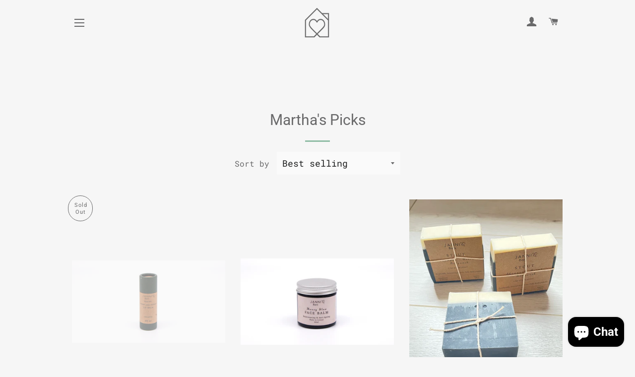

--- FILE ---
content_type: text/html; charset=utf-8
request_url: https://mimiandmartha.com/collections/marthas-picks
body_size: 39890
content:
<!doctype html>
<html class="no-js" lang="en">
<head> 
 <meta name="facebook-domain-verification" content="8qrjd6g2nrpr013j4pgi90gxnfu6r2" />
 <meta name="google-site-verification" content="TMUlBjHGluZ0-FYFBGnPK9gRHYF9NxS1fCp2w7oYKJM" /><!--Content in content_for_header -->
<!--LayoutHub-Embed--><link rel="stylesheet" type="text/css" href="data:text/css;base64," media="all"><!--/LayoutHub-Embed--><!-- Basic page needs ================================================== -->
  <meta charset="utf-8">
  <meta http-equiv="X-UA-Compatible" content="IE=edge,chrome=1">

  
    <link rel="shortcut icon" href="//mimiandmartha.com/cdn/shop/files/MIMI_MARTHA_Logo_Icon_a0c71185-e62e-4c57-9b26-2d92c9aa6833_32x32.png?v=1613781069" type="image/png" />
  

  <!-- Title and description ================================================== -->
  
<!-- Added by AVADA SEO Suite -->












<meta name="google-site-verification" content="TMUlBjHGluZ0-FYFBGnPK9gRHYF9NxS1fCp2w7oYKJM" />



<meta name="twitter:image" content="http://mimiandmartha.com/cdn/shop/files/MIMI_MARTHA_Website_Slideshow_v32.jpg?v=1613782485">




<!-- /Added by AVADA SEO Suite -->
<title>
  Martha's Picks &ndash; MIMI+MARTHA
  </title>

  
  <meta name="description" content="Explore our collection from Martha&#39;s Picks at MIMI+MARTHA. Our collection of craft and design is made up of work by artists from Ireland and abroad - consciously curated to bring joy to the home, without bringing harm to our planet.">
  

  <!-- Helpers ================================================== -->
  <!-- /snippets/social-meta-tags.liquid -->




<meta property="og:site_name" content="MIMI+MARTHA">
<meta property="og:url" content="https://mimiandmartha.com/collections/marthas-picks">
<meta property="og:title" content="Martha's Picks">
<meta property="og:type" content="product.group">
<meta property="og:description" content="Explore our collection from Martha's Picks at MIMI+MARTHA. Our collection of craft and design is made up of work by artists from Ireland and abroad - consciously curated to bring joy to the home, without bringing harm to our planet.">

<meta property="og:image" content="http://mimiandmartha.com/cdn/shop/files/MIMI_MARTHA_Website_Slideshow_v32_1200x1200.jpg?v=1613782485">
<meta property="og:image:secure_url" content="https://mimiandmartha.com/cdn/shop/files/MIMI_MARTHA_Website_Slideshow_v32_1200x1200.jpg?v=1613782485">


  <meta name="twitter:site" content="@mimiandmartha">

<meta name="twitter:card" content="summary_large_image">
<meta name="twitter:title" content="Martha's Picks">
<meta name="twitter:description" content="Explore our collection from Martha's Picks at MIMI+MARTHA. Our collection of craft and design is made up of work by artists from Ireland and abroad - consciously curated to bring joy to the home, without bringing harm to our planet.">

  <link rel="canonical" href="https://mimiandmartha.com/collections/marthas-picks">
  <meta name="viewport" content="width=device-width,initial-scale=1,shrink-to-fit=no">
  <meta name="theme-color" content="#987a88">

  <!-- CSS ================================================== -->
  <link href="//mimiandmartha.com/cdn/shop/t/2/assets/timber.scss.css?v=109693477828245189681759260620" rel="stylesheet" type="text/css" media="all" />
  <link href="//mimiandmartha.com/cdn/shop/t/2/assets/theme.scss.css?v=88935142378244925571759260618" rel="stylesheet" type="text/css" media="all" />

  <!-- Sections ================================================== -->
  <script>
    window.theme = window.theme || {};
    theme.strings = {
      zoomClose: "Close (Esc)",
      zoomPrev: "Previous (Left arrow key)",
      zoomNext: "Next (Right arrow key)",
      moneyFormat: "€{{amount_with_comma_separator}}",
      addressError: "Error looking up that address",
      addressNoResults: "No results for that address",
      addressQueryLimit: "You have exceeded the Google API usage limit. Consider upgrading to a \u003ca href=\"https:\/\/developers.google.com\/maps\/premium\/usage-limits\"\u003ePremium Plan\u003c\/a\u003e.",
      authError: "There was a problem authenticating your Google Maps account.",
      cartEmpty: "Your cart is currently empty.",
      cartCookie: "Enable cookies to use the shopping cart",
      cartSavings: "You're saving [savings]",
      productSlideLabel: "Slide [slide_number] of [slide_max]."
    };
    theme.settings = {
      cartType: "drawer",
      gridType: null
    };
  </script>

  <script src="//mimiandmartha.com/cdn/shop/t/2/assets/jquery-2.2.3.min.js?v=58211863146907186831594554136" type="text/javascript"></script>

  <script src="//mimiandmartha.com/cdn/shop/t/2/assets/lazysizes.min.js?v=155223123402716617051594554136" defer="defer"></script>

  <script src="//mimiandmartha.com/cdn/shop/t/2/assets/theme.js?v=26671556834515932041595073181" defer="defer"></script>

  <!-- Header hook for plugins ================================================== -->
  <script>window.performance && window.performance.mark && window.performance.mark('shopify.content_for_header.start');</script><meta name="google-site-verification" content="8UwIOHWrE5Gw9tRMLWhcatSfFVfv80hpZUmBWTlS-QA">
<meta id="shopify-digital-wallet" name="shopify-digital-wallet" content="/43300749476/digital_wallets/dialog">
<meta name="shopify-checkout-api-token" content="ad58c85c80261b4428e1415d0d5e7c43">
<meta id="in-context-paypal-metadata" data-shop-id="43300749476" data-venmo-supported="false" data-environment="production" data-locale="en_US" data-paypal-v4="true" data-currency="EUR">
<link rel="alternate" type="application/atom+xml" title="Feed" href="/collections/marthas-picks.atom" />
<link rel="next" href="/collections/marthas-picks?page=2">
<link rel="alternate" type="application/json+oembed" href="https://mimiandmartha.com/collections/marthas-picks.oembed">
<script async="async" src="/checkouts/internal/preloads.js?locale=en-IE"></script>
<link rel="preconnect" href="https://shop.app" crossorigin="anonymous">
<script async="async" src="https://shop.app/checkouts/internal/preloads.js?locale=en-IE&shop_id=43300749476" crossorigin="anonymous"></script>
<script id="apple-pay-shop-capabilities" type="application/json">{"shopId":43300749476,"countryCode":"IE","currencyCode":"EUR","merchantCapabilities":["supports3DS"],"merchantId":"gid:\/\/shopify\/Shop\/43300749476","merchantName":"MIMI+MARTHA","requiredBillingContactFields":["postalAddress","email","phone"],"requiredShippingContactFields":["postalAddress","email","phone"],"shippingType":"shipping","supportedNetworks":["visa","maestro","masterCard","amex"],"total":{"type":"pending","label":"MIMI+MARTHA","amount":"1.00"},"shopifyPaymentsEnabled":true,"supportsSubscriptions":true}</script>
<script id="shopify-features" type="application/json">{"accessToken":"ad58c85c80261b4428e1415d0d5e7c43","betas":["rich-media-storefront-analytics"],"domain":"mimiandmartha.com","predictiveSearch":true,"shopId":43300749476,"locale":"en"}</script>
<script>var Shopify = Shopify || {};
Shopify.shop = "mimi-martha.myshopify.com";
Shopify.locale = "en";
Shopify.currency = {"active":"EUR","rate":"1.0"};
Shopify.country = "IE";
Shopify.theme = {"name":"Brooklyn","id":104931492004,"schema_name":"Brooklyn","schema_version":"16.0.10","theme_store_id":730,"role":"main"};
Shopify.theme.handle = "null";
Shopify.theme.style = {"id":null,"handle":null};
Shopify.cdnHost = "mimiandmartha.com/cdn";
Shopify.routes = Shopify.routes || {};
Shopify.routes.root = "/";</script>
<script type="module">!function(o){(o.Shopify=o.Shopify||{}).modules=!0}(window);</script>
<script>!function(o){function n(){var o=[];function n(){o.push(Array.prototype.slice.apply(arguments))}return n.q=o,n}var t=o.Shopify=o.Shopify||{};t.loadFeatures=n(),t.autoloadFeatures=n()}(window);</script>
<script>
  window.ShopifyPay = window.ShopifyPay || {};
  window.ShopifyPay.apiHost = "shop.app\/pay";
  window.ShopifyPay.redirectState = null;
</script>
<script id="shop-js-analytics" type="application/json">{"pageType":"collection"}</script>
<script defer="defer" async type="module" src="//mimiandmartha.com/cdn/shopifycloud/shop-js/modules/v2/client.init-shop-cart-sync_BT-GjEfc.en.esm.js"></script>
<script defer="defer" async type="module" src="//mimiandmartha.com/cdn/shopifycloud/shop-js/modules/v2/chunk.common_D58fp_Oc.esm.js"></script>
<script defer="defer" async type="module" src="//mimiandmartha.com/cdn/shopifycloud/shop-js/modules/v2/chunk.modal_xMitdFEc.esm.js"></script>
<script type="module">
  await import("//mimiandmartha.com/cdn/shopifycloud/shop-js/modules/v2/client.init-shop-cart-sync_BT-GjEfc.en.esm.js");
await import("//mimiandmartha.com/cdn/shopifycloud/shop-js/modules/v2/chunk.common_D58fp_Oc.esm.js");
await import("//mimiandmartha.com/cdn/shopifycloud/shop-js/modules/v2/chunk.modal_xMitdFEc.esm.js");

  window.Shopify.SignInWithShop?.initShopCartSync?.({"fedCMEnabled":true,"windoidEnabled":true});

</script>
<script>
  window.Shopify = window.Shopify || {};
  if (!window.Shopify.featureAssets) window.Shopify.featureAssets = {};
  window.Shopify.featureAssets['shop-js'] = {"shop-cart-sync":["modules/v2/client.shop-cart-sync_DZOKe7Ll.en.esm.js","modules/v2/chunk.common_D58fp_Oc.esm.js","modules/v2/chunk.modal_xMitdFEc.esm.js"],"init-fed-cm":["modules/v2/client.init-fed-cm_B6oLuCjv.en.esm.js","modules/v2/chunk.common_D58fp_Oc.esm.js","modules/v2/chunk.modal_xMitdFEc.esm.js"],"shop-cash-offers":["modules/v2/client.shop-cash-offers_D2sdYoxE.en.esm.js","modules/v2/chunk.common_D58fp_Oc.esm.js","modules/v2/chunk.modal_xMitdFEc.esm.js"],"shop-login-button":["modules/v2/client.shop-login-button_QeVjl5Y3.en.esm.js","modules/v2/chunk.common_D58fp_Oc.esm.js","modules/v2/chunk.modal_xMitdFEc.esm.js"],"pay-button":["modules/v2/client.pay-button_DXTOsIq6.en.esm.js","modules/v2/chunk.common_D58fp_Oc.esm.js","modules/v2/chunk.modal_xMitdFEc.esm.js"],"shop-button":["modules/v2/client.shop-button_DQZHx9pm.en.esm.js","modules/v2/chunk.common_D58fp_Oc.esm.js","modules/v2/chunk.modal_xMitdFEc.esm.js"],"avatar":["modules/v2/client.avatar_BTnouDA3.en.esm.js"],"init-windoid":["modules/v2/client.init-windoid_CR1B-cfM.en.esm.js","modules/v2/chunk.common_D58fp_Oc.esm.js","modules/v2/chunk.modal_xMitdFEc.esm.js"],"init-shop-for-new-customer-accounts":["modules/v2/client.init-shop-for-new-customer-accounts_C_vY_xzh.en.esm.js","modules/v2/client.shop-login-button_QeVjl5Y3.en.esm.js","modules/v2/chunk.common_D58fp_Oc.esm.js","modules/v2/chunk.modal_xMitdFEc.esm.js"],"init-shop-email-lookup-coordinator":["modules/v2/client.init-shop-email-lookup-coordinator_BI7n9ZSv.en.esm.js","modules/v2/chunk.common_D58fp_Oc.esm.js","modules/v2/chunk.modal_xMitdFEc.esm.js"],"init-shop-cart-sync":["modules/v2/client.init-shop-cart-sync_BT-GjEfc.en.esm.js","modules/v2/chunk.common_D58fp_Oc.esm.js","modules/v2/chunk.modal_xMitdFEc.esm.js"],"shop-toast-manager":["modules/v2/client.shop-toast-manager_DiYdP3xc.en.esm.js","modules/v2/chunk.common_D58fp_Oc.esm.js","modules/v2/chunk.modal_xMitdFEc.esm.js"],"init-customer-accounts":["modules/v2/client.init-customer-accounts_D9ZNqS-Q.en.esm.js","modules/v2/client.shop-login-button_QeVjl5Y3.en.esm.js","modules/v2/chunk.common_D58fp_Oc.esm.js","modules/v2/chunk.modal_xMitdFEc.esm.js"],"init-customer-accounts-sign-up":["modules/v2/client.init-customer-accounts-sign-up_iGw4briv.en.esm.js","modules/v2/client.shop-login-button_QeVjl5Y3.en.esm.js","modules/v2/chunk.common_D58fp_Oc.esm.js","modules/v2/chunk.modal_xMitdFEc.esm.js"],"shop-follow-button":["modules/v2/client.shop-follow-button_CqMgW2wH.en.esm.js","modules/v2/chunk.common_D58fp_Oc.esm.js","modules/v2/chunk.modal_xMitdFEc.esm.js"],"checkout-modal":["modules/v2/client.checkout-modal_xHeaAweL.en.esm.js","modules/v2/chunk.common_D58fp_Oc.esm.js","modules/v2/chunk.modal_xMitdFEc.esm.js"],"shop-login":["modules/v2/client.shop-login_D91U-Q7h.en.esm.js","modules/v2/chunk.common_D58fp_Oc.esm.js","modules/v2/chunk.modal_xMitdFEc.esm.js"],"lead-capture":["modules/v2/client.lead-capture_BJmE1dJe.en.esm.js","modules/v2/chunk.common_D58fp_Oc.esm.js","modules/v2/chunk.modal_xMitdFEc.esm.js"],"payment-terms":["modules/v2/client.payment-terms_Ci9AEqFq.en.esm.js","modules/v2/chunk.common_D58fp_Oc.esm.js","modules/v2/chunk.modal_xMitdFEc.esm.js"]};
</script>
<script>(function() {
  var isLoaded = false;
  function asyncLoad() {
    if (isLoaded) return;
    isLoaded = true;
    var urls = ["https:\/\/dnigjqsycdtmn.cloudfront.net\/scripts\/mimi-martha.20200817213851.scripttag.js?shop=mimi-martha.myshopify.com"];
    for (var i = 0; i < urls.length; i++) {
      var s = document.createElement('script');
      s.type = 'text/javascript';
      s.async = true;
      s.src = urls[i];
      var x = document.getElementsByTagName('script')[0];
      x.parentNode.insertBefore(s, x);
    }
  };
  if(window.attachEvent) {
    window.attachEvent('onload', asyncLoad);
  } else {
    window.addEventListener('load', asyncLoad, false);
  }
})();</script>
<script id="__st">var __st={"a":43300749476,"offset":0,"reqid":"f367d0cd-db11-401b-afa0-ebc95a9f2372-1769385883","pageurl":"mimiandmartha.com\/collections\/marthas-picks","u":"92a11263c927","p":"collection","rtyp":"collection","rid":206238253220};</script>
<script>window.ShopifyPaypalV4VisibilityTracking = true;</script>
<script id="captcha-bootstrap">!function(){'use strict';const t='contact',e='account',n='new_comment',o=[[t,t],['blogs',n],['comments',n],[t,'customer']],c=[[e,'customer_login'],[e,'guest_login'],[e,'recover_customer_password'],[e,'create_customer']],r=t=>t.map((([t,e])=>`form[action*='/${t}']:not([data-nocaptcha='true']) input[name='form_type'][value='${e}']`)).join(','),a=t=>()=>t?[...document.querySelectorAll(t)].map((t=>t.form)):[];function s(){const t=[...o],e=r(t);return a(e)}const i='password',u='form_key',d=['recaptcha-v3-token','g-recaptcha-response','h-captcha-response',i],f=()=>{try{return window.sessionStorage}catch{return}},m='__shopify_v',_=t=>t.elements[u];function p(t,e,n=!1){try{const o=window.sessionStorage,c=JSON.parse(o.getItem(e)),{data:r}=function(t){const{data:e,action:n}=t;return t[m]||n?{data:e,action:n}:{data:t,action:n}}(c);for(const[e,n]of Object.entries(r))t.elements[e]&&(t.elements[e].value=n);n&&o.removeItem(e)}catch(o){console.error('form repopulation failed',{error:o})}}const l='form_type',E='cptcha';function T(t){t.dataset[E]=!0}const w=window,h=w.document,L='Shopify',v='ce_forms',y='captcha';let A=!1;((t,e)=>{const n=(g='f06e6c50-85a8-45c8-87d0-21a2b65856fe',I='https://cdn.shopify.com/shopifycloud/storefront-forms-hcaptcha/ce_storefront_forms_captcha_hcaptcha.v1.5.2.iife.js',D={infoText:'Protected by hCaptcha',privacyText:'Privacy',termsText:'Terms'},(t,e,n)=>{const o=w[L][v],c=o.bindForm;if(c)return c(t,g,e,D).then(n);var r;o.q.push([[t,g,e,D],n]),r=I,A||(h.body.append(Object.assign(h.createElement('script'),{id:'captcha-provider',async:!0,src:r})),A=!0)});var g,I,D;w[L]=w[L]||{},w[L][v]=w[L][v]||{},w[L][v].q=[],w[L][y]=w[L][y]||{},w[L][y].protect=function(t,e){n(t,void 0,e),T(t)},Object.freeze(w[L][y]),function(t,e,n,w,h,L){const[v,y,A,g]=function(t,e,n){const i=e?o:[],u=t?c:[],d=[...i,...u],f=r(d),m=r(i),_=r(d.filter((([t,e])=>n.includes(e))));return[a(f),a(m),a(_),s()]}(w,h,L),I=t=>{const e=t.target;return e instanceof HTMLFormElement?e:e&&e.form},D=t=>v().includes(t);t.addEventListener('submit',(t=>{const e=I(t);if(!e)return;const n=D(e)&&!e.dataset.hcaptchaBound&&!e.dataset.recaptchaBound,o=_(e),c=g().includes(e)&&(!o||!o.value);(n||c)&&t.preventDefault(),c&&!n&&(function(t){try{if(!f())return;!function(t){const e=f();if(!e)return;const n=_(t);if(!n)return;const o=n.value;o&&e.removeItem(o)}(t);const e=Array.from(Array(32),(()=>Math.random().toString(36)[2])).join('');!function(t,e){_(t)||t.append(Object.assign(document.createElement('input'),{type:'hidden',name:u})),t.elements[u].value=e}(t,e),function(t,e){const n=f();if(!n)return;const o=[...t.querySelectorAll(`input[type='${i}']`)].map((({name:t})=>t)),c=[...d,...o],r={};for(const[a,s]of new FormData(t).entries())c.includes(a)||(r[a]=s);n.setItem(e,JSON.stringify({[m]:1,action:t.action,data:r}))}(t,e)}catch(e){console.error('failed to persist form',e)}}(e),e.submit())}));const S=(t,e)=>{t&&!t.dataset[E]&&(n(t,e.some((e=>e===t))),T(t))};for(const o of['focusin','change'])t.addEventListener(o,(t=>{const e=I(t);D(e)&&S(e,y())}));const B=e.get('form_key'),M=e.get(l),P=B&&M;t.addEventListener('DOMContentLoaded',(()=>{const t=y();if(P)for(const e of t)e.elements[l].value===M&&p(e,B);[...new Set([...A(),...v().filter((t=>'true'===t.dataset.shopifyCaptcha))])].forEach((e=>S(e,t)))}))}(h,new URLSearchParams(w.location.search),n,t,e,['guest_login'])})(!0,!0)}();</script>
<script integrity="sha256-4kQ18oKyAcykRKYeNunJcIwy7WH5gtpwJnB7kiuLZ1E=" data-source-attribution="shopify.loadfeatures" defer="defer" src="//mimiandmartha.com/cdn/shopifycloud/storefront/assets/storefront/load_feature-a0a9edcb.js" crossorigin="anonymous"></script>
<script crossorigin="anonymous" defer="defer" src="//mimiandmartha.com/cdn/shopifycloud/storefront/assets/shopify_pay/storefront-65b4c6d7.js?v=20250812"></script>
<script data-source-attribution="shopify.dynamic_checkout.dynamic.init">var Shopify=Shopify||{};Shopify.PaymentButton=Shopify.PaymentButton||{isStorefrontPortableWallets:!0,init:function(){window.Shopify.PaymentButton.init=function(){};var t=document.createElement("script");t.src="https://mimiandmartha.com/cdn/shopifycloud/portable-wallets/latest/portable-wallets.en.js",t.type="module",document.head.appendChild(t)}};
</script>
<script data-source-attribution="shopify.dynamic_checkout.buyer_consent">
  function portableWalletsHideBuyerConsent(e){var t=document.getElementById("shopify-buyer-consent"),n=document.getElementById("shopify-subscription-policy-button");t&&n&&(t.classList.add("hidden"),t.setAttribute("aria-hidden","true"),n.removeEventListener("click",e))}function portableWalletsShowBuyerConsent(e){var t=document.getElementById("shopify-buyer-consent"),n=document.getElementById("shopify-subscription-policy-button");t&&n&&(t.classList.remove("hidden"),t.removeAttribute("aria-hidden"),n.addEventListener("click",e))}window.Shopify?.PaymentButton&&(window.Shopify.PaymentButton.hideBuyerConsent=portableWalletsHideBuyerConsent,window.Shopify.PaymentButton.showBuyerConsent=portableWalletsShowBuyerConsent);
</script>
<script data-source-attribution="shopify.dynamic_checkout.cart.bootstrap">document.addEventListener("DOMContentLoaded",(function(){function t(){return document.querySelector("shopify-accelerated-checkout-cart, shopify-accelerated-checkout")}if(t())Shopify.PaymentButton.init();else{new MutationObserver((function(e,n){t()&&(Shopify.PaymentButton.init(),n.disconnect())})).observe(document.body,{childList:!0,subtree:!0})}}));
</script>
<link id="shopify-accelerated-checkout-styles" rel="stylesheet" media="screen" href="https://mimiandmartha.com/cdn/shopifycloud/portable-wallets/latest/accelerated-checkout-backwards-compat.css" crossorigin="anonymous">
<style id="shopify-accelerated-checkout-cart">
        #shopify-buyer-consent {
  margin-top: 1em;
  display: inline-block;
  width: 100%;
}

#shopify-buyer-consent.hidden {
  display: none;
}

#shopify-subscription-policy-button {
  background: none;
  border: none;
  padding: 0;
  text-decoration: underline;
  font-size: inherit;
  cursor: pointer;
}

#shopify-subscription-policy-button::before {
  box-shadow: none;
}

      </style>

<script>window.performance && window.performance.mark && window.performance.mark('shopify.content_for_header.end');</script>

  <script src="//mimiandmartha.com/cdn/shop/t/2/assets/modernizr.min.js?v=21391054748206432451594554137" type="text/javascript"></script>

  
  

 
<!-- "snippets/pagefly-header.liquid" was not rendered, the associated app was uninstalled -->
 <link href="//mimiandmartha.com/cdn/shop/t/2/assets/smk-sections.css?v=40100453442267215341595098599" rel="stylesheet" type="text/css" media="all" />
  <link href="//mimiandmartha.com/cdn/shop/t/2/assets/scm-product-label.css?v=48058496397791814391595767836" rel="stylesheet" type="text/css" media="all" />



<script>
if ((typeof SECOMAPP) == 'undefined') {
    var SECOMAPP = {};
}
if ((typeof SECOMAPP.pl) == 'undefined') {
    SECOMAPP.pl = {};
}




SECOMAPP.page = 'collection';
</script>


    
         <script src="//mimiandmartha.com/cdn/shop/t/2/assets/scm-product-label.js?v=179434300923670348821597675133" type="text/javascript"></script>
    

<script src="https://cdn.shopify.com/extensions/e8878072-2f6b-4e89-8082-94b04320908d/inbox-1254/assets/inbox-chat-loader.js" type="text/javascript" defer="defer"></script>
<link href="https://monorail-edge.shopifysvc.com" rel="dns-prefetch">
<script>(function(){if ("sendBeacon" in navigator && "performance" in window) {try {var session_token_from_headers = performance.getEntriesByType('navigation')[0].serverTiming.find(x => x.name == '_s').description;} catch {var session_token_from_headers = undefined;}var session_cookie_matches = document.cookie.match(/_shopify_s=([^;]*)/);var session_token_from_cookie = session_cookie_matches && session_cookie_matches.length === 2 ? session_cookie_matches[1] : "";var session_token = session_token_from_headers || session_token_from_cookie || "";function handle_abandonment_event(e) {var entries = performance.getEntries().filter(function(entry) {return /monorail-edge.shopifysvc.com/.test(entry.name);});if (!window.abandonment_tracked && entries.length === 0) {window.abandonment_tracked = true;var currentMs = Date.now();var navigation_start = performance.timing.navigationStart;var payload = {shop_id: 43300749476,url: window.location.href,navigation_start,duration: currentMs - navigation_start,session_token,page_type: "collection"};window.navigator.sendBeacon("https://monorail-edge.shopifysvc.com/v1/produce", JSON.stringify({schema_id: "online_store_buyer_site_abandonment/1.1",payload: payload,metadata: {event_created_at_ms: currentMs,event_sent_at_ms: currentMs}}));}}window.addEventListener('pagehide', handle_abandonment_event);}}());</script>
<script id="web-pixels-manager-setup">(function e(e,d,r,n,o){if(void 0===o&&(o={}),!Boolean(null===(a=null===(i=window.Shopify)||void 0===i?void 0:i.analytics)||void 0===a?void 0:a.replayQueue)){var i,a;window.Shopify=window.Shopify||{};var t=window.Shopify;t.analytics=t.analytics||{};var s=t.analytics;s.replayQueue=[],s.publish=function(e,d,r){return s.replayQueue.push([e,d,r]),!0};try{self.performance.mark("wpm:start")}catch(e){}var l=function(){var e={modern:/Edge?\/(1{2}[4-9]|1[2-9]\d|[2-9]\d{2}|\d{4,})\.\d+(\.\d+|)|Firefox\/(1{2}[4-9]|1[2-9]\d|[2-9]\d{2}|\d{4,})\.\d+(\.\d+|)|Chrom(ium|e)\/(9{2}|\d{3,})\.\d+(\.\d+|)|(Maci|X1{2}).+ Version\/(15\.\d+|(1[6-9]|[2-9]\d|\d{3,})\.\d+)([,.]\d+|)( \(\w+\)|)( Mobile\/\w+|) Safari\/|Chrome.+OPR\/(9{2}|\d{3,})\.\d+\.\d+|(CPU[ +]OS|iPhone[ +]OS|CPU[ +]iPhone|CPU IPhone OS|CPU iPad OS)[ +]+(15[._]\d+|(1[6-9]|[2-9]\d|\d{3,})[._]\d+)([._]\d+|)|Android:?[ /-](13[3-9]|1[4-9]\d|[2-9]\d{2}|\d{4,})(\.\d+|)(\.\d+|)|Android.+Firefox\/(13[5-9]|1[4-9]\d|[2-9]\d{2}|\d{4,})\.\d+(\.\d+|)|Android.+Chrom(ium|e)\/(13[3-9]|1[4-9]\d|[2-9]\d{2}|\d{4,})\.\d+(\.\d+|)|SamsungBrowser\/([2-9]\d|\d{3,})\.\d+/,legacy:/Edge?\/(1[6-9]|[2-9]\d|\d{3,})\.\d+(\.\d+|)|Firefox\/(5[4-9]|[6-9]\d|\d{3,})\.\d+(\.\d+|)|Chrom(ium|e)\/(5[1-9]|[6-9]\d|\d{3,})\.\d+(\.\d+|)([\d.]+$|.*Safari\/(?![\d.]+ Edge\/[\d.]+$))|(Maci|X1{2}).+ Version\/(10\.\d+|(1[1-9]|[2-9]\d|\d{3,})\.\d+)([,.]\d+|)( \(\w+\)|)( Mobile\/\w+|) Safari\/|Chrome.+OPR\/(3[89]|[4-9]\d|\d{3,})\.\d+\.\d+|(CPU[ +]OS|iPhone[ +]OS|CPU[ +]iPhone|CPU IPhone OS|CPU iPad OS)[ +]+(10[._]\d+|(1[1-9]|[2-9]\d|\d{3,})[._]\d+)([._]\d+|)|Android:?[ /-](13[3-9]|1[4-9]\d|[2-9]\d{2}|\d{4,})(\.\d+|)(\.\d+|)|Mobile Safari.+OPR\/([89]\d|\d{3,})\.\d+\.\d+|Android.+Firefox\/(13[5-9]|1[4-9]\d|[2-9]\d{2}|\d{4,})\.\d+(\.\d+|)|Android.+Chrom(ium|e)\/(13[3-9]|1[4-9]\d|[2-9]\d{2}|\d{4,})\.\d+(\.\d+|)|Android.+(UC? ?Browser|UCWEB|U3)[ /]?(15\.([5-9]|\d{2,})|(1[6-9]|[2-9]\d|\d{3,})\.\d+)\.\d+|SamsungBrowser\/(5\.\d+|([6-9]|\d{2,})\.\d+)|Android.+MQ{2}Browser\/(14(\.(9|\d{2,})|)|(1[5-9]|[2-9]\d|\d{3,})(\.\d+|))(\.\d+|)|K[Aa][Ii]OS\/(3\.\d+|([4-9]|\d{2,})\.\d+)(\.\d+|)/},d=e.modern,r=e.legacy,n=navigator.userAgent;return n.match(d)?"modern":n.match(r)?"legacy":"unknown"}(),u="modern"===l?"modern":"legacy",c=(null!=n?n:{modern:"",legacy:""})[u],f=function(e){return[e.baseUrl,"/wpm","/b",e.hashVersion,"modern"===e.buildTarget?"m":"l",".js"].join("")}({baseUrl:d,hashVersion:r,buildTarget:u}),m=function(e){var d=e.version,r=e.bundleTarget,n=e.surface,o=e.pageUrl,i=e.monorailEndpoint;return{emit:function(e){var a=e.status,t=e.errorMsg,s=(new Date).getTime(),l=JSON.stringify({metadata:{event_sent_at_ms:s},events:[{schema_id:"web_pixels_manager_load/3.1",payload:{version:d,bundle_target:r,page_url:o,status:a,surface:n,error_msg:t},metadata:{event_created_at_ms:s}}]});if(!i)return console&&console.warn&&console.warn("[Web Pixels Manager] No Monorail endpoint provided, skipping logging."),!1;try{return self.navigator.sendBeacon.bind(self.navigator)(i,l)}catch(e){}var u=new XMLHttpRequest;try{return u.open("POST",i,!0),u.setRequestHeader("Content-Type","text/plain"),u.send(l),!0}catch(e){return console&&console.warn&&console.warn("[Web Pixels Manager] Got an unhandled error while logging to Monorail."),!1}}}}({version:r,bundleTarget:l,surface:e.surface,pageUrl:self.location.href,monorailEndpoint:e.monorailEndpoint});try{o.browserTarget=l,function(e){var d=e.src,r=e.async,n=void 0===r||r,o=e.onload,i=e.onerror,a=e.sri,t=e.scriptDataAttributes,s=void 0===t?{}:t,l=document.createElement("script"),u=document.querySelector("head"),c=document.querySelector("body");if(l.async=n,l.src=d,a&&(l.integrity=a,l.crossOrigin="anonymous"),s)for(var f in s)if(Object.prototype.hasOwnProperty.call(s,f))try{l.dataset[f]=s[f]}catch(e){}if(o&&l.addEventListener("load",o),i&&l.addEventListener("error",i),u)u.appendChild(l);else{if(!c)throw new Error("Did not find a head or body element to append the script");c.appendChild(l)}}({src:f,async:!0,onload:function(){if(!function(){var e,d;return Boolean(null===(d=null===(e=window.Shopify)||void 0===e?void 0:e.analytics)||void 0===d?void 0:d.initialized)}()){var d=window.webPixelsManager.init(e)||void 0;if(d){var r=window.Shopify.analytics;r.replayQueue.forEach((function(e){var r=e[0],n=e[1],o=e[2];d.publishCustomEvent(r,n,o)})),r.replayQueue=[],r.publish=d.publishCustomEvent,r.visitor=d.visitor,r.initialized=!0}}},onerror:function(){return m.emit({status:"failed",errorMsg:"".concat(f," has failed to load")})},sri:function(e){var d=/^sha384-[A-Za-z0-9+/=]+$/;return"string"==typeof e&&d.test(e)}(c)?c:"",scriptDataAttributes:o}),m.emit({status:"loading"})}catch(e){m.emit({status:"failed",errorMsg:(null==e?void 0:e.message)||"Unknown error"})}}})({shopId: 43300749476,storefrontBaseUrl: "https://mimiandmartha.com",extensionsBaseUrl: "https://extensions.shopifycdn.com/cdn/shopifycloud/web-pixels-manager",monorailEndpoint: "https://monorail-edge.shopifysvc.com/unstable/produce_batch",surface: "storefront-renderer",enabledBetaFlags: ["2dca8a86"],webPixelsConfigList: [{"id":"1030848849","configuration":"{\"config\":\"{\\\"pixel_id\\\":\\\"AW-376503978\\\",\\\"target_country\\\":\\\"IE\\\",\\\"gtag_events\\\":[{\\\"type\\\":\\\"search\\\",\\\"action_label\\\":\\\"AW-376503978\\\/H0MJCO7goMcCEKr9w7MB\\\"},{\\\"type\\\":\\\"begin_checkout\\\",\\\"action_label\\\":\\\"AW-376503978\\\/8v0pCOvgoMcCEKr9w7MB\\\"},{\\\"type\\\":\\\"view_item\\\",\\\"action_label\\\":[\\\"AW-376503978\\\/qNL5CNfeoMcCEKr9w7MB\\\",\\\"MC-0XS1GM97W2\\\"]},{\\\"type\\\":\\\"purchase\\\",\\\"action_label\\\":[\\\"AW-376503978\\\/yo9PCNTeoMcCEKr9w7MB\\\",\\\"MC-0XS1GM97W2\\\"]},{\\\"type\\\":\\\"page_view\\\",\\\"action_label\\\":[\\\"AW-376503978\\\/Jqq-CNHeoMcCEKr9w7MB\\\",\\\"MC-0XS1GM97W2\\\"]},{\\\"type\\\":\\\"add_payment_info\\\",\\\"action_label\\\":\\\"AW-376503978\\\/Ko6BCPHgoMcCEKr9w7MB\\\"},{\\\"type\\\":\\\"add_to_cart\\\",\\\"action_label\\\":\\\"AW-376503978\\\/GAxmCNreoMcCEKr9w7MB\\\"}],\\\"enable_monitoring_mode\\\":false}\"}","eventPayloadVersion":"v1","runtimeContext":"OPEN","scriptVersion":"b2a88bafab3e21179ed38636efcd8a93","type":"APP","apiClientId":1780363,"privacyPurposes":[],"dataSharingAdjustments":{"protectedCustomerApprovalScopes":["read_customer_address","read_customer_email","read_customer_name","read_customer_personal_data","read_customer_phone"]}},{"id":"475398481","configuration":"{\"pixel_id\":\"879798279536950\",\"pixel_type\":\"facebook_pixel\",\"metaapp_system_user_token\":\"-\"}","eventPayloadVersion":"v1","runtimeContext":"OPEN","scriptVersion":"ca16bc87fe92b6042fbaa3acc2fbdaa6","type":"APP","apiClientId":2329312,"privacyPurposes":["ANALYTICS","MARKETING","SALE_OF_DATA"],"dataSharingAdjustments":{"protectedCustomerApprovalScopes":["read_customer_address","read_customer_email","read_customer_name","read_customer_personal_data","read_customer_phone"]}},{"id":"186450257","eventPayloadVersion":"v1","runtimeContext":"LAX","scriptVersion":"1","type":"CUSTOM","privacyPurposes":["ANALYTICS"],"name":"Google Analytics tag (migrated)"},{"id":"shopify-app-pixel","configuration":"{}","eventPayloadVersion":"v1","runtimeContext":"STRICT","scriptVersion":"0450","apiClientId":"shopify-pixel","type":"APP","privacyPurposes":["ANALYTICS","MARKETING"]},{"id":"shopify-custom-pixel","eventPayloadVersion":"v1","runtimeContext":"LAX","scriptVersion":"0450","apiClientId":"shopify-pixel","type":"CUSTOM","privacyPurposes":["ANALYTICS","MARKETING"]}],isMerchantRequest: false,initData: {"shop":{"name":"MIMI+MARTHA","paymentSettings":{"currencyCode":"EUR"},"myshopifyDomain":"mimi-martha.myshopify.com","countryCode":"IE","storefrontUrl":"https:\/\/mimiandmartha.com"},"customer":null,"cart":null,"checkout":null,"productVariants":[],"purchasingCompany":null},},"https://mimiandmartha.com/cdn","fcfee988w5aeb613cpc8e4bc33m6693e112",{"modern":"","legacy":""},{"shopId":"43300749476","storefrontBaseUrl":"https:\/\/mimiandmartha.com","extensionBaseUrl":"https:\/\/extensions.shopifycdn.com\/cdn\/shopifycloud\/web-pixels-manager","surface":"storefront-renderer","enabledBetaFlags":"[\"2dca8a86\"]","isMerchantRequest":"false","hashVersion":"fcfee988w5aeb613cpc8e4bc33m6693e112","publish":"custom","events":"[[\"page_viewed\",{}],[\"collection_viewed\",{\"collection\":{\"id\":\"206238253220\",\"title\":\"Martha's Picks\",\"productVariants\":[{\"price\":{\"amount\":5.99,\"currencyCode\":\"EUR\"},\"product\":{\"title\":\"Janni Bars -  Honey Lipbalm\",\"vendor\":\"Janni Bars\",\"id\":\"5565176217764\",\"untranslatedTitle\":\"Janni Bars -  Honey Lipbalm\",\"url\":\"\/products\/hemp-honey-lipbalm\",\"type\":\"Soaps\"},\"id\":\"35719862780068\",\"image\":{\"src\":\"\/\/mimiandmartha.com\/cdn\/shop\/products\/IMG_6670.jpg?v=1597532927\"},\"sku\":\"Hemp \u0026 Honey Lipbalm\",\"title\":\"Default Title\",\"untranslatedTitle\":\"Default Title\"},{\"price\":{\"amount\":16.6,\"currencyCode\":\"EUR\"},\"product\":{\"title\":\"Janni Bars - Honey Glow Face Balm\",\"vendor\":\"Janni Bars\",\"id\":\"5565169631396\",\"untranslatedTitle\":\"Janni Bars - Honey Glow Face Balm\",\"url\":\"\/products\/face-balm\",\"type\":\"Soaps\"},\"id\":\"35719823392932\",\"image\":{\"src\":\"\/\/mimiandmartha.com\/cdn\/shop\/products\/IMG_6665.jpg?v=1597532536\"},\"sku\":\"Honey Glow Face Balm\",\"title\":\"Default Title\",\"untranslatedTitle\":\"Default Title\"},{\"price\":{\"amount\":6.9,\"currencyCode\":\"EUR\"},\"product\":{\"title\":\"Janni Bars - Stout Shampoo, Beard And Body Wash\",\"vendor\":\"Janni Bars\",\"id\":\"6168460296382\",\"untranslatedTitle\":\"Janni Bars - Stout Shampoo, Beard And Body Wash\",\"url\":\"\/products\/copy-of-janni-bars-sea-multi-use-soap-bar\",\"type\":\"Soaps\"},\"id\":\"37875699876030\",\"image\":{\"src\":\"\/\/mimiandmartha.com\/cdn\/shop\/products\/StoutSoap.jpg?v=1610976679\"},\"sku\":\"\",\"title\":\"Default Title\",\"untranslatedTitle\":\"Default Title\"},{\"price\":{\"amount\":10.95,\"currencyCode\":\"EUR\"},\"product\":{\"title\":\"Janni Bars - Irish Heather Honey Balm\",\"vendor\":\"Janni Bars\",\"id\":\"5565163733156\",\"untranslatedTitle\":\"Janni Bars - Irish Heather Honey Balm\",\"url\":\"\/products\/copy-of-satin-face-wash-bar\",\"type\":\"Soaps\"},\"id\":\"35719789478052\",\"image\":{\"src\":\"\/\/mimiandmartha.com\/cdn\/shop\/products\/IMG_6668.jpg?v=1597532511\"},\"sku\":\"Honey Balm\",\"title\":\"Default Title\",\"untranslatedTitle\":\"Default Title\"},{\"price\":{\"amount\":8.0,\"currencyCode\":\"EUR\"},\"product\":{\"title\":\"Janni Bars - Satin! Face Wash Bar\",\"vendor\":\"Janni Bars\",\"id\":\"5565160849572\",\"untranslatedTitle\":\"Janni Bars - Satin! Face Wash Bar\",\"url\":\"\/products\/satin-face-wash-bar\",\"type\":\"Soaps\"},\"id\":\"35719775781028\",\"image\":{\"src\":\"\/\/mimiandmartha.com\/cdn\/shop\/products\/IMG_6661.jpg?v=1597532260\"},\"sku\":\"Satin - Face Wash Bar\",\"title\":\"Default Title\",\"untranslatedTitle\":\"Default Title\"},{\"price\":{\"amount\":11.99,\"currencyCode\":\"EUR\"},\"product\":{\"title\":\"Janni Bars - Bamboo Deodorant\",\"vendor\":\"Janni Bars\",\"id\":\"6168469012670\",\"untranslatedTitle\":\"Janni Bars - Bamboo Deodorant\",\"url\":\"\/products\/janni-bars-bamboo-deodorant\",\"type\":\"Soaps\"},\"id\":\"37875742081214\",\"image\":{\"src\":\"\/\/mimiandmartha.com\/cdn\/shop\/products\/131502728_4177543358929052_4253314805975043167_n_720x_cd14212d-206a-4bfd-acfe-be2f17863c60.jpg?v=1610475961\"},\"sku\":\"\",\"title\":\"Default Title\",\"untranslatedTitle\":\"Default Title\"},{\"price\":{\"amount\":8.0,\"currencyCode\":\"EUR\"},\"product\":{\"title\":\"Janni Bars - Magic! Face Wash Bar\",\"vendor\":\"Janni Bars\",\"id\":\"5565155836068\",\"untranslatedTitle\":\"Janni Bars - Magic! Face Wash Bar\",\"url\":\"\/products\/magic-face-wash-bar\",\"type\":\"Soaps\"},\"id\":\"35719755038884\",\"image\":{\"src\":\"\/\/mimiandmartha.com\/cdn\/shop\/products\/IMG_6654.jpg?v=1597532113\"},\"sku\":\"Magic - Face Wash Bar\",\"title\":\"Default Title\",\"untranslatedTitle\":\"Default Title\"},{\"price\":{\"amount\":8.9,\"currencyCode\":\"EUR\"},\"product\":{\"title\":\"Janni Bars - Sea! Multi-Use Soap Bar\",\"vendor\":\"Janni Bars\",\"id\":\"5565151150244\",\"untranslatedTitle\":\"Janni Bars - Sea! Multi-Use Soap Bar\",\"url\":\"\/products\/sea-multi-use-soap-bars\",\"type\":\"Soaps\"},\"id\":\"35719718469796\",\"image\":{\"src\":\"\/\/mimiandmartha.com\/cdn\/shop\/products\/IMG_6690.jpg?v=1597531863\"},\"sku\":\"Sea - Multi-use Soap Bars\",\"title\":\"Default Title\",\"untranslatedTitle\":\"Default Title\"},{\"price\":{\"amount\":8.0,\"currencyCode\":\"EUR\"},\"product\":{\"title\":\"Janni Bars - Peachy! Face Wash Bar\",\"vendor\":\"Janni Bars\",\"id\":\"5565151805604\",\"untranslatedTitle\":\"Janni Bars - Peachy! Face Wash Bar\",\"url\":\"\/products\/copy-of-sea-multi-use-soap-bars\",\"type\":\"Soaps\"},\"id\":\"35719724990628\",\"image\":{\"src\":\"\/\/mimiandmartha.com\/cdn\/shop\/products\/IMG_6657.jpg?v=1597531992\"},\"sku\":\"Peachy - Face Wash Bar\",\"title\":\"Default Title\",\"untranslatedTitle\":\"Default Title\"},{\"price\":{\"amount\":12.5,\"currencyCode\":\"EUR\"},\"product\":{\"title\":\"Handmade Face Mask -  Turquoise and Coral Fabric\",\"vendor\":\"KG Designs\",\"id\":\"5577106587812\",\"untranslatedTitle\":\"Handmade Face Mask -  Turquoise and Coral Fabric\",\"url\":\"\/products\/handmade-face-mask-torquise-and-coral-fabric\",\"type\":\"Masks\"},\"id\":\"35771109507236\",\"image\":{\"src\":\"\/\/mimiandmartha.com\/cdn\/shop\/products\/IMG_6710_d1e31512-bc2d-4e6e-b3d7-93828fe67842.png?v=1597828091\"},\"sku\":\"\",\"title\":\"Mask - Turquoise and Coral\",\"untranslatedTitle\":\"Mask - Turquoise and Coral\"},{\"price\":{\"amount\":28.0,\"currencyCode\":\"EUR\"},\"product\":{\"title\":\"Janni Bars - Happiness Candle In A Cup\",\"vendor\":\"Janni Bars\",\"id\":\"6168666767550\",\"untranslatedTitle\":\"Janni Bars - Happiness Candle In A Cup\",\"url\":\"\/products\/janni-bars-happiness-candle-in-a-cup\",\"type\":\"Candles\"},\"id\":\"37876093681854\",\"image\":{\"src\":\"\/\/mimiandmartha.com\/cdn\/shop\/products\/9K3A2649_73edd57a-88ca-458b-9cf7-2b0d6cea5a75.jpg?v=1614798553\"},\"sku\":\"\",\"title\":\"Default Title\",\"untranslatedTitle\":\"Default Title\"},{\"price\":{\"amount\":28.0,\"currencyCode\":\"EUR\"},\"product\":{\"title\":\"Janni Bars - Positivity Candle In A Cup\",\"vendor\":\"Janni Bars\",\"id\":\"6168473501886\",\"untranslatedTitle\":\"Janni Bars - Positivity Candle In A Cup\",\"url\":\"\/products\/janni-bars-positivity-candle-in-a-cup\",\"type\":\"Candles\"},\"id\":\"37875764592830\",\"image\":{\"src\":\"\/\/mimiandmartha.com\/cdn\/shop\/products\/9K3A2063.jpg?v=1614798408\"},\"sku\":\"\",\"title\":\"Default Title\",\"untranslatedTitle\":\"Default Title\"},{\"price\":{\"amount\":1.5,\"currencyCode\":\"EUR\"},\"product\":{\"title\":\"Janni Bars - Mini Bar\",\"vendor\":\"Janni Bars\",\"id\":\"7604269777109\",\"untranslatedTitle\":\"Janni Bars - Mini Bar\",\"url\":\"\/products\/janni-bars-mini-bar\",\"type\":\"Soaps\"},\"id\":\"42730642145493\",\"image\":{\"src\":\"\/\/mimiandmartha.com\/cdn\/shop\/products\/image_2200x_4b15b5b7-2842-4d6c-8cfb-20f5fed95faa.jpg?v=1647434141\"},\"sku\":\"\",\"title\":\"Lir Seaweed Shampoo\",\"untranslatedTitle\":\"Lir Seaweed Shampoo\"},{\"price\":{\"amount\":3.0,\"currencyCode\":\"EUR\"},\"product\":{\"title\":\"Wishing You A Very Happy Birthday Card (Greeting Card)\",\"vendor\":\"Lisa McHugo\",\"id\":\"6225691967678\",\"untranslatedTitle\":\"Wishing You A Very Happy Birthday Card (Greeting Card)\",\"url\":\"\/products\/wishing-you-a-very-happy-birthday-card-greeting-card\",\"type\":\"Cards\"},\"id\":\"38071165681854\",\"image\":{\"src\":\"\/\/mimiandmartha.com\/cdn\/shop\/products\/Have-a-happy-birthday-card.jpg?v=1613394424\"},\"sku\":\"\",\"title\":\"Default Title\",\"untranslatedTitle\":\"Default Title\"},{\"price\":{\"amount\":12.5,\"currencyCode\":\"EUR\"},\"product\":{\"title\":\"Handmade Face Mask - Coral and Black Fabric\",\"vendor\":\"KG Designs\",\"id\":\"5577105703076\",\"untranslatedTitle\":\"Handmade Face Mask - Coral and Black Fabric\",\"url\":\"\/products\/handmade-face-mask-coral-and-navy-fabric\",\"type\":\"Masks\"},\"id\":\"35771101839524\",\"image\":{\"src\":\"\/\/mimiandmartha.com\/cdn\/shop\/products\/IMG_6701.png?v=1597828150\"},\"sku\":\"\",\"title\":\"Mask - Coral and Black Fabric\",\"untranslatedTitle\":\"Mask - Coral and Black Fabric\"},{\"price\":{\"amount\":6.0,\"currencyCode\":\"EUR\"},\"product\":{\"title\":\"A5 Notebook - Unicorn Planner\",\"vendor\":\"Lisa McHugo\",\"id\":\"5560133058724\",\"untranslatedTitle\":\"A5 Notebook - Unicorn Planner\",\"url\":\"\/products\/unicorn-a5-notes-planner\",\"type\":\"Stationery\"},\"id\":\"35699721568420\",\"image\":{\"src\":\"\/\/mimiandmartha.com\/cdn\/shop\/products\/Unicorn-notepad.jpg?v=1599500549\"},\"sku\":\"Unicorn A5 Notes - Planner\",\"title\":\"Default Title\",\"untranslatedTitle\":\"Default Title\"},{\"price\":{\"amount\":35.0,\"currencyCode\":\"EUR\"},\"product\":{\"title\":\"Mimi+Martha Linen Towels (Set Of 2)\",\"vendor\":\"Enrich and Endure\",\"id\":\"5566765596836\",\"untranslatedTitle\":\"Mimi+Martha Linen Towels (Set Of 2)\",\"url\":\"\/products\/copy-of-mimi-martha-set-of-2-linens-mint\",\"type\":\"Kitchen\"},\"id\":\"37500673327294\",\"image\":{\"src\":\"\/\/mimiandmartha.com\/cdn\/shop\/products\/9K3A7951_1.jpg?v=1604946203\"},\"sku\":\"Mimi+Martha Set of 2 Linens-1\",\"title\":\"mint with purple trim\",\"untranslatedTitle\":\"mint with purple trim\"},{\"price\":{\"amount\":16.0,\"currencyCode\":\"EUR\"},\"product\":{\"title\":\"(A4 Print) Wild Atlantic Surf\",\"vendor\":\"LAINEYK\",\"id\":\"5560784650404\",\"untranslatedTitle\":\"(A4 Print) Wild Atlantic Surf\",\"url\":\"\/products\/wild-atlantic-surf\",\"type\":\"Prints\"},\"id\":\"35702964912292\",\"image\":{\"src\":\"\/\/mimiandmartha.com\/cdn\/shop\/products\/WildAtlanticSurf_LAINEYK.png?v=1599500512\"},\"sku\":\"Wild Atlantic Surf\",\"title\":\"Default Title\",\"untranslatedTitle\":\"Default Title\"},{\"price\":{\"amount\":28.0,\"currencyCode\":\"EUR\"},\"product\":{\"title\":\"Janni Bars - Peace Candle In A Cup\",\"vendor\":\"Janni Bars\",\"id\":\"6168777654462\",\"untranslatedTitle\":\"Janni Bars - Peace Candle In A Cup\",\"url\":\"\/products\/janni-bars-peace-candle-in-a-cup\",\"type\":\"Candles\"},\"id\":\"37876422279358\",\"image\":{\"src\":\"\/\/mimiandmartha.com\/cdn\/shop\/products\/9K3A2649.jpg?v=1614798523\"},\"sku\":\"\",\"title\":\"Default Title\",\"untranslatedTitle\":\"Default Title\"},{\"price\":{\"amount\":12.5,\"currencyCode\":\"EUR\"},\"product\":{\"title\":\"Handmade Face Mask -  Red, Navy and Yellow Pattern\",\"vendor\":\"KG Designs\",\"id\":\"5577106292900\",\"untranslatedTitle\":\"Handmade Face Mask -  Red, Navy and Yellow Pattern\",\"url\":\"\/products\/handmade-face-mask-pink-green-and-purple-fabric\",\"type\":\"Masks\"},\"id\":\"35771104919716\",\"image\":{\"src\":\"\/\/mimiandmartha.com\/cdn\/shop\/products\/IMG_6697_ffa5bb54-0e8a-4300-baed-ee47eb9049a3.png?v=1597828285\"},\"sku\":\"\",\"title\":\"Mask  Fabric\",\"untranslatedTitle\":\"Mask  Fabric\"},{\"price\":{\"amount\":3.0,\"currencyCode\":\"EUR\"},\"product\":{\"title\":\"Harry Potter (Greeting Card)\",\"vendor\":\"Lisa McHugo\",\"id\":\"5560130502820\",\"untranslatedTitle\":\"Harry Potter (Greeting Card)\",\"url\":\"\/products\/always-card\",\"type\":\"Cards\"},\"id\":\"35699712721060\",\"image\":{\"src\":\"\/\/mimiandmartha.com\/cdn\/shop\/products\/Always.jpg?v=1599500549\"},\"sku\":\"Always - Card\",\"title\":\"Default Title\",\"untranslatedTitle\":\"Default Title\"},{\"price\":{\"amount\":3.0,\"currencyCode\":\"EUR\"},\"product\":{\"title\":\"Greys Anatomy (Greeting Card)\",\"vendor\":\"Lisa McHugo\",\"id\":\"5560093671588\",\"untranslatedTitle\":\"Greys Anatomy (Greeting Card)\",\"url\":\"\/products\/mr-and-mr-card\",\"type\":\"Cards\"},\"id\":\"35699562086564\",\"image\":{\"src\":\"\/\/mimiandmartha.com\/cdn\/shop\/products\/Greeting-Card-my-person.jpg?v=1597487765\"},\"sku\":\"You Are My Person, You Will Always Be My Person (Greeting Card)\",\"title\":\"Default Title\",\"untranslatedTitle\":\"Default Title\"},{\"price\":{\"amount\":85.0,\"currencyCode\":\"EUR\"},\"product\":{\"title\":\"Tan Canvas Rolltop Backpack\",\"vendor\":\"The Atlantic Equipment Project\",\"id\":\"5551989227684\",\"untranslatedTitle\":\"Tan Canvas Rolltop Backpack\",\"url\":\"\/products\/tan-canvas-rolltop-backpack\",\"type\":\"Bags\/Backpacks\"},\"id\":\"35666363973796\",\"image\":{\"src\":\"\/\/mimiandmartha.com\/cdn\/shop\/products\/untitled_1of1_-55.jpg?v=1597478489\"},\"sku\":\"Tan Canvas Rolltop Backpack\",\"title\":\"Default Title\",\"untranslatedTitle\":\"Default Title\"},{\"price\":{\"amount\":3.0,\"currencyCode\":\"EUR\"},\"product\":{\"title\":\"Alpaca Card (Greeting Card)\",\"vendor\":\"Lisa McHugo\",\"id\":\"6225686462654\",\"untranslatedTitle\":\"Alpaca Card (Greeting Card)\",\"url\":\"\/products\/alpaca-birthday-card-greeting-card\",\"type\":\"Cards\"},\"id\":\"38071153459390\",\"image\":{\"src\":\"\/\/mimiandmartha.com\/cdn\/shop\/products\/Llama-birthday.jpg?v=1613394345\"},\"sku\":\"\",\"title\":\"Default Title\",\"untranslatedTitle\":\"Default Title\"},{\"price\":{\"amount\":3.0,\"currencyCode\":\"EUR\"},\"product\":{\"title\":\"Friends - They Don't Know (Greeting Card)\",\"vendor\":\"Lisa McHugo\",\"id\":\"5762440822948\",\"untranslatedTitle\":\"Friends - They Don't Know (Greeting Card)\",\"url\":\"\/products\/they-dont-know-greeting-card\",\"type\":\"Cards\"},\"id\":\"36524023152804\",\"image\":{\"src\":\"\/\/mimiandmartha.com\/cdn\/shop\/products\/Friends-Card.jpg?v=1602069067\"},\"sku\":\"\",\"title\":\"Default Title\",\"untranslatedTitle\":\"Default Title\"},{\"price\":{\"amount\":8.0,\"currencyCode\":\"EUR\"},\"product\":{\"title\":\"Copper Printed Multi-Use Pouch - Blue, Green, Yellow pattern\",\"vendor\":\"KG Designs\",\"id\":\"5564675260580\",\"untranslatedTitle\":\"Copper Printed Multi-Use Pouch - Blue, Green, Yellow pattern\",\"url\":\"\/products\/pouch-multiuse\",\"type\":\"Accessories\"},\"id\":\"35718278021284\",\"image\":{\"src\":\"\/\/mimiandmartha.com\/cdn\/shop\/products\/IMG_6715.png?v=1602268415\"},\"sku\":\"\",\"title\":\"Pouch - Blue Green and Yellow Fabric\",\"untranslatedTitle\":\"Pouch - Blue Green and Yellow Fabric\"},{\"price\":{\"amount\":3.0,\"currencyCode\":\"EUR\"},\"product\":{\"title\":\"You're Not Like A Regular Mom, You're A Cool Mom (Greeting Card)\",\"vendor\":\"Lisa McHugo\",\"id\":\"5560114413732\",\"untranslatedTitle\":\"You're Not Like A Regular Mom, You're A Cool Mom (Greeting Card)\",\"url\":\"\/products\/youre-not-like-a-regular-mom-youre-a-cool-mom\",\"type\":\"Cards\"},\"id\":\"35699660587172\",\"image\":{\"src\":\"\/\/mimiandmartha.com\/cdn\/shop\/products\/Your-a-Cool-Mom.jpg?v=1597758473\"},\"sku\":\"You're not like a regular mom, you're a cool mom\",\"title\":\"Default Title\",\"untranslatedTitle\":\"Default Title\"},{\"price\":{\"amount\":3.0,\"currencyCode\":\"EUR\"},\"product\":{\"title\":\"Back To The Future (Greeting Card)\",\"vendor\":\"Lisa McHugo\",\"id\":\"5560099307684\",\"untranslatedTitle\":\"Back To The Future (Greeting Card)\",\"url\":\"\/products\/i-am-your-density-card\",\"type\":\"Cards\"},\"id\":\"35699605340324\",\"image\":{\"src\":\"\/\/mimiandmartha.com\/cdn\/shop\/products\/Greeting-Card-density.jpg?v=1597752060\"},\"sku\":\"I am your Density - Card\",\"title\":\"Default Title\",\"untranslatedTitle\":\"Default Title\"},{\"price\":{\"amount\":3.0,\"currencyCode\":\"EUR\"},\"product\":{\"title\":\"We Are A Perfect Match (Greeting Card)\",\"vendor\":\"Lisa McHugo\",\"id\":\"6192232333502\",\"untranslatedTitle\":\"We Are A Perfect Match (Greeting Card)\",\"url\":\"\/products\/we-are-a-perfect-match-greeting-card\",\"type\":\"Cards\"},\"id\":\"37961387770046\",\"image\":{\"src\":\"\/\/mimiandmartha.com\/cdn\/shop\/products\/We-are-a-perfect-match-card.jpg?v=1611657823\"},\"sku\":\"\",\"title\":\"Default Title\",\"untranslatedTitle\":\"Default Title\"},{\"price\":{\"amount\":8.0,\"currencyCode\":\"EUR\"},\"product\":{\"title\":\"Copper Printed Multi-Use Pouch - Green \u0026 Black Pattern\",\"vendor\":\"KG Designs\",\"id\":\"5771989713060\",\"untranslatedTitle\":\"Copper Printed Multi-Use Pouch - Green \u0026 Black Pattern\",\"url\":\"\/products\/copper-printed-multi-use-pouch-green-black-pattern\",\"type\":\"Accessories\"},\"id\":\"36557777764516\",\"image\":{\"src\":\"\/\/mimiandmartha.com\/cdn\/shop\/products\/IMG_6722.png?v=1602268599\"},\"sku\":\"\",\"title\":\"Pouch - Green and Black Fabric\",\"untranslatedTitle\":\"Pouch - Green and Black Fabric\"},{\"price\":{\"amount\":3.0,\"currencyCode\":\"EUR\"},\"product\":{\"title\":\"Gilmore Girls (Greeting Card)\",\"vendor\":\"Lisa McHugo\",\"id\":\"5762445770916\",\"untranslatedTitle\":\"Gilmore Girls (Greeting Card)\",\"url\":\"\/products\/im-in-im-all-in-greeting-card\",\"type\":\"Cards\"},\"id\":\"36524036718756\",\"image\":{\"src\":\"\/\/mimiandmartha.com\/cdn\/shop\/products\/Gilmore-girls-card.jpg?v=1602069268\"},\"sku\":\"\",\"title\":\"Default Title\",\"untranslatedTitle\":\"Default Title\"},{\"price\":{\"amount\":3.0,\"currencyCode\":\"EUR\"},\"product\":{\"title\":\"Thank You (Greeting Card)\",\"vendor\":\"Lisa McHugo\",\"id\":\"5762413297828\",\"untranslatedTitle\":\"Thank You (Greeting Card)\",\"url\":\"\/products\/thank-you-greeting-card\",\"type\":\"Cards\"},\"id\":\"36523927240868\",\"image\":{\"src\":\"\/\/mimiandmartha.com\/cdn\/shop\/products\/Thank-you-card.jpg?v=1602068392\"},\"sku\":\"\",\"title\":\"Default Title\",\"untranslatedTitle\":\"Default Title\"},{\"price\":{\"amount\":12.5,\"currencyCode\":\"EUR\"},\"product\":{\"title\":\"Handmade Face Mask - Blue Green and Yellow Fabric\",\"vendor\":\"KG Designs\",\"id\":\"5577108619428\",\"untranslatedTitle\":\"Handmade Face Mask - Blue Green and Yellow Fabric\",\"url\":\"\/products\/handmade-face-mask-blue-green-and-yellow-fabric\",\"type\":\"Masks\"},\"id\":\"35771125039268\",\"image\":{\"src\":\"\/\/mimiandmartha.com\/cdn\/shop\/products\/IMG_6695.png?v=1597828005\"},\"sku\":\"\",\"title\":\"Mask - Blue Green and Yellow Fabric\",\"untranslatedTitle\":\"Mask - Blue Green and Yellow Fabric\"},{\"price\":{\"amount\":12.5,\"currencyCode\":\"EUR\"},\"product\":{\"title\":\"Handmade Face Mask -  Cerise Pink and Navy Fabric\",\"vendor\":\"KG Designs\",\"id\":\"5577107538084\",\"untranslatedTitle\":\"Handmade Face Mask -  Cerise Pink and Navy Fabric\",\"url\":\"\/products\/handmade-face-mask-cerise-pink-and-navy-fabric\",\"type\":\"Masks\"},\"id\":\"35771116585124\",\"image\":{\"src\":\"\/\/mimiandmartha.com\/cdn\/shop\/products\/IMG_6712_df0fc535-2f71-4c58-93cf-b4a751a8f87f.png?v=1597827675\"},\"sku\":\"\",\"title\":\"Mask - Cerise Pink and Navy Fabric\",\"untranslatedTitle\":\"Mask - Cerise Pink and Navy Fabric\"},{\"price\":{\"amount\":15.0,\"currencyCode\":\"EUR\"},\"product\":{\"title\":\"Mimi+Martha Linen Face Masks\",\"vendor\":\"Enrich and Endure\",\"id\":\"5566782603428\",\"untranslatedTitle\":\"Mimi+Martha Linen Face Masks\",\"url\":\"\/products\/mimi-martha-linen-face-masks\",\"type\":\"Lifestyle\"},\"id\":\"37549253394622\",\"image\":{\"src\":\"\/\/mimiandmartha.com\/cdn\/shop\/products\/9K3A7980.jpg?v=1605112637\"},\"sku\":\"\",\"title\":\"Purple\",\"untranslatedTitle\":\"Purple\"},{\"price\":{\"amount\":28.0,\"currencyCode\":\"EUR\"},\"product\":{\"title\":\"Janni Bars - Clarity Candle In A Cup\",\"vendor\":\"Janni Bars\",\"id\":\"6168764022974\",\"untranslatedTitle\":\"Janni Bars - Clarity Candle In A Cup\",\"url\":\"\/products\/copy-of-janni-bars-clarity-candle-in-a-cup\",\"type\":\"Candles\"},\"id\":\"37876373913790\",\"image\":{\"src\":\"\/\/mimiandmartha.com\/cdn\/shop\/products\/9K3A2071.jpg?v=1614798186\"},\"sku\":\"\",\"title\":\"Default Title\",\"untranslatedTitle\":\"Default Title\"},{\"price\":{\"amount\":3.0,\"currencyCode\":\"EUR\"},\"product\":{\"title\":\"Twas the Night Before Christmas (Greeting Card)\",\"vendor\":\"Lisa McHugo\",\"id\":\"5762432729252\",\"untranslatedTitle\":\"Twas the Night Before Christmas (Greeting Card)\",\"url\":\"\/products\/twas-the-night-before-christmas-greeting-card\",\"type\":\"Cards\"},\"id\":\"36524001493156\",\"image\":{\"src\":\"\/\/mimiandmartha.com\/cdn\/shop\/products\/Twas-the-night-before-Christmas-card.jpg?v=1602068863\"},\"sku\":\"\",\"title\":\"Default Title\",\"untranslatedTitle\":\"Default Title\"},{\"price\":{\"amount\":12.5,\"currencyCode\":\"EUR\"},\"product\":{\"title\":\"Handmade Face Mask - Green Yellow and Brown Fabric\",\"vendor\":\"KG Designs\",\"id\":\"5577109766308\",\"untranslatedTitle\":\"Handmade Face Mask - Green Yellow and Brown Fabric\",\"url\":\"\/products\/handmade-face-mask-green-yellow-and-brown-fabric\",\"type\":\"Masks\"},\"id\":\"35771131101348\",\"image\":{\"src\":\"\/\/mimiandmartha.com\/cdn\/shop\/products\/IMG_6705.png?v=1597827169\"},\"sku\":\"\",\"title\":\"Mask - Green Yellow and Brown Fabric\",\"untranslatedTitle\":\"Mask - Green Yellow and Brown Fabric\"},{\"price\":{\"amount\":12.5,\"currencyCode\":\"EUR\"},\"product\":{\"title\":\"Handmade Face Mask -  Black and Yellow Fabric\",\"vendor\":\"KG Designs\",\"id\":\"5577108095140\",\"untranslatedTitle\":\"Handmade Face Mask -  Black and Yellow Fabric\",\"url\":\"\/products\/handmade-face-mask-black-and-yellow-fabric\",\"type\":\"Masks\"},\"id\":\"35771119173796\",\"image\":{\"src\":\"\/\/mimiandmartha.com\/cdn\/shop\/products\/IMG_6708_8dac97b8-5ce0-4db8-9bc9-50f5fcf6bb2c.png?v=1597827447\"},\"sku\":\"\",\"title\":\"Mask - Black and Yellow Fabric\",\"untranslatedTitle\":\"Mask - Black and Yellow Fabric\"},{\"price\":{\"amount\":3.0,\"currencyCode\":\"EUR\"},\"product\":{\"title\":\"To infinity \u0026 Beyond (Greeting Card)\",\"vendor\":\"Lisa McHugo\",\"id\":\"5560102879396\",\"untranslatedTitle\":\"To infinity \u0026 Beyond (Greeting Card)\",\"url\":\"\/products\/to-infinity-and-beyond\",\"type\":\"Cards\"},\"id\":\"35699622248612\",\"image\":{\"src\":\"\/\/mimiandmartha.com\/cdn\/shop\/products\/Infinity-_-Beyond.jpg?v=1597752109\"},\"sku\":\"To infinity and beyond - Card\",\"title\":\"Default Title\",\"untranslatedTitle\":\"Default Title\"},{\"price\":{\"amount\":3.0,\"currencyCode\":\"EUR\"},\"product\":{\"title\":\"Bridgerton (Greeting Card)\",\"vendor\":\"Lisa McHugo\",\"id\":\"7887206744277\",\"untranslatedTitle\":\"Bridgerton (Greeting Card)\",\"url\":\"\/products\/bridgerton-greeting-card\",\"type\":\"Cards\"},\"id\":\"43691264409813\",\"image\":{\"src\":\"\/\/mimiandmartha.com\/cdn\/shop\/products\/Bane-of-my-existence-3.jpg?v=1664980795\"},\"sku\":\"\",\"title\":\"Default Title\",\"untranslatedTitle\":\"Default Title\"},{\"price\":{\"amount\":12.5,\"currencyCode\":\"EUR\"},\"product\":{\"title\":\"Handmade Face Mask - Red \u0026 Black Pattern Fabric\",\"vendor\":\"KG Designs\",\"id\":\"6110205509822\",\"untranslatedTitle\":\"Handmade Face Mask - Red \u0026 Black Pattern Fabric\",\"url\":\"\/products\/handmade-face-mask-fabric\",\"type\":\"Masks\"},\"id\":\"37658295795902\",\"image\":{\"src\":\"\/\/mimiandmartha.com\/cdn\/shop\/products\/20201124_182126.jpg?v=1607268057\"},\"sku\":\"\",\"title\":\"Mask - Red, Black Design\",\"untranslatedTitle\":\"Mask - Red, Black Design\"},{\"price\":{\"amount\":27.0,\"currencyCode\":\"EUR\"},\"product\":{\"title\":\"KG Design Kitenge Placemats (Set of 4)\",\"vendor\":\"KG Designs\",\"id\":\"6110197973182\",\"untranslatedTitle\":\"KG Design Kitenge Placemats (Set of 4)\",\"url\":\"\/products\/kg-design-placemats\",\"type\":\"Living\"},\"id\":\"37671016759486\",\"image\":{\"src\":\"\/\/mimiandmartha.com\/cdn\/shop\/products\/20201124_185605_1.jpg?v=1617896019\"},\"sku\":\"\",\"title\":\"Turquoise Pattern\",\"untranslatedTitle\":\"Turquoise Pattern\"},{\"price\":{\"amount\":8.0,\"currencyCode\":\"EUR\"},\"product\":{\"title\":\"Copper Printed Multi-Use Pouch - Orange \u0026 Navy Floral Design\",\"vendor\":\"KG Designs\",\"id\":\"5771997511844\",\"untranslatedTitle\":\"Copper Printed Multi-Use Pouch - Orange \u0026 Navy Floral Design\",\"url\":\"\/products\/copper-printed-multi-use-pouch-orange-navy-floral-design\",\"type\":\"Accessories\"},\"id\":\"36557800702116\",\"image\":{\"src\":\"\/\/mimiandmartha.com\/cdn\/shop\/products\/IMG_6726.png?v=1602268820\"},\"sku\":\"\",\"title\":\"Pouch - Orange \u0026 Navy Floral Pattern\",\"untranslatedTitle\":\"Pouch - Orange \u0026 Navy Floral Pattern\"},{\"price\":{\"amount\":8.0,\"currencyCode\":\"EUR\"},\"product\":{\"title\":\"Copper Printed Multi-Use Pouch - Coral \u0026 Khaki\",\"vendor\":\"KG Designs\",\"id\":\"5771992694948\",\"untranslatedTitle\":\"Copper Printed Multi-Use Pouch - Coral \u0026 Khaki\",\"url\":\"\/products\/copper-printed-multi-use-pouch-coral-khaki\",\"type\":\"Accessories\"},\"id\":\"36557785301156\",\"image\":{\"src\":\"\/\/mimiandmartha.com\/cdn\/shop\/products\/IMG_6730.png?v=1602268698\"},\"sku\":\"\",\"title\":\"Pouch - Coral \u0026 Khaki Fabric\",\"untranslatedTitle\":\"Pouch - Coral \u0026 Khaki Fabric\"},{\"price\":{\"amount\":8.0,\"currencyCode\":\"EUR\"},\"product\":{\"title\":\"Alice in Wonderland (A5 Print)\",\"vendor\":\"Lisa McHugo\",\"id\":\"5762466807972\",\"untranslatedTitle\":\"Alice in Wonderland (A5 Print)\",\"url\":\"\/products\/alice-in-wonderland-a5-print\",\"type\":\"Cards\"},\"id\":\"36524090982564\",\"image\":{\"src\":\"\/\/mimiandmartha.com\/cdn\/shop\/products\/Alice-down-the-rabbit-hole.jpg?v=1602069750\"},\"sku\":\"\",\"title\":\"Default Title\",\"untranslatedTitle\":\"Default Title\"},{\"price\":{\"amount\":8.0,\"currencyCode\":\"EUR\"},\"product\":{\"title\":\"Plant Mom (A5 Print)\",\"vendor\":\"Lisa McHugo\",\"id\":\"5762463498404\",\"untranslatedTitle\":\"Plant Mom (A5 Print)\",\"url\":\"\/products\/plant-mom-a5-print\",\"type\":\"Cards\"},\"id\":\"36524082626724\",\"image\":{\"src\":\"\/\/mimiandmartha.com\/cdn\/shop\/products\/Plant-mom.jpg?v=1602069631\"},\"sku\":\"\",\"title\":\"Default Title\",\"untranslatedTitle\":\"Default Title\"},{\"price\":{\"amount\":3.0,\"currencyCode\":\"EUR\"},\"product\":{\"title\":\"The Breakfast Club (Greeting Card)\",\"vendor\":\"Lisa McHugo\",\"id\":\"5762451865764\",\"untranslatedTitle\":\"The Breakfast Club (Greeting Card)\",\"url\":\"\/products\/dont-you-forget-about-me-greeting-card\",\"type\":\"Cards\"},\"id\":\"36524049596580\",\"image\":{\"src\":\"\/\/mimiandmartha.com\/cdn\/shop\/products\/Don_t-you-forget-about-me.jpg?v=1602069345\"},\"sku\":\"\",\"title\":\"Default Title\",\"untranslatedTitle\":\"Default Title\"},{\"price\":{\"amount\":20.0,\"currencyCode\":\"EUR\"},\"product\":{\"title\":\"Pink Lobster With Pearls Earrings\",\"vendor\":\"Emma Larkin Design\",\"id\":\"5564159492260\",\"untranslatedTitle\":\"Pink Lobster With Pearls Earrings\",\"url\":\"\/products\/pink-lobster-with-pearls\",\"type\":\"Jewellery\"},\"id\":\"35716755128484\",\"image\":{\"src\":\"\/\/mimiandmartha.com\/cdn\/shop\/products\/IMG_6586.png?v=1597595107\"},\"sku\":\"Pink Lobster with pearls\",\"title\":\"Default Title\",\"untranslatedTitle\":\"Default Title\"},{\"price\":{\"amount\":3.0,\"currencyCode\":\"EUR\"},\"product\":{\"title\":\"Wedding Card (Greeting Card)\",\"vendor\":\"Lisa McHugo\",\"id\":\"7887207465173\",\"untranslatedTitle\":\"Wedding Card (Greeting Card)\",\"url\":\"\/products\/wedding-card-greeting-card\",\"type\":\"Cards\"},\"id\":\"43691265818837\",\"image\":{\"src\":\"\/\/mimiandmartha.com\/cdn\/shop\/products\/Wedding-day-3.jpg?v=1664980847\"},\"sku\":\"\",\"title\":\"Default Title\",\"untranslatedTitle\":\"Default Title\"}]}}]]"});</script><script>
  window.ShopifyAnalytics = window.ShopifyAnalytics || {};
  window.ShopifyAnalytics.meta = window.ShopifyAnalytics.meta || {};
  window.ShopifyAnalytics.meta.currency = 'EUR';
  var meta = {"products":[{"id":5565176217764,"gid":"gid:\/\/shopify\/Product\/5565176217764","vendor":"Janni Bars","type":"Soaps","handle":"hemp-honey-lipbalm","variants":[{"id":35719862780068,"price":599,"name":"Janni Bars -  Honey Lipbalm","public_title":null,"sku":"Hemp \u0026 Honey Lipbalm"}],"remote":false},{"id":5565169631396,"gid":"gid:\/\/shopify\/Product\/5565169631396","vendor":"Janni Bars","type":"Soaps","handle":"face-balm","variants":[{"id":35719823392932,"price":1660,"name":"Janni Bars - Honey Glow Face Balm","public_title":null,"sku":"Honey Glow Face Balm"}],"remote":false},{"id":6168460296382,"gid":"gid:\/\/shopify\/Product\/6168460296382","vendor":"Janni Bars","type":"Soaps","handle":"copy-of-janni-bars-sea-multi-use-soap-bar","variants":[{"id":37875699876030,"price":690,"name":"Janni Bars - Stout Shampoo, Beard And Body Wash","public_title":null,"sku":""}],"remote":false},{"id":5565163733156,"gid":"gid:\/\/shopify\/Product\/5565163733156","vendor":"Janni Bars","type":"Soaps","handle":"copy-of-satin-face-wash-bar","variants":[{"id":35719789478052,"price":1095,"name":"Janni Bars - Irish Heather Honey Balm","public_title":null,"sku":"Honey Balm"}],"remote":false},{"id":5565160849572,"gid":"gid:\/\/shopify\/Product\/5565160849572","vendor":"Janni Bars","type":"Soaps","handle":"satin-face-wash-bar","variants":[{"id":35719775781028,"price":800,"name":"Janni Bars - Satin! Face Wash Bar","public_title":null,"sku":"Satin - Face Wash Bar"}],"remote":false},{"id":6168469012670,"gid":"gid:\/\/shopify\/Product\/6168469012670","vendor":"Janni Bars","type":"Soaps","handle":"janni-bars-bamboo-deodorant","variants":[{"id":37875742081214,"price":1199,"name":"Janni Bars - Bamboo Deodorant","public_title":null,"sku":""}],"remote":false},{"id":5565155836068,"gid":"gid:\/\/shopify\/Product\/5565155836068","vendor":"Janni Bars","type":"Soaps","handle":"magic-face-wash-bar","variants":[{"id":35719755038884,"price":800,"name":"Janni Bars - Magic! Face Wash Bar","public_title":null,"sku":"Magic - Face Wash Bar"}],"remote":false},{"id":5565151150244,"gid":"gid:\/\/shopify\/Product\/5565151150244","vendor":"Janni Bars","type":"Soaps","handle":"sea-multi-use-soap-bars","variants":[{"id":35719718469796,"price":890,"name":"Janni Bars - Sea! Multi-Use Soap Bar","public_title":null,"sku":"Sea - Multi-use Soap Bars"}],"remote":false},{"id":5565151805604,"gid":"gid:\/\/shopify\/Product\/5565151805604","vendor":"Janni Bars","type":"Soaps","handle":"copy-of-sea-multi-use-soap-bars","variants":[{"id":35719724990628,"price":800,"name":"Janni Bars - Peachy! Face Wash Bar","public_title":null,"sku":"Peachy - Face Wash Bar"}],"remote":false},{"id":5577106587812,"gid":"gid:\/\/shopify\/Product\/5577106587812","vendor":"KG Designs","type":"Masks","handle":"handmade-face-mask-torquise-and-coral-fabric","variants":[{"id":35771109507236,"price":1250,"name":"Handmade Face Mask -  Turquoise and Coral Fabric - Mask - Turquoise and Coral","public_title":"Mask - Turquoise and Coral","sku":""}],"remote":false},{"id":6168666767550,"gid":"gid:\/\/shopify\/Product\/6168666767550","vendor":"Janni Bars","type":"Candles","handle":"janni-bars-happiness-candle-in-a-cup","variants":[{"id":37876093681854,"price":2800,"name":"Janni Bars - Happiness Candle In A Cup","public_title":null,"sku":""}],"remote":false},{"id":6168473501886,"gid":"gid:\/\/shopify\/Product\/6168473501886","vendor":"Janni Bars","type":"Candles","handle":"janni-bars-positivity-candle-in-a-cup","variants":[{"id":37875764592830,"price":2800,"name":"Janni Bars - Positivity Candle In A Cup","public_title":null,"sku":""}],"remote":false},{"id":7604269777109,"gid":"gid:\/\/shopify\/Product\/7604269777109","vendor":"Janni Bars","type":"Soaps","handle":"janni-bars-mini-bar","variants":[{"id":42730642145493,"price":150,"name":"Janni Bars - Mini Bar - Lir Seaweed Shampoo","public_title":"Lir Seaweed Shampoo","sku":""},{"id":42730642178261,"price":150,"name":"Janni Bars - Mini Bar - Avocado Scrub Body Wash","public_title":"Avocado Scrub Body Wash","sku":""},{"id":42730642211029,"price":150,"name":"Janni Bars - Mini Bar - Rose Clay Soap","public_title":"Rose Clay Soap","sku":""},{"id":42730642276565,"price":150,"name":"Janni Bars - Mini Bar - Lavender Body Lotion Bar","public_title":"Lavender Body Lotion Bar","sku":""}],"remote":false},{"id":6225691967678,"gid":"gid:\/\/shopify\/Product\/6225691967678","vendor":"Lisa McHugo","type":"Cards","handle":"wishing-you-a-very-happy-birthday-card-greeting-card","variants":[{"id":38071165681854,"price":300,"name":"Wishing You A Very Happy Birthday Card (Greeting Card)","public_title":null,"sku":""}],"remote":false},{"id":5577105703076,"gid":"gid:\/\/shopify\/Product\/5577105703076","vendor":"KG Designs","type":"Masks","handle":"handmade-face-mask-coral-and-navy-fabric","variants":[{"id":35771101839524,"price":1250,"name":"Handmade Face Mask - Coral and Black Fabric - Mask - Coral and Black Fabric","public_title":"Mask - Coral and Black Fabric","sku":""}],"remote":false},{"id":5560133058724,"gid":"gid:\/\/shopify\/Product\/5560133058724","vendor":"Lisa McHugo","type":"Stationery","handle":"unicorn-a5-notes-planner","variants":[{"id":35699721568420,"price":600,"name":"A5 Notebook - Unicorn Planner","public_title":null,"sku":"Unicorn A5 Notes - Planner"}],"remote":false},{"id":5566765596836,"gid":"gid:\/\/shopify\/Product\/5566765596836","vendor":"Enrich and Endure","type":"Kitchen","handle":"copy-of-mimi-martha-set-of-2-linens-mint","variants":[{"id":37500673327294,"price":3500,"name":"Mimi+Martha Linen Towels (Set Of 2) - mint with purple trim","public_title":"mint with purple trim","sku":"Mimi+Martha Set of 2 Linens-1"},{"id":37500673360062,"price":3500,"name":"Mimi+Martha Linen Towels (Set Of 2) - purple with mint trim","public_title":"purple with mint trim","sku":"Mimi+Martha Set of 2 Linens-2"}],"remote":false},{"id":5560784650404,"gid":"gid:\/\/shopify\/Product\/5560784650404","vendor":"LAINEYK","type":"Prints","handle":"wild-atlantic-surf","variants":[{"id":35702964912292,"price":1600,"name":"(A4 Print) Wild Atlantic Surf","public_title":null,"sku":"Wild Atlantic Surf"}],"remote":false},{"id":6168777654462,"gid":"gid:\/\/shopify\/Product\/6168777654462","vendor":"Janni Bars","type":"Candles","handle":"janni-bars-peace-candle-in-a-cup","variants":[{"id":37876422279358,"price":2800,"name":"Janni Bars - Peace Candle In A Cup","public_title":null,"sku":""}],"remote":false},{"id":5577106292900,"gid":"gid:\/\/shopify\/Product\/5577106292900","vendor":"KG Designs","type":"Masks","handle":"handmade-face-mask-pink-green-and-purple-fabric","variants":[{"id":35771104919716,"price":1250,"name":"Handmade Face Mask -  Red, Navy and Yellow Pattern - Mask  Fabric","public_title":"Mask  Fabric","sku":""}],"remote":false},{"id":5560130502820,"gid":"gid:\/\/shopify\/Product\/5560130502820","vendor":"Lisa McHugo","type":"Cards","handle":"always-card","variants":[{"id":35699712721060,"price":300,"name":"Harry Potter (Greeting Card)","public_title":null,"sku":"Always - Card"}],"remote":false},{"id":5560093671588,"gid":"gid:\/\/shopify\/Product\/5560093671588","vendor":"Lisa McHugo","type":"Cards","handle":"mr-and-mr-card","variants":[{"id":35699562086564,"price":300,"name":"Greys Anatomy (Greeting Card)","public_title":null,"sku":"You Are My Person, You Will Always Be My Person (Greeting Card)"}],"remote":false},{"id":5551989227684,"gid":"gid:\/\/shopify\/Product\/5551989227684","vendor":"The Atlantic Equipment Project","type":"Bags\/Backpacks","handle":"tan-canvas-rolltop-backpack","variants":[{"id":35666363973796,"price":8500,"name":"Tan Canvas Rolltop Backpack","public_title":null,"sku":"Tan Canvas Rolltop Backpack"}],"remote":false},{"id":6225686462654,"gid":"gid:\/\/shopify\/Product\/6225686462654","vendor":"Lisa McHugo","type":"Cards","handle":"alpaca-birthday-card-greeting-card","variants":[{"id":38071153459390,"price":300,"name":"Alpaca Card (Greeting Card)","public_title":null,"sku":""}],"remote":false},{"id":5762440822948,"gid":"gid:\/\/shopify\/Product\/5762440822948","vendor":"Lisa McHugo","type":"Cards","handle":"they-dont-know-greeting-card","variants":[{"id":36524023152804,"price":300,"name":"Friends - They Don't Know (Greeting Card)","public_title":null,"sku":""}],"remote":false},{"id":5564675260580,"gid":"gid:\/\/shopify\/Product\/5564675260580","vendor":"KG Designs","type":"Accessories","handle":"pouch-multiuse","variants":[{"id":35718278021284,"price":800,"name":"Copper Printed Multi-Use Pouch - Blue, Green, Yellow pattern - Pouch - Blue Green and Yellow Fabric","public_title":"Pouch - Blue Green and Yellow Fabric","sku":""}],"remote":false},{"id":5560114413732,"gid":"gid:\/\/shopify\/Product\/5560114413732","vendor":"Lisa McHugo","type":"Cards","handle":"youre-not-like-a-regular-mom-youre-a-cool-mom","variants":[{"id":35699660587172,"price":300,"name":"You're Not Like A Regular Mom, You're A Cool Mom (Greeting Card)","public_title":null,"sku":"You're not like a regular mom, you're a cool mom"}],"remote":false},{"id":5560099307684,"gid":"gid:\/\/shopify\/Product\/5560099307684","vendor":"Lisa McHugo","type":"Cards","handle":"i-am-your-density-card","variants":[{"id":35699605340324,"price":300,"name":"Back To The Future (Greeting Card)","public_title":null,"sku":"I am your Density - Card"}],"remote":false},{"id":6192232333502,"gid":"gid:\/\/shopify\/Product\/6192232333502","vendor":"Lisa McHugo","type":"Cards","handle":"we-are-a-perfect-match-greeting-card","variants":[{"id":37961387770046,"price":300,"name":"We Are A Perfect Match (Greeting Card)","public_title":null,"sku":""}],"remote":false},{"id":5771989713060,"gid":"gid:\/\/shopify\/Product\/5771989713060","vendor":"KG Designs","type":"Accessories","handle":"copper-printed-multi-use-pouch-green-black-pattern","variants":[{"id":36557777764516,"price":800,"name":"Copper Printed Multi-Use Pouch - Green \u0026 Black Pattern - Pouch - Green and Black Fabric","public_title":"Pouch - Green and Black Fabric","sku":""}],"remote":false},{"id":5762445770916,"gid":"gid:\/\/shopify\/Product\/5762445770916","vendor":"Lisa McHugo","type":"Cards","handle":"im-in-im-all-in-greeting-card","variants":[{"id":36524036718756,"price":300,"name":"Gilmore Girls (Greeting Card)","public_title":null,"sku":""}],"remote":false},{"id":5762413297828,"gid":"gid:\/\/shopify\/Product\/5762413297828","vendor":"Lisa McHugo","type":"Cards","handle":"thank-you-greeting-card","variants":[{"id":36523927240868,"price":300,"name":"Thank You (Greeting Card)","public_title":null,"sku":""}],"remote":false},{"id":5577108619428,"gid":"gid:\/\/shopify\/Product\/5577108619428","vendor":"KG Designs","type":"Masks","handle":"handmade-face-mask-blue-green-and-yellow-fabric","variants":[{"id":35771125039268,"price":1250,"name":"Handmade Face Mask - Blue Green and Yellow Fabric - Mask - Blue Green and Yellow Fabric","public_title":"Mask - Blue Green and Yellow Fabric","sku":""}],"remote":false},{"id":5577107538084,"gid":"gid:\/\/shopify\/Product\/5577107538084","vendor":"KG Designs","type":"Masks","handle":"handmade-face-mask-cerise-pink-and-navy-fabric","variants":[{"id":35771116585124,"price":1250,"name":"Handmade Face Mask -  Cerise Pink and Navy Fabric - Mask - Cerise Pink and Navy Fabric","public_title":"Mask - Cerise Pink and Navy Fabric","sku":""}],"remote":false},{"id":5566782603428,"gid":"gid:\/\/shopify\/Product\/5566782603428","vendor":"Enrich and Endure","type":"Lifestyle","handle":"mimi-martha-linen-face-masks","variants":[{"id":37549253394622,"price":1500,"name":"Mimi+Martha Linen Face Masks - Purple","public_title":"Purple","sku":""},{"id":37557747810494,"price":1500,"name":"Mimi+Martha Linen Face Masks - Mint","public_title":"Mint","sku":"Mint"}],"remote":false},{"id":6168764022974,"gid":"gid:\/\/shopify\/Product\/6168764022974","vendor":"Janni Bars","type":"Candles","handle":"copy-of-janni-bars-clarity-candle-in-a-cup","variants":[{"id":37876373913790,"price":2800,"name":"Janni Bars - Clarity Candle In A Cup","public_title":null,"sku":""}],"remote":false},{"id":5762432729252,"gid":"gid:\/\/shopify\/Product\/5762432729252","vendor":"Lisa McHugo","type":"Cards","handle":"twas-the-night-before-christmas-greeting-card","variants":[{"id":36524001493156,"price":300,"name":"Twas the Night Before Christmas (Greeting Card)","public_title":null,"sku":""}],"remote":false},{"id":5577109766308,"gid":"gid:\/\/shopify\/Product\/5577109766308","vendor":"KG Designs","type":"Masks","handle":"handmade-face-mask-green-yellow-and-brown-fabric","variants":[{"id":35771131101348,"price":1250,"name":"Handmade Face Mask - Green Yellow and Brown Fabric - Mask - Green Yellow and Brown Fabric","public_title":"Mask - Green Yellow and Brown Fabric","sku":""}],"remote":false},{"id":5577108095140,"gid":"gid:\/\/shopify\/Product\/5577108095140","vendor":"KG Designs","type":"Masks","handle":"handmade-face-mask-black-and-yellow-fabric","variants":[{"id":35771119173796,"price":1250,"name":"Handmade Face Mask -  Black and Yellow Fabric - Mask - Black and Yellow Fabric","public_title":"Mask - Black and Yellow Fabric","sku":""}],"remote":false},{"id":5560102879396,"gid":"gid:\/\/shopify\/Product\/5560102879396","vendor":"Lisa McHugo","type":"Cards","handle":"to-infinity-and-beyond","variants":[{"id":35699622248612,"price":300,"name":"To infinity \u0026 Beyond (Greeting Card)","public_title":null,"sku":"To infinity and beyond - Card"}],"remote":false},{"id":7887206744277,"gid":"gid:\/\/shopify\/Product\/7887206744277","vendor":"Lisa McHugo","type":"Cards","handle":"bridgerton-greeting-card","variants":[{"id":43691264409813,"price":300,"name":"Bridgerton (Greeting Card)","public_title":null,"sku":""}],"remote":false},{"id":6110205509822,"gid":"gid:\/\/shopify\/Product\/6110205509822","vendor":"KG Designs","type":"Masks","handle":"handmade-face-mask-fabric","variants":[{"id":37658295795902,"price":1250,"name":"Handmade Face Mask - Red \u0026 Black Pattern Fabric - Mask - Red, Black Design","public_title":"Mask - Red, Black Design","sku":""}],"remote":false},{"id":6110197973182,"gid":"gid:\/\/shopify\/Product\/6110197973182","vendor":"KG Designs","type":"Living","handle":"kg-design-placemats","variants":[{"id":37671016759486,"price":2700,"name":"KG Design Kitenge Placemats (Set of 4) - Turquoise Pattern","public_title":"Turquoise Pattern","sku":""},{"id":37671016792254,"price":2700,"name":"KG Design Kitenge Placemats (Set of 4) - Red Navy Green \u0026 Yellow","public_title":"Red Navy Green \u0026 Yellow","sku":""}],"remote":false},{"id":5771997511844,"gid":"gid:\/\/shopify\/Product\/5771997511844","vendor":"KG Designs","type":"Accessories","handle":"copper-printed-multi-use-pouch-orange-navy-floral-design","variants":[{"id":36557800702116,"price":800,"name":"Copper Printed Multi-Use Pouch - Orange \u0026 Navy Floral Design - Pouch - Orange \u0026 Navy Floral Pattern","public_title":"Pouch - Orange \u0026 Navy Floral Pattern","sku":""}],"remote":false},{"id":5771992694948,"gid":"gid:\/\/shopify\/Product\/5771992694948","vendor":"KG Designs","type":"Accessories","handle":"copper-printed-multi-use-pouch-coral-khaki","variants":[{"id":36557785301156,"price":800,"name":"Copper Printed Multi-Use Pouch - Coral \u0026 Khaki - Pouch - Coral \u0026 Khaki Fabric","public_title":"Pouch - Coral \u0026 Khaki Fabric","sku":""}],"remote":false},{"id":5762466807972,"gid":"gid:\/\/shopify\/Product\/5762466807972","vendor":"Lisa McHugo","type":"Cards","handle":"alice-in-wonderland-a5-print","variants":[{"id":36524090982564,"price":800,"name":"Alice in Wonderland (A5 Print)","public_title":null,"sku":""}],"remote":false},{"id":5762463498404,"gid":"gid:\/\/shopify\/Product\/5762463498404","vendor":"Lisa McHugo","type":"Cards","handle":"plant-mom-a5-print","variants":[{"id":36524082626724,"price":800,"name":"Plant Mom (A5 Print)","public_title":null,"sku":""}],"remote":false},{"id":5762451865764,"gid":"gid:\/\/shopify\/Product\/5762451865764","vendor":"Lisa McHugo","type":"Cards","handle":"dont-you-forget-about-me-greeting-card","variants":[{"id":36524049596580,"price":300,"name":"The Breakfast Club (Greeting Card)","public_title":null,"sku":""}],"remote":false},{"id":5564159492260,"gid":"gid:\/\/shopify\/Product\/5564159492260","vendor":"Emma Larkin Design","type":"Jewellery","handle":"pink-lobster-with-pearls","variants":[{"id":35716755128484,"price":2000,"name":"Pink Lobster With Pearls Earrings","public_title":null,"sku":"Pink Lobster with pearls"}],"remote":false},{"id":7887207465173,"gid":"gid:\/\/shopify\/Product\/7887207465173","vendor":"Lisa McHugo","type":"Cards","handle":"wedding-card-greeting-card","variants":[{"id":43691265818837,"price":300,"name":"Wedding Card (Greeting Card)","public_title":null,"sku":""}],"remote":false}],"page":{"pageType":"collection","resourceType":"collection","resourceId":206238253220,"requestId":"f367d0cd-db11-401b-afa0-ebc95a9f2372-1769385883"}};
  for (var attr in meta) {
    window.ShopifyAnalytics.meta[attr] = meta[attr];
  }
</script>
<script class="analytics">
  (function () {
    var customDocumentWrite = function(content) {
      var jquery = null;

      if (window.jQuery) {
        jquery = window.jQuery;
      } else if (window.Checkout && window.Checkout.$) {
        jquery = window.Checkout.$;
      }

      if (jquery) {
        jquery('body').append(content);
      }
    };

    var hasLoggedConversion = function(token) {
      if (token) {
        return document.cookie.indexOf('loggedConversion=' + token) !== -1;
      }
      return false;
    }

    var setCookieIfConversion = function(token) {
      if (token) {
        var twoMonthsFromNow = new Date(Date.now());
        twoMonthsFromNow.setMonth(twoMonthsFromNow.getMonth() + 2);

        document.cookie = 'loggedConversion=' + token + '; expires=' + twoMonthsFromNow;
      }
    }

    var trekkie = window.ShopifyAnalytics.lib = window.trekkie = window.trekkie || [];
    if (trekkie.integrations) {
      return;
    }
    trekkie.methods = [
      'identify',
      'page',
      'ready',
      'track',
      'trackForm',
      'trackLink'
    ];
    trekkie.factory = function(method) {
      return function() {
        var args = Array.prototype.slice.call(arguments);
        args.unshift(method);
        trekkie.push(args);
        return trekkie;
      };
    };
    for (var i = 0; i < trekkie.methods.length; i++) {
      var key = trekkie.methods[i];
      trekkie[key] = trekkie.factory(key);
    }
    trekkie.load = function(config) {
      trekkie.config = config || {};
      trekkie.config.initialDocumentCookie = document.cookie;
      var first = document.getElementsByTagName('script')[0];
      var script = document.createElement('script');
      script.type = 'text/javascript';
      script.onerror = function(e) {
        var scriptFallback = document.createElement('script');
        scriptFallback.type = 'text/javascript';
        scriptFallback.onerror = function(error) {
                var Monorail = {
      produce: function produce(monorailDomain, schemaId, payload) {
        var currentMs = new Date().getTime();
        var event = {
          schema_id: schemaId,
          payload: payload,
          metadata: {
            event_created_at_ms: currentMs,
            event_sent_at_ms: currentMs
          }
        };
        return Monorail.sendRequest("https://" + monorailDomain + "/v1/produce", JSON.stringify(event));
      },
      sendRequest: function sendRequest(endpointUrl, payload) {
        // Try the sendBeacon API
        if (window && window.navigator && typeof window.navigator.sendBeacon === 'function' && typeof window.Blob === 'function' && !Monorail.isIos12()) {
          var blobData = new window.Blob([payload], {
            type: 'text/plain'
          });

          if (window.navigator.sendBeacon(endpointUrl, blobData)) {
            return true;
          } // sendBeacon was not successful

        } // XHR beacon

        var xhr = new XMLHttpRequest();

        try {
          xhr.open('POST', endpointUrl);
          xhr.setRequestHeader('Content-Type', 'text/plain');
          xhr.send(payload);
        } catch (e) {
          console.log(e);
        }

        return false;
      },
      isIos12: function isIos12() {
        return window.navigator.userAgent.lastIndexOf('iPhone; CPU iPhone OS 12_') !== -1 || window.navigator.userAgent.lastIndexOf('iPad; CPU OS 12_') !== -1;
      }
    };
    Monorail.produce('monorail-edge.shopifysvc.com',
      'trekkie_storefront_load_errors/1.1',
      {shop_id: 43300749476,
      theme_id: 104931492004,
      app_name: "storefront",
      context_url: window.location.href,
      source_url: "//mimiandmartha.com/cdn/s/trekkie.storefront.8d95595f799fbf7e1d32231b9a28fd43b70c67d3.min.js"});

        };
        scriptFallback.async = true;
        scriptFallback.src = '//mimiandmartha.com/cdn/s/trekkie.storefront.8d95595f799fbf7e1d32231b9a28fd43b70c67d3.min.js';
        first.parentNode.insertBefore(scriptFallback, first);
      };
      script.async = true;
      script.src = '//mimiandmartha.com/cdn/s/trekkie.storefront.8d95595f799fbf7e1d32231b9a28fd43b70c67d3.min.js';
      first.parentNode.insertBefore(script, first);
    };
    trekkie.load(
      {"Trekkie":{"appName":"storefront","development":false,"defaultAttributes":{"shopId":43300749476,"isMerchantRequest":null,"themeId":104931492004,"themeCityHash":"11825383140482633172","contentLanguage":"en","currency":"EUR","eventMetadataId":"62af2190-b27f-4139-bd73-bfbb40b59218"},"isServerSideCookieWritingEnabled":true,"monorailRegion":"shop_domain","enabledBetaFlags":["65f19447"]},"Session Attribution":{},"S2S":{"facebookCapiEnabled":true,"source":"trekkie-storefront-renderer","apiClientId":580111}}
    );

    var loaded = false;
    trekkie.ready(function() {
      if (loaded) return;
      loaded = true;

      window.ShopifyAnalytics.lib = window.trekkie;

      var originalDocumentWrite = document.write;
      document.write = customDocumentWrite;
      try { window.ShopifyAnalytics.merchantGoogleAnalytics.call(this); } catch(error) {};
      document.write = originalDocumentWrite;

      window.ShopifyAnalytics.lib.page(null,{"pageType":"collection","resourceType":"collection","resourceId":206238253220,"requestId":"f367d0cd-db11-401b-afa0-ebc95a9f2372-1769385883","shopifyEmitted":true});

      var match = window.location.pathname.match(/checkouts\/(.+)\/(thank_you|post_purchase)/)
      var token = match? match[1]: undefined;
      if (!hasLoggedConversion(token)) {
        setCookieIfConversion(token);
        window.ShopifyAnalytics.lib.track("Viewed Product Category",{"currency":"EUR","category":"Collection: marthas-picks","collectionName":"marthas-picks","collectionId":206238253220,"nonInteraction":true},undefined,undefined,{"shopifyEmitted":true});
      }
    });


        var eventsListenerScript = document.createElement('script');
        eventsListenerScript.async = true;
        eventsListenerScript.src = "//mimiandmartha.com/cdn/shopifycloud/storefront/assets/shop_events_listener-3da45d37.js";
        document.getElementsByTagName('head')[0].appendChild(eventsListenerScript);

})();</script>
  <script>
  if (!window.ga || (window.ga && typeof window.ga !== 'function')) {
    window.ga = function ga() {
      (window.ga.q = window.ga.q || []).push(arguments);
      if (window.Shopify && window.Shopify.analytics && typeof window.Shopify.analytics.publish === 'function') {
        window.Shopify.analytics.publish("ga_stub_called", {}, {sendTo: "google_osp_migration"});
      }
      console.error("Shopify's Google Analytics stub called with:", Array.from(arguments), "\nSee https://help.shopify.com/manual/promoting-marketing/pixels/pixel-migration#google for more information.");
    };
    if (window.Shopify && window.Shopify.analytics && typeof window.Shopify.analytics.publish === 'function') {
      window.Shopify.analytics.publish("ga_stub_initialized", {}, {sendTo: "google_osp_migration"});
    }
  }
</script>
<script
  defer
  src="https://mimiandmartha.com/cdn/shopifycloud/perf-kit/shopify-perf-kit-3.0.4.min.js"
  data-application="storefront-renderer"
  data-shop-id="43300749476"
  data-render-region="gcp-us-east1"
  data-page-type="collection"
  data-theme-instance-id="104931492004"
  data-theme-name="Brooklyn"
  data-theme-version="16.0.10"
  data-monorail-region="shop_domain"
  data-resource-timing-sampling-rate="10"
  data-shs="true"
  data-shs-beacon="true"
  data-shs-export-with-fetch="true"
  data-shs-logs-sample-rate="1"
  data-shs-beacon-endpoint="https://mimiandmartha.com/api/collect"
></script>
</head> 


<body id="marthas-picks" class="template-collection">

  <div id="shopify-section-header" class="shopify-section"><style data-shopify>.header-wrapper .site-nav__link,
  .header-wrapper .site-header__logo a,
  .header-wrapper .site-nav__dropdown-link,
  .header-wrapper .site-nav--has-dropdown > a.nav-focus,
  .header-wrapper .site-nav--has-dropdown.nav-hover > a,
  .header-wrapper .site-nav--has-dropdown:hover > a {
    color: #69696a;
  }

  .header-wrapper .site-header__logo a:hover,
  .header-wrapper .site-header__logo a:focus,
  .header-wrapper .site-nav__link:hover,
  .header-wrapper .site-nav__link:focus,
  .header-wrapper .site-nav--has-dropdown a:hover,
  .header-wrapper .site-nav--has-dropdown > a.nav-focus:hover,
  .header-wrapper .site-nav--has-dropdown > a.nav-focus:focus,
  .header-wrapper .site-nav--has-dropdown .site-nav__link:hover,
  .header-wrapper .site-nav--has-dropdown .site-nav__link:focus,
  .header-wrapper .site-nav--has-dropdown.nav-hover > a:hover,
  .header-wrapper .site-nav__dropdown a:focus {
    color: rgba(105, 105, 106, 0.75);
  }

  .header-wrapper .burger-icon,
  .header-wrapper .site-nav--has-dropdown:hover > a:before,
  .header-wrapper .site-nav--has-dropdown > a.nav-focus:before,
  .header-wrapper .site-nav--has-dropdown.nav-hover > a:before {
    background: #69696a;
  }

  .header-wrapper .site-nav__link:hover .burger-icon {
    background: rgba(105, 105, 106, 0.75);
  }

  .site-header__logo img {
    max-width: 50px;
  }

  @media screen and (max-width: 768px) {
    .site-header__logo img {
      max-width: 100%;
    }
  }</style><div data-section-id="header" data-section-type="header-section" data-template="collection">
  <div id="NavDrawer" class="drawer drawer--left">
      <div class="drawer__inner drawer-left__inner">

    
      <!-- /snippets/search-bar.liquid -->





<form action="/search" method="get" class="input-group search-bar search-bar--drawer" role="search">
  
  <input type="search" name="q" value="" placeholder="Search our store" class="input-group-field" aria-label="Search our store">
  <span class="input-group-btn">
    <button type="submit" class="btn--secondary icon-fallback-text">
      <span class="icon icon-search" aria-hidden="true"></span>
      <span class="fallback-text">Search</span>
    </button>
  </span>
</form>

    

    <ul class="mobile-nav">
      
        

          <li class="mobile-nav__item">
            <a
              href="/"
              class="mobile-nav__link"
              >
                Home
            </a>
          </li>

        
      
        
          <li class="mobile-nav__item">
            <div class="mobile-nav__has-sublist">
              <a
                href="/collections/all"
                class="mobile-nav__link"
                id="Label-2"
                >Our collections</a>
              <div class="mobile-nav__toggle">
                <button type="button" class="mobile-nav__toggle-btn icon-fallback-text" aria-controls="Linklist-2" aria-expanded="false">
                  <span class="icon-fallback-text mobile-nav__toggle-open">
                    <span class="icon icon-plus" aria-hidden="true"></span>
                    <span class="fallback-text">Expand submenu Our collections</span>
                  </span>
                  <span class="icon-fallback-text mobile-nav__toggle-close">
                    <span class="icon icon-minus" aria-hidden="true"></span>
                    <span class="fallback-text">Collapse submenu Our collections</span>
                  </span>
                </button>
              </div>
            </div>
            <ul class="mobile-nav__sublist" id="Linklist-2" aria-labelledby="Label-2" role="navigation">
              
              
                
                <li class="mobile-nav__item">
                  <a
                    href="/collections/mimi-martha-gift-box-collection"
                    class="mobile-nav__link"
                    >
                      Gift Boxes by Mimi+Martha
                  </a>
                </li>
                
              
                
                <li class="mobile-nav__item">
                  <a
                    href="/collections/valentine-love-galentine-collection"
                    class="mobile-nav__link"
                    >
                      Valentine&#39;s / Love Collection
                  </a>
                </li>
                
              
                
                <li class="mobile-nav__item">
                  <a
                    href="/collections/mothers-day"
                    class="mobile-nav__link"
                    >
                      Mother&#39;s Day
                  </a>
                </li>
                
              
                
                <li class="mobile-nav__item">
                  <a
                    href="/collections/autumn-collection"
                    class="mobile-nav__link"
                    >
                      Autumn Collection
                  </a>
                </li>
                
              
                
                <li class="mobile-nav__item">
                  <a
                    href="/collections/christmas"
                    class="mobile-nav__link"
                    >
                      Christmas
                  </a>
                </li>
                
              
                
                <li class="mobile-nav__item">
                  <a
                    href="/collections/all"
                    class="mobile-nav__link"
                    >
                      All Products
                  </a>
                </li>
                
              
                
                <li class="mobile-nav__item">
                  <div class="mobile-nav__has-sublist">
                    <a
                      href="/collections/apparel"
                      class="mobile-nav__link"
                      id="Label-2-7"
                      >
                        Apparel
                    </a>
                    <div class="mobile-nav__toggle">
                      <button type="button" class="mobile-nav__toggle-btn icon-fallback-text" aria-controls="Linklist-2-7" aria-expanded="false">
                        <span class="icon-fallback-text mobile-nav__toggle-open">
                          <span class="icon icon-plus" aria-hidden="true"></span>
                          <span class="fallback-text">Expand submenu Our collections</span>
                        </span>
                        <span class="icon-fallback-text mobile-nav__toggle-close">
                          <span class="icon icon-minus" aria-hidden="true"></span>
                          <span class="fallback-text">Collapse submenu Our collections</span>
                        </span>
                      </button>
                    </div>
                  </div>
                  <ul class="mobile-nav__sublist mobile-nav__subsublist" id="Linklist-2-7" aria-labelledby="Label-2-7" role="navigation">
                    
                      <li class="mobile-nav__item">
                        <a
                          href="/collections/scarves"
                          class="mobile-nav__link"
                          >
                            Scarves
                        </a>
                      </li>
                    
                      <li class="mobile-nav__item">
                        <a
                          href="/collections/socks"
                          class="mobile-nav__link"
                          >
                            Socks
                        </a>
                      </li>
                    
                      <li class="mobile-nav__item">
                        <a
                          href="/collections/face-masks"
                          class="mobile-nav__link"
                          >
                            Face Masks
                        </a>
                      </li>
                    
                      <li class="mobile-nav__item">
                        <a
                          href="/collections/multi-use-pouches"
                          class="mobile-nav__link"
                          >
                            Multi use Pouches
                        </a>
                      </li>
                    
                  </ul>
                </li>
                
              
                
                <li class="mobile-nav__item">
                  <div class="mobile-nav__has-sublist">
                    <a
                      href="/collections/self-care"
                      class="mobile-nav__link"
                      id="Label-2-8"
                      >
                        Self Care
                    </a>
                    <div class="mobile-nav__toggle">
                      <button type="button" class="mobile-nav__toggle-btn icon-fallback-text" aria-controls="Linklist-2-8" aria-expanded="false">
                        <span class="icon-fallback-text mobile-nav__toggle-open">
                          <span class="icon icon-plus" aria-hidden="true"></span>
                          <span class="fallback-text">Expand submenu Our collections</span>
                        </span>
                        <span class="icon-fallback-text mobile-nav__toggle-close">
                          <span class="icon icon-minus" aria-hidden="true"></span>
                          <span class="fallback-text">Collapse submenu Our collections</span>
                        </span>
                      </button>
                    </div>
                  </div>
                  <ul class="mobile-nav__sublist mobile-nav__subsublist" id="Linklist-2-8" aria-labelledby="Label-2-8" role="navigation">
                    
                      <li class="mobile-nav__item">
                        <a
                          href="/collections/accessories"
                          class="mobile-nav__link"
                          >
                            Accessories
                        </a>
                      </li>
                    
                      <li class="mobile-nav__item">
                        <a
                          href="/collections/bath"
                          class="mobile-nav__link"
                          >
                            Bath
                        </a>
                      </li>
                    
                      <li class="mobile-nav__item">
                        <a
                          href="/collections/dental"
                          class="mobile-nav__link"
                          >
                            Dental Care
                        </a>
                      </li>
                    
                      <li class="mobile-nav__item">
                        <a
                          href="/collections/skincare"
                          class="mobile-nav__link"
                          >
                            Skincare
                        </a>
                      </li>
                    
                      <li class="mobile-nav__item">
                        <a
                          href="/collections/soaps"
                          class="mobile-nav__link"
                          >
                            Soaps
                        </a>
                      </li>
                    
                      <li class="mobile-nav__item">
                        <a
                          href="/collections/soap-accesories"
                          class="mobile-nav__link"
                          >
                            Soap Accessories
                        </a>
                      </li>
                    
                  </ul>
                </li>
                
              
                
                <li class="mobile-nav__item">
                  <a
                    href="/collections/cleaning"
                    class="mobile-nav__link"
                    >
                      Cleaning
                  </a>
                </li>
                
              
                
                <li class="mobile-nav__item">
                  <a
                    href="/collections/food-and-drinks"
                    class="mobile-nav__link"
                    >
                      Food and Drinks
                  </a>
                </li>
                
              
                
                <li class="mobile-nav__item">
                  <div class="mobile-nav__has-sublist">
                    <a
                      href="/collections/scents-candles"
                      class="mobile-nav__link"
                      id="Label-2-11"
                      >
                        Scents & Candles
                    </a>
                    <div class="mobile-nav__toggle">
                      <button type="button" class="mobile-nav__toggle-btn icon-fallback-text" aria-controls="Linklist-2-11" aria-expanded="false">
                        <span class="icon-fallback-text mobile-nav__toggle-open">
                          <span class="icon icon-plus" aria-hidden="true"></span>
                          <span class="fallback-text">Expand submenu Our collections</span>
                        </span>
                        <span class="icon-fallback-text mobile-nav__toggle-close">
                          <span class="icon icon-minus" aria-hidden="true"></span>
                          <span class="fallback-text">Collapse submenu Our collections</span>
                        </span>
                      </button>
                    </div>
                  </div>
                  <ul class="mobile-nav__sublist mobile-nav__subsublist" id="Linklist-2-11" aria-labelledby="Label-2-11" role="navigation">
                    
                      <li class="mobile-nav__item">
                        <a
                          href="/collections/birthday-candles"
                          class="mobile-nav__link"
                          >
                            Birthday Candles
                        </a>
                      </li>
                    
                      <li class="mobile-nav__item">
                        <a
                          href="/collections/candles"
                          class="mobile-nav__link"
                          >
                            Candles
                        </a>
                      </li>
                    
                      <li class="mobile-nav__item">
                        <a
                          href="/collections/scents-candles"
                          class="mobile-nav__link"
                          >
                            Diffusers
                        </a>
                      </li>
                    
                      <li class="mobile-nav__item">
                        <a
                          href="/collections/dinner-candles"
                          class="mobile-nav__link"
                          >
                            Dinner Candles
                        </a>
                      </li>
                    
                      <li class="mobile-nav__item">
                        <a
                          href="/collections/essential-oils"
                          class="mobile-nav__link"
                          >
                            Essential Oils
                        </a>
                      </li>
                    
                      <li class="mobile-nav__item">
                        <a
                          href="/collections/incense"
                          class="mobile-nav__link"
                          >
                            Incense
                        </a>
                      </li>
                    
                  </ul>
                </li>
                
              
                
                <li class="mobile-nav__item">
                  <div class="mobile-nav__has-sublist">
                    <a
                      href="/collections/living-room"
                      class="mobile-nav__link"
                      id="Label-2-12"
                      >
                        Living
                    </a>
                    <div class="mobile-nav__toggle">
                      <button type="button" class="mobile-nav__toggle-btn icon-fallback-text" aria-controls="Linklist-2-12" aria-expanded="false">
                        <span class="icon-fallback-text mobile-nav__toggle-open">
                          <span class="icon icon-plus" aria-hidden="true"></span>
                          <span class="fallback-text">Expand submenu Our collections</span>
                        </span>
                        <span class="icon-fallback-text mobile-nav__toggle-close">
                          <span class="icon icon-minus" aria-hidden="true"></span>
                          <span class="fallback-text">Collapse submenu Our collections</span>
                        </span>
                      </button>
                    </div>
                  </div>
                  <ul class="mobile-nav__sublist mobile-nav__subsublist" id="Linklist-2-12" aria-labelledby="Label-2-12" role="navigation">
                    
                      <li class="mobile-nav__item">
                        <a
                          href="/collections/cushions"
                          class="mobile-nav__link"
                          >
                            Cushions
                        </a>
                      </li>
                    
                      <li class="mobile-nav__item">
                        <a
                          href="/collections/lanterns-tea-light-holders"
                          class="mobile-nav__link"
                          >
                            Lanterns &amp; Tea Light Holders
                        </a>
                      </li>
                    
                      <li class="mobile-nav__item">
                        <a
                          href="/collections/candle-holders"
                          class="mobile-nav__link"
                          >
                            Candle Holders
                        </a>
                      </li>
                    
                      <li class="mobile-nav__item">
                        <a
                          href="/collections/candles"
                          class="mobile-nav__link"
                          >
                            Candles
                        </a>
                      </li>
                    
                      <li class="mobile-nav__item">
                        <a
                          href="/collections/decorative-accessories"
                          class="mobile-nav__link"
                          >
                            Decorative Accessories
                        </a>
                      </li>
                    
                      <li class="mobile-nav__item">
                        <a
                          href="/collections/throws"
                          class="mobile-nav__link"
                          >
                            Throws
                        </a>
                      </li>
                    
                      <li class="mobile-nav__item">
                        <a
                          href="/collections/mirrors"
                          class="mobile-nav__link"
                          >
                            Mirrors
                        </a>
                      </li>
                    
                      <li class="mobile-nav__item">
                        <a
                          href="/collections/lamps"
                          class="mobile-nav__link"
                          >
                            Lamps
                        </a>
                      </li>
                    
                      <li class="mobile-nav__item">
                        <a
                          href="/collections/pots-planters"
                          class="mobile-nav__link"
                          >
                            Pots &amp; Planters
                        </a>
                      </li>
                    
                      <li class="mobile-nav__item">
                        <a
                          href="/collections/clocks"
                          class="mobile-nav__link"
                          >
                            Clocks
                        </a>
                      </li>
                    
                      <li class="mobile-nav__item">
                        <a
                          href="/collections/wall-art"
                          class="mobile-nav__link"
                          >
                            Wall Art
                        </a>
                      </li>
                    
                  </ul>
                </li>
                
              
                
                <li class="mobile-nav__item">
                  <div class="mobile-nav__has-sublist">
                    <a
                      href="/collections/jewellery"
                      class="mobile-nav__link"
                      id="Label-2-13"
                      >
                        Jewellery & Accessories
                    </a>
                    <div class="mobile-nav__toggle">
                      <button type="button" class="mobile-nav__toggle-btn icon-fallback-text" aria-controls="Linklist-2-13" aria-expanded="false">
                        <span class="icon-fallback-text mobile-nav__toggle-open">
                          <span class="icon icon-plus" aria-hidden="true"></span>
                          <span class="fallback-text">Expand submenu Our collections</span>
                        </span>
                        <span class="icon-fallback-text mobile-nav__toggle-close">
                          <span class="icon icon-minus" aria-hidden="true"></span>
                          <span class="fallback-text">Collapse submenu Our collections</span>
                        </span>
                      </button>
                    </div>
                  </div>
                  <ul class="mobile-nav__sublist mobile-nav__subsublist" id="Linklist-2-13" aria-labelledby="Label-2-13" role="navigation">
                    
                      <li class="mobile-nav__item">
                        <a
                          href="/collections/jewellery"
                          class="mobile-nav__link"
                          >
                            Earrings
                        </a>
                      </li>
                    
                      <li class="mobile-nav__item">
                        <a
                          href="/collections/jewellery"
                          class="mobile-nav__link"
                          >
                            Necklaces
                        </a>
                      </li>
                    
                      <li class="mobile-nav__item">
                        <a
                          href="/collections/jewellery"
                          class="mobile-nav__link"
                          >
                            Pins
                        </a>
                      </li>
                    
                      <li class="mobile-nav__item">
                        <a
                          href="/collections/jewellery"
                          class="mobile-nav__link"
                          >
                            Headbands
                        </a>
                      </li>
                    
                      <li class="mobile-nav__item">
                        <a
                          href="/collections/jewellery"
                          class="mobile-nav__link"
                          >
                            Hair Bows
                        </a>
                      </li>
                    
                      <li class="mobile-nav__item">
                        <a
                          href="/collections/jewellery"
                          class="mobile-nav__link"
                          >
                            Bow Ties
                        </a>
                      </li>
                    
                  </ul>
                </li>
                
              
                
                <li class="mobile-nav__item">
                  <div class="mobile-nav__has-sublist">
                    <a
                      href="/collections/art-stationery"
                      class="mobile-nav__link"
                      id="Label-2-14"
                      >
                        Art & Stationery
                    </a>
                    <div class="mobile-nav__toggle">
                      <button type="button" class="mobile-nav__toggle-btn icon-fallback-text" aria-controls="Linklist-2-14" aria-expanded="false">
                        <span class="icon-fallback-text mobile-nav__toggle-open">
                          <span class="icon icon-plus" aria-hidden="true"></span>
                          <span class="fallback-text">Expand submenu Our collections</span>
                        </span>
                        <span class="icon-fallback-text mobile-nav__toggle-close">
                          <span class="icon icon-minus" aria-hidden="true"></span>
                          <span class="fallback-text">Collapse submenu Our collections</span>
                        </span>
                      </button>
                    </div>
                  </div>
                  <ul class="mobile-nav__sublist mobile-nav__subsublist" id="Linklist-2-14" aria-labelledby="Label-2-14" role="navigation">
                    
                      <li class="mobile-nav__item">
                        <a
                          href="/collections/cards-1"
                          class="mobile-nav__link"
                          >
                            Cards
                        </a>
                      </li>
                    
                      <li class="mobile-nav__item">
                        <a
                          href="/collections/postcards"
                          class="mobile-nav__link"
                          >
                            Postcards
                        </a>
                      </li>
                    
                      <li class="mobile-nav__item">
                        <a
                          href="/collections/craft-sets"
                          class="mobile-nav__link"
                          >
                            Craft Sets
                        </a>
                      </li>
                    
                      <li class="mobile-nav__item">
                        <a
                          href="/collections/prints"
                          class="mobile-nav__link"
                          >
                            Prints
                        </a>
                      </li>
                    
                      <li class="mobile-nav__item">
                        <a
                          href="/collections/frames"
                          class="mobile-nav__link"
                          >
                            Frames
                        </a>
                      </li>
                    
                      <li class="mobile-nav__item">
                        <a
                          href="/collections/tiles-1"
                          class="mobile-nav__link"
                          >
                            Tiles
                        </a>
                      </li>
                    
                  </ul>
                </li>
                
              
                
                <li class="mobile-nav__item">
                  <a
                    href="/collections/kids-stuff"
                    class="mobile-nav__link"
                    >
                      Kids Stuff
                  </a>
                </li>
                
              
                
                <li class="mobile-nav__item">
                  <div class="mobile-nav__has-sublist">
                    <a
                      href="/collections/kitchen"
                      class="mobile-nav__link"
                      id="Label-2-16"
                      >
                        Kitchen
                    </a>
                    <div class="mobile-nav__toggle">
                      <button type="button" class="mobile-nav__toggle-btn icon-fallback-text" aria-controls="Linklist-2-16" aria-expanded="false">
                        <span class="icon-fallback-text mobile-nav__toggle-open">
                          <span class="icon icon-plus" aria-hidden="true"></span>
                          <span class="fallback-text">Expand submenu Our collections</span>
                        </span>
                        <span class="icon-fallback-text mobile-nav__toggle-close">
                          <span class="icon icon-minus" aria-hidden="true"></span>
                          <span class="fallback-text">Collapse submenu Our collections</span>
                        </span>
                      </button>
                    </div>
                  </div>
                  <ul class="mobile-nav__sublist mobile-nav__subsublist" id="Linklist-2-16" aria-labelledby="Label-2-16" role="navigation">
                    
                      <li class="mobile-nav__item">
                        <a
                          href="/collections/serving-boards"
                          class="mobile-nav__link"
                          >
                            Serving Boards
                        </a>
                      </li>
                    
                      <li class="mobile-nav__item">
                        <a
                          href="/collections/ceramics"
                          class="mobile-nav__link"
                          >
                            Ceramics
                        </a>
                      </li>
                    
                      <li class="mobile-nav__item">
                        <a
                          href="/collections/glassware"
                          class="mobile-nav__link"
                          >
                            Glassware
                        </a>
                      </li>
                    
                      <li class="mobile-nav__item">
                        <a
                          href="/collections/table-accessories"
                          class="mobile-nav__link"
                          >
                            Table Accessories
                        </a>
                      </li>
                    
                      <li class="mobile-nav__item">
                        <a
                          href="/collections/coffee-corner"
                          class="mobile-nav__link"
                          >
                            Coffee Corner
                        </a>
                      </li>
                    
                      <li class="mobile-nav__item">
                        <a
                          href="/collections/cups"
                          class="mobile-nav__link"
                          >
                            Cups
                        </a>
                      </li>
                    
                      <li class="mobile-nav__item">
                        <a
                          href="/collections/food-storage"
                          class="mobile-nav__link"
                          >
                            Food Storage
                        </a>
                      </li>
                    
                  </ul>
                </li>
                
              
                
                <li class="mobile-nav__item">
                  <div class="mobile-nav__has-sublist">
                    <a
                      href="/collections/lifestyle"
                      class="mobile-nav__link"
                      id="Label-2-17"
                      >
                        Lifestyle
                    </a>
                    <div class="mobile-nav__toggle">
                      <button type="button" class="mobile-nav__toggle-btn icon-fallback-text" aria-controls="Linklist-2-17" aria-expanded="false">
                        <span class="icon-fallback-text mobile-nav__toggle-open">
                          <span class="icon icon-plus" aria-hidden="true"></span>
                          <span class="fallback-text">Expand submenu Our collections</span>
                        </span>
                        <span class="icon-fallback-text mobile-nav__toggle-close">
                          <span class="icon icon-minus" aria-hidden="true"></span>
                          <span class="fallback-text">Collapse submenu Our collections</span>
                        </span>
                      </button>
                    </div>
                  </div>
                  <ul class="mobile-nav__sublist mobile-nav__subsublist" id="Linklist-2-17" aria-labelledby="Label-2-17" role="navigation">
                    
                      <li class="mobile-nav__item">
                        <a
                          href="/collections/backpacks"
                          class="mobile-nav__link"
                          >
                            Backpacks
                        </a>
                      </li>
                    
                      <li class="mobile-nav__item">
                        <a
                          href="/collections/masks"
                          class="mobile-nav__link"
                          >
                            Masks
                        </a>
                      </li>
                    
                      <li class="mobile-nav__item">
                        <a
                          href="/collections/coffee-corner"
                          class="mobile-nav__link"
                          >
                            Coffee Corner
                        </a>
                      </li>
                    
                      <li class="mobile-nav__item">
                        <a
                          href="/collections/notebooks"
                          class="mobile-nav__link"
                          >
                            Notebooks
                        </a>
                      </li>
                    
                      <li class="mobile-nav__item">
                        <a
                          href="/collections/phone-accessories"
                          class="mobile-nav__link"
                          >
                            Phone Holder
                        </a>
                      </li>
                    
                      <li class="mobile-nav__item">
                        <a
                          href="/collections/chillys-bottles-food-pots"
                          class="mobile-nav__link"
                          >
                            Chilly&#39;s Bottles &amp; Foodpots
                        </a>
                      </li>
                    
                  </ul>
                </li>
                
              
            </ul>
          </li>

          
      
        
          <li class="mobile-nav__item">
            <div class="mobile-nav__has-sublist">
              <a
                href="/collections/conscious-shopping"
                class="mobile-nav__link"
                id="Label-3"
                >Conscious shopping</a>
              <div class="mobile-nav__toggle">
                <button type="button" class="mobile-nav__toggle-btn icon-fallback-text" aria-controls="Linklist-3" aria-expanded="false">
                  <span class="icon-fallback-text mobile-nav__toggle-open">
                    <span class="icon icon-plus" aria-hidden="true"></span>
                    <span class="fallback-text">Expand submenu Conscious shopping</span>
                  </span>
                  <span class="icon-fallback-text mobile-nav__toggle-close">
                    <span class="icon icon-minus" aria-hidden="true"></span>
                    <span class="fallback-text">Collapse submenu Conscious shopping</span>
                  </span>
                </button>
              </div>
            </div>
            <ul class="mobile-nav__sublist" id="Linklist-3" aria-labelledby="Label-3" role="navigation">
              
              
                
                <li class="mobile-nav__item">
                  <a
                    href="/collections/made-in-ireland"
                    class="mobile-nav__link"
                    >
                      Made in Ireland
                  </a>
                </li>
                
              
                
                <li class="mobile-nav__item">
                  <a
                    href="/collections/sustainable-living1"
                    class="mobile-nav__link"
                    >
                      Sustainable Living
                  </a>
                </li>
                
              
                
                <li class="mobile-nav__item">
                  <a
                    href="/collections/zero-waste-productions"
                    class="mobile-nav__link"
                    >
                      Low Waste Productions
                  </a>
                </li>
                
              
                
                <li class="mobile-nav__item">
                  <a
                    href="/collections/vegan-and-plant-based-products"
                    class="mobile-nav__link"
                    >
                      Vegan and Plant-Based Products
                  </a>
                </li>
                
              
            </ul>
          </li>

          
      
        
          <li class="mobile-nav__item">
            <div class="mobile-nav__has-sublist">
              <a
                href="/blogs/news"
                class="mobile-nav__link"
                id="Label-4"
                >Our musings</a>
              <div class="mobile-nav__toggle">
                <button type="button" class="mobile-nav__toggle-btn icon-fallback-text" aria-controls="Linklist-4" aria-expanded="false">
                  <span class="icon-fallback-text mobile-nav__toggle-open">
                    <span class="icon icon-plus" aria-hidden="true"></span>
                    <span class="fallback-text">Expand submenu Our musings</span>
                  </span>
                  <span class="icon-fallback-text mobile-nav__toggle-close">
                    <span class="icon icon-minus" aria-hidden="true"></span>
                    <span class="fallback-text">Collapse submenu Our musings</span>
                  </span>
                </button>
              </div>
            </div>
            <ul class="mobile-nav__sublist" id="Linklist-4" aria-labelledby="Label-4" role="navigation">
              
              
                
                <li class="mobile-nav__item">
                  <a
                    href="/blogs/news"
                    class="mobile-nav__link"
                    >
                      Bits and Blogs
                  </a>
                </li>
                
              
                
                <li class="mobile-nav__item">
                  <a
                    href="/blogs/mimis-picks"
                    class="mobile-nav__link"
                    >
                      Mimi&#39;s Picks
                  </a>
                </li>
                
              
                
                <li class="mobile-nav__item">
                  <a
                    href="/blogs/marthas-picks"
                    class="mobile-nav__link"
                    >
                      Martha&#39;s Picks
                  </a>
                </li>
                
              
            </ul>
          </li>

          
      
        

          <li class="mobile-nav__item">
            <a
              href="/pages/about-us"
              class="mobile-nav__link"
              >
                About us
            </a>
          </li>

        
      
        

          <li class="mobile-nav__item">
            <a
              href="/pages/how-we-work"
              class="mobile-nav__link"
              >
                How we work
            </a>
          </li>

        
      
        

          <li class="mobile-nav__item">
            <a
              href="/pages/contact-us"
              class="mobile-nav__link"
              >
                Say hello
            </a>
          </li>

        
      
        
          <li class="mobile-nav__item">
            <div class="mobile-nav__has-sublist">
              <a
                href="/collections"
                class="mobile-nav__link"
                id="Label-8"
                >Our makers</a>
              <div class="mobile-nav__toggle">
                <button type="button" class="mobile-nav__toggle-btn icon-fallback-text" aria-controls="Linklist-8" aria-expanded="false">
                  <span class="icon-fallback-text mobile-nav__toggle-open">
                    <span class="icon icon-plus" aria-hidden="true"></span>
                    <span class="fallback-text">Expand submenu Our makers</span>
                  </span>
                  <span class="icon-fallback-text mobile-nav__toggle-close">
                    <span class="icon icon-minus" aria-hidden="true"></span>
                    <span class="fallback-text">Collapse submenu Our makers</span>
                  </span>
                </button>
              </div>
            </div>
            <ul class="mobile-nav__sublist" id="Linklist-8" aria-labelledby="Label-8" role="navigation">
              
              
                
                <li class="mobile-nav__item">
                  <a
                    href="/collections/achill-island-sea-salt"
                    class="mobile-nav__link"
                    >
                      Achill Island Sea Salt
                  </a>
                </li>
                
              
                
                <li class="mobile-nav__item">
                  <a
                    href="/collections/aoife-slattery-ceramics"
                    class="mobile-nav__link"
                    >
                      Aoife Slattery Ceramics
                  </a>
                </li>
                
              
                
                <li class="mobile-nav__item">
                  <a
                    href="/collections/alanna-plekkenpol"
                    class="mobile-nav__link"
                    >
                      Alanna Plekkenpol
                  </a>
                </li>
                
              
                
                <li class="mobile-nav__item">
                  <a
                    href="/collections/a-slice-of-ankara"
                    class="mobile-nav__link"
                    >
                      A Slice Of Ankara
                  </a>
                </li>
                
              
                
                <li class="mobile-nav__item">
                  <a
                    href="/collections/atlantic-equipment"
                    class="mobile-nav__link"
                    >
                      The Atlantic Equipment Project
                  </a>
                </li>
                
              
                
                <li class="mobile-nav__item">
                  <a
                    href="/collections/badly-made-books"
                    class="mobile-nav__link"
                    >
                      Badly Made Books
                  </a>
                </li>
                
              
                
                <li class="mobile-nav__item">
                  <a
                    href="/collections/bean-and-goose"
                    class="mobile-nav__link"
                    >
                      Bean and Goose
                  </a>
                </li>
                
              
                
                <li class="mobile-nav__item">
                  <a
                    href="/collections/ballyshanes"
                    class="mobile-nav__link"
                    >
                      Ballyshane
                  </a>
                </li>
                
              
                
                <li class="mobile-nav__item">
                  <a
                    href="/collections/bambaw"
                    class="mobile-nav__link"
                    >
                      Bambaw
                  </a>
                </li>
                
              
                
                <li class="mobile-nav__item">
                  <a
                    href="/collections/bernie-murphy-designs"
                    class="mobile-nav__link"
                    >
                      Bernie Murphy Irish Design
                  </a>
                </li>
                
              
                
                <li class="mobile-nav__item">
                  <a
                    href="/collections/black-and-blum"
                    class="mobile-nav__link"
                    >
                      Black + Blum
                  </a>
                </li>
                
              
                
                <li class="mobile-nav__item">
                  <a
                    href="/collections/blue-bridge-house"
                    class="mobile-nav__link"
                    >
                      Blue Bridge House
                  </a>
                </li>
                
              
                
                <li class="mobile-nav__item">
                  <a
                    href="/collections/bobi-my-dear"
                    class="mobile-nav__link"
                    >
                      Bobi My Dear
                  </a>
                </li>
                
              
                
                <li class="mobile-nav__item">
                  <a
                    href="/collections/brookfield-farm"
                    class="mobile-nav__link"
                    >
                      Brookfield Farm
                  </a>
                </li>
                
              
                
                <li class="mobile-nav__item">
                  <a
                    href="/collections/circe-studios"
                    class="mobile-nav__link"
                    >
                      Circe Studios
                  </a>
                </li>
                
              
                
                <li class="mobile-nav__item">
                  <a
                    href="/collections/claudine-osullivan"
                    class="mobile-nav__link"
                    >
                      Claudine O&#39;Sullivan
                  </a>
                </li>
                
              
                
                <li class="mobile-nav__item">
                  <a
                    href="/collections/cleoplantra"
                    class="mobile-nav__link"
                    >
                      Cleoplantra
                  </a>
                </li>
                
              
                
                <li class="mobile-nav__item">
                  <a
                    href="/collections/cloud-picker"
                    class="mobile-nav__link"
                    >
                      Cloud Picker
                  </a>
                </li>
                
              
                
                <li class="mobile-nav__item">
                  <a
                    href="/collections/coolree-design"
                    class="mobile-nav__link"
                    >
                      Coolree Design
                  </a>
                </li>
                
              
                
                <li class="mobile-nav__item">
                  <a
                    href="/collections/chillys"
                    class="mobile-nav__link"
                    >
                      Chilly&#39;s 
                  </a>
                </li>
                
              
                
                <li class="mobile-nav__item">
                  <a
                    href="/collections/ck53-design"
                    class="mobile-nav__link"
                    >
                      CK53 Design
                  </a>
                </li>
                
              
                
                <li class="mobile-nav__item">
                  <a
                    href="/collections/cuar-candles"
                    class="mobile-nav__link"
                    >
                      Cuar Candles
                  </a>
                </li>
                
              
                
                <li class="mobile-nav__item">
                  <a
                    href="/collections/danu-ceramics"
                    class="mobile-nav__link"
                    >
                      Danu Ceramics
                  </a>
                </li>
                
              
                
                <li class="mobile-nav__item">
                  <a
                    href="/collections/dublin-herbalist"
                    class="mobile-nav__link"
                    >
                      Dublin Herbalists
                  </a>
                </li>
                
              
                
                <li class="mobile-nav__item">
                  <a
                    href="/collections/ecostraws"
                    class="mobile-nav__link"
                    >
                      EcoStraws
                  </a>
                </li>
                
              
                
                <li class="mobile-nav__item">
                  <a
                    href="/collections/emma-larkin-design"
                    class="mobile-nav__link"
                    >
                      Emma Larkin Design
                  </a>
                </li>
                
              
                
                <li class="mobile-nav__item">
                  <a
                    href="/collections/enrich-and-endure"
                    class="mobile-nav__link"
                    >
                      Enrich and Endure
                  </a>
                </li>
                
              
                
                <li class="mobile-nav__item">
                  <a
                    href="/collections/e-v-e-l-y-n"
                    class="mobile-nav__link"
                    >
                      E V E L Y N
                  </a>
                </li>
                
              
                
                <li class="mobile-nav__item">
                  <a
                    href="/collections/fat-lemon-prints"
                    class="mobile-nav__link"
                    >
                      Fat Lemon Prints
                  </a>
                </li>
                
              
                
                <li class="mobile-nav__item">
                  <a
                    href="/collections/fleur-mimi"
                    class="mobile-nav__link"
                    >
                      Fleur &amp; Mimi
                  </a>
                </li>
                
              
                
                <li class="mobile-nav__item">
                  <a
                    href="/collections/fluff-beag"
                    class="mobile-nav__link"
                    >
                      Fluff Beag
                  </a>
                </li>
                
              
                
                <li class="mobile-nav__item">
                  <a
                    href="/collections/galway-food-tours"
                    class="mobile-nav__link"
                    >
                      Galway Food Tours
                  </a>
                </li>
                
              
                
                <li class="mobile-nav__item">
                  <a
                    href="/collections/georganics"
                    class="mobile-nav__link"
                    >
                      Georganics
                  </a>
                </li>
                
              
                
                <li class="mobile-nav__item">
                  <a
                    href="/collections/grounded-pottery"
                    class="mobile-nav__link"
                    >
                      Grounded Pottery
                  </a>
                </li>
                
              
                
                <li class="mobile-nav__item">
                  <a
                    href="/collections/guadalupa-creations"
                    class="mobile-nav__link"
                    >
                      Guadalupe Creations
                  </a>
                </li>
                
              
                
                <li class="mobile-nav__item">
                  <a
                    href="/collections/glint-glass-studio"
                    class="mobile-nav__link"
                    >
                      Glint Glass Studio
                  </a>
                </li>
                
              
                
                <li class="mobile-nav__item">
                  <a
                    href="/collections/huskee-cups"
                    class="mobile-nav__link"
                    >
                      Huskee Cups
                  </a>
                </li>
                
              
                
                <li class="mobile-nav__item">
                  <a
                    href="/collections/irish-socksciety"
                    class="mobile-nav__link"
                    >
                      Irish Socksciety
                  </a>
                </li>
                
              
                
                <li class="mobile-nav__item">
                  <a
                    href="/collections/janni-bars"
                    class="mobile-nav__link"
                    >
                      Janni Bars
                  </a>
                </li>
                
              
                
                <li class="mobile-nav__item">
                  <a
                    href="/collections/john-hanly"
                    class="mobile-nav__link"
                    >
                      John Hanly
                  </a>
                </li>
                
              
                
                <li class="mobile-nav__item">
                  <a
                    href="/collections/jiminy-eco-toys"
                    class="mobile-nav__link"
                    >
                      Jiminy Eco-Toys
                  </a>
                </li>
                
              
                
                <li class="mobile-nav__item">
                  <a
                    href="/collections/kaiko-studio"
                    class="mobile-nav__link"
                    >
                      Kaiko Studio
                  </a>
                </li>
                
              
                
                <li class="mobile-nav__item">
                  <a
                    href="/collections/kg-designs"
                    class="mobile-nav__link"
                    >
                      KG Designs
                  </a>
                </li>
                
              
                
                <li class="mobile-nav__item">
                  <a
                    href="/collections/kopper-kreation"
                    class="mobile-nav__link"
                    >
                      Kopper Kreation
                  </a>
                </li>
                
              
                
                <li class="mobile-nav__item">
                  <a
                    href="/collections/kotanical"
                    class="mobile-nav__link"
                    >
                      Kotanical
                  </a>
                </li>
                
              
                
                <li class="mobile-nav__item">
                  <a
                    href="/collections/laineyk"
                    class="mobile-nav__link"
                    >
                      LAINEYK
                  </a>
                </li>
                
              
                
                <li class="mobile-nav__item">
                  <a
                    href="/collections/lisa-mchugo"
                    class="mobile-nav__link"
                    >
                      Lisa McHugo
                  </a>
                </li>
                
              
                
                <li class="mobile-nav__item">
                  <a
                    href="/collections/a-little-idea"
                    class="mobile-nav__link"
                    >
                      A Little Idea
                  </a>
                </li>
                
              
                
                <li class="mobile-nav__item">
                  <a
                    href="/collections/love-ink-paper-scissors"
                    class="mobile-nav__link"
                    >
                      Love Ink Paper Scissors
                  </a>
                </li>
                
              
                
                <li class="mobile-nav__item">
                  <a
                    href="/collections/little-truths-studio"
                    class="mobile-nav__link"
                    >
                      Little Truths Studio
                  </a>
                </li>
                
              
                
                <li class="mobile-nav__item">
                  <a
                    href="/collections/luna-ray-jewellery"
                    class="mobile-nav__link"
                    >
                      Luna Ray
                  </a>
                </li>
                
              
                
                <li class="mobile-nav__item">
                  <a
                    href="/collections/made-obvious"
                    class="mobile-nav__link"
                    >
                      made obvious
                  </a>
                </li>
                
              
                
                <li class="mobile-nav__item">
                  <a
                    href="/collections/mahana-design-works"
                    class="mobile-nav__link"
                    >
                      Mahana Design Works
                  </a>
                </li>
                
              
                
                <li class="mobile-nav__item">
                  <a
                    href="/collections/meltdown-hot-stuff-i"
                    class="mobile-nav__link"
                    >
                      Meltdown Hot Stuff
                  </a>
                </li>
                
              
                
                <li class="mobile-nav__item">
                  <a
                    href="/collections/millbee-studio"
                    class="mobile-nav__link"
                    >
                      Millbee Studio
                  </a>
                </li>
                
              
                
                <li class="mobile-nav__item">
                  <a
                    href="/collections/moss-cable"
                    class="mobile-nav__link"
                    >
                      Moss + Cable
                  </a>
                </li>
                
              
                
                <li class="mobile-nav__item">
                  <a
                    href="/collections/nats-aroma-bay"
                    class="mobile-nav__link"
                    >
                      Nat&#39;s Aroma Bay
                  </a>
                </li>
                
              
                
                <li class="mobile-nav__item">
                  <a
                    href="/collections/nkuku"
                    class="mobile-nav__link"
                    >
                      Nkuku
                  </a>
                </li>
                
              
                
                <li class="mobile-nav__item">
                  <a
                    href="/collections/nobo"
                    class="mobile-nav__link"
                    >
                      Nobó
                  </a>
                </li>
                
              
                
                <li class="mobile-nav__item">
                  <a
                    href="/collections/nutshed"
                    class="mobile-nav__link"
                    >
                      Nutshed
                  </a>
                </li>
                
              
                
                <li class="mobile-nav__item">
                  <a
                    href="/collections/olanmore"
                    class="mobile-nav__link"
                    >
                      Olannmor
                  </a>
                </li>
                
              
                
                <li class="mobile-nav__item">
                  <a
                    href="/collections/oxmantown-skincare"
                    class="mobile-nav__link"
                    >
                      Oxmantown Skincare
                  </a>
                </li>
                
              
                
                <li class="mobile-nav__item">
                  <a
                    href="/collections/pear-shaped-studio"
                    class="mobile-nav__link"
                    >
                      Pear Shaped Studio
                  </a>
                </li>
                
              
                
                <li class="mobile-nav__item">
                  <a
                    href="/collections/punch-fable"
                    class="mobile-nav__link"
                    >
                      Punch+Fable
                  </a>
                </li>
                
              
                
                <li class="mobile-nav__item">
                  <a
                    href="/collections/pure-irish-honey"
                    class="mobile-nav__link"
                    >
                      Pure Irish Honey
                  </a>
                </li>
                
              
                
                <li class="mobile-nav__item">
                  <a
                    href="/collections/qubashi-handmade-craft"
                    class="mobile-nav__link"
                    >
                      Qubashi Handmade Craft
                  </a>
                </li>
                
              
                
                <li class="mobile-nav__item">
                  <a
                    href="/collections/rachel-corcoran"
                    class="mobile-nav__link"
                    >
                      Rachel Corcoran
                  </a>
                </li>
                
              
                
                <li class="mobile-nav__item">
                  <a
                    href="/collections/red-rufus"
                    class="mobile-nav__link"
                    >
                      Red Rufus
                  </a>
                </li>
                
              
                
                <li class="mobile-nav__item">
                  <a
                    href="/collections/rossan-knitwear-1"
                    class="mobile-nav__link"
                    >
                      Rossan Knitwear
                  </a>
                </li>
                
              
                
                <li class="mobile-nav__item">
                  <a
                    href="/collections/roza-natural-cosmetics"
                    class="mobile-nav__link"
                    >
                      Roza Natural Cosmetics
                  </a>
                </li>
                
              
                
                <li class="mobile-nav__item">
                  <a
                    href="/collections/rudai-olla"
                    class="mobile-nav__link"
                    >
                      Rudai Olla
                  </a>
                </li>
                
              
                
                <li class="mobile-nav__item">
                  <a
                    href="/collections/sam-agus-nessa"
                    class="mobile-nav__link"
                    >
                      Sam Agus Nessa
                  </a>
                </li>
                
              
                
                <li class="mobile-nav__item">
                  <a
                    href="/collections/soap-out-loud-1"
                    class="mobile-nav__link"
                    >
                      Soap Out Loud
                  </a>
                </li>
                
              
                
                <li class="mobile-nav__item">
                  <a
                    href="/collections/soilse-the-candle-company"
                    class="mobile-nav__link"
                    >
                      Soilse The Candle Company
                  </a>
                </li>
                
              
                
                <li class="mobile-nav__item">
                  <a
                    href="/collections/shannon-bergin-illustration"
                    class="mobile-nav__link"
                    >
                      Shannon Bergin Illustration
                  </a>
                </li>
                
              
                
                <li class="mobile-nav__item">
                  <a
                    href="/collections/she-designs-he-prints"
                    class="mobile-nav__link"
                    >
                      She Designs, He Prints
                  </a>
                </li>
                
              
                
                <li class="mobile-nav__item">
                  <a
                    href="/collections/shock-of-grey"
                    class="mobile-nav__link"
                    >
                      Shock Of Grey
                  </a>
                </li>
                
              
                
                <li class="mobile-nav__item">
                  <a
                    href="/collections/snow-laser-studio"
                    class="mobile-nav__link"
                    >
                      SNOW Laser Studio
                  </a>
                </li>
                
              
                
                <li class="mobile-nav__item">
                  <a
                    href="/collections/tamzen-lundy-designs"
                    class="mobile-nav__link"
                    >
                      Tamzen Lundy Designs
                  </a>
                </li>
                
              
                
                <li class="mobile-nav__item">
                  <a
                    href="/collections/the-handmade-soap-company"
                    class="mobile-nav__link"
                    >
                      The Handmade Soap Company
                  </a>
                </li>
                
              
                
                <li class="mobile-nav__item">
                  <a
                    href="/collections/three-hills-soap"
                    class="mobile-nav__link"
                    >
                      Three Hills Soap
                  </a>
                </li>
                
              
                
                <li class="mobile-nav__item">
                  <a
                    href="/collections/three-little-birds"
                    class="mobile-nav__link"
                    >
                      Three Little Birds
                  </a>
                </li>
                
              
                
                <li class="mobile-nav__item">
                  <a
                    href="/collections/wall-hello"
                    class="mobile-nav__link"
                    >
                      Wall Hello!
                  </a>
                </li>
                
              
                
                <li class="mobile-nav__item">
                  <a
                    href="/collections/we-are-fenix"
                    class="mobile-nav__link"
                    >
                      We Are Fenix
                  </a>
                </li>
                
              
                
                <li class="mobile-nav__item">
                  <a
                    href="/collections/we-make-good"
                    class="mobile-nav__link"
                    >
                      We Make Good
                  </a>
                </li>
                
              
                
                <li class="mobile-nav__item">
                  <a
                    href="/collections/yewfort-crafts"
                    class="mobile-nav__link"
                    >
                      Yewfort Crafts
                  </a>
                </li>
                
              
            </ul>
          </li>

          
      
        

          <li class="mobile-nav__item">
            <a
              href="/pages/corporate-gifting"
              class="mobile-nav__link"
              >
                Corporate Gifting
            </a>
          </li>

        
      
      
      <li class="mobile-nav__spacer"></li>

      
      
        
          <li class="mobile-nav__item mobile-nav__item--secondary">
            <a href="/account/login" id="customer_login_link">Log In</a>
          </li>
          <li class="mobile-nav__item mobile-nav__item--secondary">
            <a href="/account/register" id="customer_register_link">Create Account</a>
          </li>
        
      
      
    </ul>
    <!-- //mobile-nav -->
  </div>


  </div>
  <div class="header-container drawer__header-container">
    <div class="header-wrapper" data-header-wrapper>
      

      <header class="site-header" role="banner" data-transparent-header="true">
        <div class="wrapper">
          <div class="grid--full grid--table">
            <div class="grid__item large--hide large--one-sixth one-quarter">
              <div class="site-nav--open site-nav--mobile">
                <button type="button" class="icon-fallback-text site-nav__link site-nav__link--burger js-drawer-open-button-left" aria-controls="NavDrawer">
                  <span class="burger-icon burger-icon--top"></span>
                  <span class="burger-icon burger-icon--mid"></span>
                  <span class="burger-icon burger-icon--bottom"></span>
                  <span class="fallback-text">Site navigation</span>
                </button>
              </div>
            </div>
            <div class="grid__item large--one-third medium-down--one-half">
              
              
                <div class="h1 site-header__logo large--left" itemscope itemtype="http://schema.org/Organization">
              
                

                <a href="/" itemprop="url" class="site-header__logo-link">
                  
                    <img class="site-header__logo-image" src="//mimiandmartha.com/cdn/shop/files/MIMI_MARTHA_Logo_1_50x.png?v=1613782525" srcset="//mimiandmartha.com/cdn/shop/files/MIMI_MARTHA_Logo_1_50x.png?v=1613782525 1x, //mimiandmartha.com/cdn/shop/files/MIMI_MARTHA_Logo_1_50x@2x.png?v=1613782525 2x" alt="MIMI+MARTHA" itemprop="logo">

                    
                  
                </a>
              
                </div>
              
            </div>
            <nav class="grid__item large--two-thirds large--text-right medium-down--hide" role="navigation">
              
              <!-- begin site-nav -->
              <ul class="site-nav" id="AccessibleNav">
                
                  
                    <li class="site-nav__item">
                      <a
                        href="/"
                        class="site-nav__link"
                        data-meganav-type="child"
                        >
                          Home
                      </a>
                    </li>
                  
                
                  
                  
                    <li
                      class="site-nav__item site-nav--has-dropdown "
                      aria-haspopup="true"
                      data-meganav-type="parent">
                      <a
                        href="/collections/all"
                        class="site-nav__link"
                        data-meganav-type="parent"
                        aria-controls="MenuParent-2"
                        aria-expanded="false"
                        >
                          Our collections
                          <span class="icon icon-arrow-down" aria-hidden="true"></span>
                      </a>
                      <ul
                        id="MenuParent-2"
                        class="site-nav__dropdown site-nav--has-grandchildren"
                        data-meganav-dropdown>
                        
                          
                            <li>
                              <a
                                href="/collections/mimi-martha-gift-box-collection"
                                class="site-nav__dropdown-link"
                                data-meganav-type="child"
                                
                                tabindex="-1">
                                  Gift Boxes by Mimi+Martha
                              </a>
                            </li>
                          
                        
                          
                            <li>
                              <a
                                href="/collections/valentine-love-galentine-collection"
                                class="site-nav__dropdown-link"
                                data-meganav-type="child"
                                
                                tabindex="-1">
                                  Valentine&#39;s / Love Collection
                              </a>
                            </li>
                          
                        
                          
                            <li>
                              <a
                                href="/collections/mothers-day"
                                class="site-nav__dropdown-link"
                                data-meganav-type="child"
                                
                                tabindex="-1">
                                  Mother&#39;s Day
                              </a>
                            </li>
                          
                        
                          
                            <li>
                              <a
                                href="/collections/autumn-collection"
                                class="site-nav__dropdown-link"
                                data-meganav-type="child"
                                
                                tabindex="-1">
                                  Autumn Collection
                              </a>
                            </li>
                          
                        
                          
                            <li>
                              <a
                                href="/collections/christmas"
                                class="site-nav__dropdown-link"
                                data-meganav-type="child"
                                
                                tabindex="-1">
                                  Christmas
                              </a>
                            </li>
                          
                        
                          
                            <li>
                              <a
                                href="/collections/all"
                                class="site-nav__dropdown-link"
                                data-meganav-type="child"
                                
                                tabindex="-1">
                                  All Products
                              </a>
                            </li>
                          
                        
                          
                          
                            <li
                              class="site-nav__item site-nav--has-dropdown site-nav--has-dropdown-grandchild "
                              aria-haspopup="true">
                              <a
                                href="/collections/apparel"
                                class="site-nav__dropdown-link"
                                aria-controls="MenuChildren-2-7"
                                data-meganav-type="parent"
                                
                                tabindex="-1">
                                  Apparel
                                  <span class="icon icon-arrow-down" aria-hidden="true"></span>
                              </a>
                              <div class="site-nav__dropdown-grandchild">
                                <ul
                                  id="MenuChildren-2-7"
                                  data-meganav-dropdown>
                                  
                                    <li>
                                      <a
                                        href="/collections/scarves"
                                        class="site-nav__dropdown-link"
                                        data-meganav-type="child"
                                        
                                        tabindex="-1">
                                          Scarves
                                        </a>
                                    </li>
                                  
                                    <li>
                                      <a
                                        href="/collections/socks"
                                        class="site-nav__dropdown-link"
                                        data-meganav-type="child"
                                        
                                        tabindex="-1">
                                          Socks
                                        </a>
                                    </li>
                                  
                                    <li>
                                      <a
                                        href="/collections/face-masks"
                                        class="site-nav__dropdown-link"
                                        data-meganav-type="child"
                                        
                                        tabindex="-1">
                                          Face Masks
                                        </a>
                                    </li>
                                  
                                    <li>
                                      <a
                                        href="/collections/multi-use-pouches"
                                        class="site-nav__dropdown-link"
                                        data-meganav-type="child"
                                        
                                        tabindex="-1">
                                          Multi use Pouches
                                        </a>
                                    </li>
                                  
                                </ul>
                              </div>
                            </li>
                          
                        
                          
                          
                            <li
                              class="site-nav__item site-nav--has-dropdown site-nav--has-dropdown-grandchild "
                              aria-haspopup="true">
                              <a
                                href="/collections/self-care"
                                class="site-nav__dropdown-link"
                                aria-controls="MenuChildren-2-8"
                                data-meganav-type="parent"
                                
                                tabindex="-1">
                                  Self Care
                                  <span class="icon icon-arrow-down" aria-hidden="true"></span>
                              </a>
                              <div class="site-nav__dropdown-grandchild">
                                <ul
                                  id="MenuChildren-2-8"
                                  data-meganav-dropdown>
                                  
                                    <li>
                                      <a
                                        href="/collections/accessories"
                                        class="site-nav__dropdown-link"
                                        data-meganav-type="child"
                                        
                                        tabindex="-1">
                                          Accessories
                                        </a>
                                    </li>
                                  
                                    <li>
                                      <a
                                        href="/collections/bath"
                                        class="site-nav__dropdown-link"
                                        data-meganav-type="child"
                                        
                                        tabindex="-1">
                                          Bath
                                        </a>
                                    </li>
                                  
                                    <li>
                                      <a
                                        href="/collections/dental"
                                        class="site-nav__dropdown-link"
                                        data-meganav-type="child"
                                        
                                        tabindex="-1">
                                          Dental Care
                                        </a>
                                    </li>
                                  
                                    <li>
                                      <a
                                        href="/collections/skincare"
                                        class="site-nav__dropdown-link"
                                        data-meganav-type="child"
                                        
                                        tabindex="-1">
                                          Skincare
                                        </a>
                                    </li>
                                  
                                    <li>
                                      <a
                                        href="/collections/soaps"
                                        class="site-nav__dropdown-link"
                                        data-meganav-type="child"
                                        
                                        tabindex="-1">
                                          Soaps
                                        </a>
                                    </li>
                                  
                                    <li>
                                      <a
                                        href="/collections/soap-accesories"
                                        class="site-nav__dropdown-link"
                                        data-meganav-type="child"
                                        
                                        tabindex="-1">
                                          Soap Accessories
                                        </a>
                                    </li>
                                  
                                </ul>
                              </div>
                            </li>
                          
                        
                          
                            <li>
                              <a
                                href="/collections/cleaning"
                                class="site-nav__dropdown-link"
                                data-meganav-type="child"
                                
                                tabindex="-1">
                                  Cleaning
                              </a>
                            </li>
                          
                        
                          
                            <li>
                              <a
                                href="/collections/food-and-drinks"
                                class="site-nav__dropdown-link"
                                data-meganav-type="child"
                                
                                tabindex="-1">
                                  Food and Drinks
                              </a>
                            </li>
                          
                        
                          
                          
                            <li
                              class="site-nav__item site-nav--has-dropdown site-nav--has-dropdown-grandchild "
                              aria-haspopup="true">
                              <a
                                href="/collections/scents-candles"
                                class="site-nav__dropdown-link"
                                aria-controls="MenuChildren-2-11"
                                data-meganav-type="parent"
                                
                                tabindex="-1">
                                  Scents &amp; Candles
                                  <span class="icon icon-arrow-down" aria-hidden="true"></span>
                              </a>
                              <div class="site-nav__dropdown-grandchild">
                                <ul
                                  id="MenuChildren-2-11"
                                  data-meganav-dropdown>
                                  
                                    <li>
                                      <a
                                        href="/collections/birthday-candles"
                                        class="site-nav__dropdown-link"
                                        data-meganav-type="child"
                                        
                                        tabindex="-1">
                                          Birthday Candles
                                        </a>
                                    </li>
                                  
                                    <li>
                                      <a
                                        href="/collections/candles"
                                        class="site-nav__dropdown-link"
                                        data-meganav-type="child"
                                        
                                        tabindex="-1">
                                          Candles
                                        </a>
                                    </li>
                                  
                                    <li>
                                      <a
                                        href="/collections/scents-candles"
                                        class="site-nav__dropdown-link"
                                        data-meganav-type="child"
                                        
                                        tabindex="-1">
                                          Diffusers
                                        </a>
                                    </li>
                                  
                                    <li>
                                      <a
                                        href="/collections/dinner-candles"
                                        class="site-nav__dropdown-link"
                                        data-meganav-type="child"
                                        
                                        tabindex="-1">
                                          Dinner Candles
                                        </a>
                                    </li>
                                  
                                    <li>
                                      <a
                                        href="/collections/essential-oils"
                                        class="site-nav__dropdown-link"
                                        data-meganav-type="child"
                                        
                                        tabindex="-1">
                                          Essential Oils
                                        </a>
                                    </li>
                                  
                                    <li>
                                      <a
                                        href="/collections/incense"
                                        class="site-nav__dropdown-link"
                                        data-meganav-type="child"
                                        
                                        tabindex="-1">
                                          Incense
                                        </a>
                                    </li>
                                  
                                </ul>
                              </div>
                            </li>
                          
                        
                          
                          
                            <li
                              class="site-nav__item site-nav--has-dropdown site-nav--has-dropdown-grandchild "
                              aria-haspopup="true">
                              <a
                                href="/collections/living-room"
                                class="site-nav__dropdown-link"
                                aria-controls="MenuChildren-2-12"
                                data-meganav-type="parent"
                                
                                tabindex="-1">
                                  Living
                                  <span class="icon icon-arrow-down" aria-hidden="true"></span>
                              </a>
                              <div class="site-nav__dropdown-grandchild">
                                <ul
                                  id="MenuChildren-2-12"
                                  data-meganav-dropdown>
                                  
                                    <li>
                                      <a
                                        href="/collections/cushions"
                                        class="site-nav__dropdown-link"
                                        data-meganav-type="child"
                                        
                                        tabindex="-1">
                                          Cushions
                                        </a>
                                    </li>
                                  
                                    <li>
                                      <a
                                        href="/collections/lanterns-tea-light-holders"
                                        class="site-nav__dropdown-link"
                                        data-meganav-type="child"
                                        
                                        tabindex="-1">
                                          Lanterns &amp; Tea Light Holders
                                        </a>
                                    </li>
                                  
                                    <li>
                                      <a
                                        href="/collections/candle-holders"
                                        class="site-nav__dropdown-link"
                                        data-meganav-type="child"
                                        
                                        tabindex="-1">
                                          Candle Holders
                                        </a>
                                    </li>
                                  
                                    <li>
                                      <a
                                        href="/collections/candles"
                                        class="site-nav__dropdown-link"
                                        data-meganav-type="child"
                                        
                                        tabindex="-1">
                                          Candles
                                        </a>
                                    </li>
                                  
                                    <li>
                                      <a
                                        href="/collections/decorative-accessories"
                                        class="site-nav__dropdown-link"
                                        data-meganav-type="child"
                                        
                                        tabindex="-1">
                                          Decorative Accessories
                                        </a>
                                    </li>
                                  
                                    <li>
                                      <a
                                        href="/collections/throws"
                                        class="site-nav__dropdown-link"
                                        data-meganav-type="child"
                                        
                                        tabindex="-1">
                                          Throws
                                        </a>
                                    </li>
                                  
                                    <li>
                                      <a
                                        href="/collections/mirrors"
                                        class="site-nav__dropdown-link"
                                        data-meganav-type="child"
                                        
                                        tabindex="-1">
                                          Mirrors
                                        </a>
                                    </li>
                                  
                                    <li>
                                      <a
                                        href="/collections/lamps"
                                        class="site-nav__dropdown-link"
                                        data-meganav-type="child"
                                        
                                        tabindex="-1">
                                          Lamps
                                        </a>
                                    </li>
                                  
                                    <li>
                                      <a
                                        href="/collections/pots-planters"
                                        class="site-nav__dropdown-link"
                                        data-meganav-type="child"
                                        
                                        tabindex="-1">
                                          Pots &amp; Planters
                                        </a>
                                    </li>
                                  
                                    <li>
                                      <a
                                        href="/collections/clocks"
                                        class="site-nav__dropdown-link"
                                        data-meganav-type="child"
                                        
                                        tabindex="-1">
                                          Clocks
                                        </a>
                                    </li>
                                  
                                    <li>
                                      <a
                                        href="/collections/wall-art"
                                        class="site-nav__dropdown-link"
                                        data-meganav-type="child"
                                        
                                        tabindex="-1">
                                          Wall Art
                                        </a>
                                    </li>
                                  
                                </ul>
                              </div>
                            </li>
                          
                        
                          
                          
                            <li
                              class="site-nav__item site-nav--has-dropdown site-nav--has-dropdown-grandchild "
                              aria-haspopup="true">
                              <a
                                href="/collections/jewellery"
                                class="site-nav__dropdown-link"
                                aria-controls="MenuChildren-2-13"
                                data-meganav-type="parent"
                                
                                tabindex="-1">
                                  Jewellery &amp; Accessories
                                  <span class="icon icon-arrow-down" aria-hidden="true"></span>
                              </a>
                              <div class="site-nav__dropdown-grandchild">
                                <ul
                                  id="MenuChildren-2-13"
                                  data-meganav-dropdown>
                                  
                                    <li>
                                      <a
                                        href="/collections/jewellery"
                                        class="site-nav__dropdown-link"
                                        data-meganav-type="child"
                                        
                                        tabindex="-1">
                                          Earrings
                                        </a>
                                    </li>
                                  
                                    <li>
                                      <a
                                        href="/collections/jewellery"
                                        class="site-nav__dropdown-link"
                                        data-meganav-type="child"
                                        
                                        tabindex="-1">
                                          Necklaces
                                        </a>
                                    </li>
                                  
                                    <li>
                                      <a
                                        href="/collections/jewellery"
                                        class="site-nav__dropdown-link"
                                        data-meganav-type="child"
                                        
                                        tabindex="-1">
                                          Pins
                                        </a>
                                    </li>
                                  
                                    <li>
                                      <a
                                        href="/collections/jewellery"
                                        class="site-nav__dropdown-link"
                                        data-meganav-type="child"
                                        
                                        tabindex="-1">
                                          Headbands
                                        </a>
                                    </li>
                                  
                                    <li>
                                      <a
                                        href="/collections/jewellery"
                                        class="site-nav__dropdown-link"
                                        data-meganav-type="child"
                                        
                                        tabindex="-1">
                                          Hair Bows
                                        </a>
                                    </li>
                                  
                                    <li>
                                      <a
                                        href="/collections/jewellery"
                                        class="site-nav__dropdown-link"
                                        data-meganav-type="child"
                                        
                                        tabindex="-1">
                                          Bow Ties
                                        </a>
                                    </li>
                                  
                                </ul>
                              </div>
                            </li>
                          
                        
                          
                          
                            <li
                              class="site-nav__item site-nav--has-dropdown site-nav--has-dropdown-grandchild "
                              aria-haspopup="true">
                              <a
                                href="/collections/art-stationery"
                                class="site-nav__dropdown-link"
                                aria-controls="MenuChildren-2-14"
                                data-meganav-type="parent"
                                
                                tabindex="-1">
                                  Art &amp; Stationery
                                  <span class="icon icon-arrow-down" aria-hidden="true"></span>
                              </a>
                              <div class="site-nav__dropdown-grandchild">
                                <ul
                                  id="MenuChildren-2-14"
                                  data-meganav-dropdown>
                                  
                                    <li>
                                      <a
                                        href="/collections/cards-1"
                                        class="site-nav__dropdown-link"
                                        data-meganav-type="child"
                                        
                                        tabindex="-1">
                                          Cards
                                        </a>
                                    </li>
                                  
                                    <li>
                                      <a
                                        href="/collections/postcards"
                                        class="site-nav__dropdown-link"
                                        data-meganav-type="child"
                                        
                                        tabindex="-1">
                                          Postcards
                                        </a>
                                    </li>
                                  
                                    <li>
                                      <a
                                        href="/collections/craft-sets"
                                        class="site-nav__dropdown-link"
                                        data-meganav-type="child"
                                        
                                        tabindex="-1">
                                          Craft Sets
                                        </a>
                                    </li>
                                  
                                    <li>
                                      <a
                                        href="/collections/prints"
                                        class="site-nav__dropdown-link"
                                        data-meganav-type="child"
                                        
                                        tabindex="-1">
                                          Prints
                                        </a>
                                    </li>
                                  
                                    <li>
                                      <a
                                        href="/collections/frames"
                                        class="site-nav__dropdown-link"
                                        data-meganav-type="child"
                                        
                                        tabindex="-1">
                                          Frames
                                        </a>
                                    </li>
                                  
                                    <li>
                                      <a
                                        href="/collections/tiles-1"
                                        class="site-nav__dropdown-link"
                                        data-meganav-type="child"
                                        
                                        tabindex="-1">
                                          Tiles
                                        </a>
                                    </li>
                                  
                                </ul>
                              </div>
                            </li>
                          
                        
                          
                            <li>
                              <a
                                href="/collections/kids-stuff"
                                class="site-nav__dropdown-link"
                                data-meganav-type="child"
                                
                                tabindex="-1">
                                  Kids Stuff
                              </a>
                            </li>
                          
                        
                          
                          
                            <li
                              class="site-nav__item site-nav--has-dropdown site-nav--has-dropdown-grandchild "
                              aria-haspopup="true">
                              <a
                                href="/collections/kitchen"
                                class="site-nav__dropdown-link"
                                aria-controls="MenuChildren-2-16"
                                data-meganav-type="parent"
                                
                                tabindex="-1">
                                  Kitchen
                                  <span class="icon icon-arrow-down" aria-hidden="true"></span>
                              </a>
                              <div class="site-nav__dropdown-grandchild">
                                <ul
                                  id="MenuChildren-2-16"
                                  data-meganav-dropdown>
                                  
                                    <li>
                                      <a
                                        href="/collections/serving-boards"
                                        class="site-nav__dropdown-link"
                                        data-meganav-type="child"
                                        
                                        tabindex="-1">
                                          Serving Boards
                                        </a>
                                    </li>
                                  
                                    <li>
                                      <a
                                        href="/collections/ceramics"
                                        class="site-nav__dropdown-link"
                                        data-meganav-type="child"
                                        
                                        tabindex="-1">
                                          Ceramics
                                        </a>
                                    </li>
                                  
                                    <li>
                                      <a
                                        href="/collections/glassware"
                                        class="site-nav__dropdown-link"
                                        data-meganav-type="child"
                                        
                                        tabindex="-1">
                                          Glassware
                                        </a>
                                    </li>
                                  
                                    <li>
                                      <a
                                        href="/collections/table-accessories"
                                        class="site-nav__dropdown-link"
                                        data-meganav-type="child"
                                        
                                        tabindex="-1">
                                          Table Accessories
                                        </a>
                                    </li>
                                  
                                    <li>
                                      <a
                                        href="/collections/coffee-corner"
                                        class="site-nav__dropdown-link"
                                        data-meganav-type="child"
                                        
                                        tabindex="-1">
                                          Coffee Corner
                                        </a>
                                    </li>
                                  
                                    <li>
                                      <a
                                        href="/collections/cups"
                                        class="site-nav__dropdown-link"
                                        data-meganav-type="child"
                                        
                                        tabindex="-1">
                                          Cups
                                        </a>
                                    </li>
                                  
                                    <li>
                                      <a
                                        href="/collections/food-storage"
                                        class="site-nav__dropdown-link"
                                        data-meganav-type="child"
                                        
                                        tabindex="-1">
                                          Food Storage
                                        </a>
                                    </li>
                                  
                                </ul>
                              </div>
                            </li>
                          
                        
                          
                          
                            <li
                              class="site-nav__item site-nav--has-dropdown site-nav--has-dropdown-grandchild "
                              aria-haspopup="true">
                              <a
                                href="/collections/lifestyle"
                                class="site-nav__dropdown-link"
                                aria-controls="MenuChildren-2-17"
                                data-meganav-type="parent"
                                
                                tabindex="-1">
                                  Lifestyle
                                  <span class="icon icon-arrow-down" aria-hidden="true"></span>
                              </a>
                              <div class="site-nav__dropdown-grandchild">
                                <ul
                                  id="MenuChildren-2-17"
                                  data-meganav-dropdown>
                                  
                                    <li>
                                      <a
                                        href="/collections/backpacks"
                                        class="site-nav__dropdown-link"
                                        data-meganav-type="child"
                                        
                                        tabindex="-1">
                                          Backpacks
                                        </a>
                                    </li>
                                  
                                    <li>
                                      <a
                                        href="/collections/masks"
                                        class="site-nav__dropdown-link"
                                        data-meganav-type="child"
                                        
                                        tabindex="-1">
                                          Masks
                                        </a>
                                    </li>
                                  
                                    <li>
                                      <a
                                        href="/collections/coffee-corner"
                                        class="site-nav__dropdown-link"
                                        data-meganav-type="child"
                                        
                                        tabindex="-1">
                                          Coffee Corner
                                        </a>
                                    </li>
                                  
                                    <li>
                                      <a
                                        href="/collections/notebooks"
                                        class="site-nav__dropdown-link"
                                        data-meganav-type="child"
                                        
                                        tabindex="-1">
                                          Notebooks
                                        </a>
                                    </li>
                                  
                                    <li>
                                      <a
                                        href="/collections/phone-accessories"
                                        class="site-nav__dropdown-link"
                                        data-meganav-type="child"
                                        
                                        tabindex="-1">
                                          Phone Holder
                                        </a>
                                    </li>
                                  
                                    <li>
                                      <a
                                        href="/collections/chillys-bottles-food-pots"
                                        class="site-nav__dropdown-link"
                                        data-meganav-type="child"
                                        
                                        tabindex="-1">
                                          Chilly&#39;s Bottles &amp; Foodpots
                                        </a>
                                    </li>
                                  
                                </ul>
                              </div>
                            </li>
                          
                        
                      </ul>
                    </li>
                  
                
                  
                  
                    <li
                      class="site-nav__item site-nav--has-dropdown "
                      aria-haspopup="true"
                      data-meganav-type="parent">
                      <a
                        href="/collections/conscious-shopping"
                        class="site-nav__link"
                        data-meganav-type="parent"
                        aria-controls="MenuParent-3"
                        aria-expanded="false"
                        >
                          Conscious shopping
                          <span class="icon icon-arrow-down" aria-hidden="true"></span>
                      </a>
                      <ul
                        id="MenuParent-3"
                        class="site-nav__dropdown "
                        data-meganav-dropdown>
                        
                          
                            <li>
                              <a
                                href="/collections/made-in-ireland"
                                class="site-nav__dropdown-link"
                                data-meganav-type="child"
                                
                                tabindex="-1">
                                  Made in Ireland
                              </a>
                            </li>
                          
                        
                          
                            <li>
                              <a
                                href="/collections/sustainable-living1"
                                class="site-nav__dropdown-link"
                                data-meganav-type="child"
                                
                                tabindex="-1">
                                  Sustainable Living
                              </a>
                            </li>
                          
                        
                          
                            <li>
                              <a
                                href="/collections/zero-waste-productions"
                                class="site-nav__dropdown-link"
                                data-meganav-type="child"
                                
                                tabindex="-1">
                                  Low Waste Productions
                              </a>
                            </li>
                          
                        
                          
                            <li>
                              <a
                                href="/collections/vegan-and-plant-based-products"
                                class="site-nav__dropdown-link"
                                data-meganav-type="child"
                                
                                tabindex="-1">
                                  Vegan and Plant-Based Products
                              </a>
                            </li>
                          
                        
                      </ul>
                    </li>
                  
                
                  
                  
                    <li
                      class="site-nav__item site-nav--has-dropdown "
                      aria-haspopup="true"
                      data-meganav-type="parent">
                      <a
                        href="/blogs/news"
                        class="site-nav__link"
                        data-meganav-type="parent"
                        aria-controls="MenuParent-4"
                        aria-expanded="false"
                        >
                          Our musings
                          <span class="icon icon-arrow-down" aria-hidden="true"></span>
                      </a>
                      <ul
                        id="MenuParent-4"
                        class="site-nav__dropdown "
                        data-meganav-dropdown>
                        
                          
                            <li>
                              <a
                                href="/blogs/news"
                                class="site-nav__dropdown-link"
                                data-meganav-type="child"
                                
                                tabindex="-1">
                                  Bits and Blogs
                              </a>
                            </li>
                          
                        
                          
                            <li>
                              <a
                                href="/blogs/mimis-picks"
                                class="site-nav__dropdown-link"
                                data-meganav-type="child"
                                
                                tabindex="-1">
                                  Mimi&#39;s Picks
                              </a>
                            </li>
                          
                        
                          
                            <li>
                              <a
                                href="/blogs/marthas-picks"
                                class="site-nav__dropdown-link"
                                data-meganav-type="child"
                                
                                tabindex="-1">
                                  Martha&#39;s Picks
                              </a>
                            </li>
                          
                        
                      </ul>
                    </li>
                  
                
                  
                    <li class="site-nav__item">
                      <a
                        href="/pages/about-us"
                        class="site-nav__link"
                        data-meganav-type="child"
                        >
                          About us
                      </a>
                    </li>
                  
                
                  
                    <li class="site-nav__item">
                      <a
                        href="/pages/how-we-work"
                        class="site-nav__link"
                        data-meganav-type="child"
                        >
                          How we work
                      </a>
                    </li>
                  
                
                  
                    <li class="site-nav__item">
                      <a
                        href="/pages/contact-us"
                        class="site-nav__link"
                        data-meganav-type="child"
                        >
                          Say hello
                      </a>
                    </li>
                  
                
                  
                  
                    <li
                      class="site-nav__item site-nav--has-dropdown "
                      aria-haspopup="true"
                      data-meganav-type="parent">
                      <a
                        href="/collections"
                        class="site-nav__link"
                        data-meganav-type="parent"
                        aria-controls="MenuParent-8"
                        aria-expanded="false"
                        >
                          Our makers
                          <span class="icon icon-arrow-down" aria-hidden="true"></span>
                      </a>
                      <ul
                        id="MenuParent-8"
                        class="site-nav__dropdown "
                        data-meganav-dropdown>
                        
                          
                            <li>
                              <a
                                href="/collections/achill-island-sea-salt"
                                class="site-nav__dropdown-link"
                                data-meganav-type="child"
                                
                                tabindex="-1">
                                  Achill Island Sea Salt
                              </a>
                            </li>
                          
                        
                          
                            <li>
                              <a
                                href="/collections/aoife-slattery-ceramics"
                                class="site-nav__dropdown-link"
                                data-meganav-type="child"
                                
                                tabindex="-1">
                                  Aoife Slattery Ceramics
                              </a>
                            </li>
                          
                        
                          
                            <li>
                              <a
                                href="/collections/alanna-plekkenpol"
                                class="site-nav__dropdown-link"
                                data-meganav-type="child"
                                
                                tabindex="-1">
                                  Alanna Plekkenpol
                              </a>
                            </li>
                          
                        
                          
                            <li>
                              <a
                                href="/collections/a-slice-of-ankara"
                                class="site-nav__dropdown-link"
                                data-meganav-type="child"
                                
                                tabindex="-1">
                                  A Slice Of Ankara
                              </a>
                            </li>
                          
                        
                          
                            <li>
                              <a
                                href="/collections/atlantic-equipment"
                                class="site-nav__dropdown-link"
                                data-meganav-type="child"
                                
                                tabindex="-1">
                                  The Atlantic Equipment Project
                              </a>
                            </li>
                          
                        
                          
                            <li>
                              <a
                                href="/collections/badly-made-books"
                                class="site-nav__dropdown-link"
                                data-meganav-type="child"
                                
                                tabindex="-1">
                                  Badly Made Books
                              </a>
                            </li>
                          
                        
                          
                            <li>
                              <a
                                href="/collections/bean-and-goose"
                                class="site-nav__dropdown-link"
                                data-meganav-type="child"
                                
                                tabindex="-1">
                                  Bean and Goose
                              </a>
                            </li>
                          
                        
                          
                            <li>
                              <a
                                href="/collections/ballyshanes"
                                class="site-nav__dropdown-link"
                                data-meganav-type="child"
                                
                                tabindex="-1">
                                  Ballyshane
                              </a>
                            </li>
                          
                        
                          
                            <li>
                              <a
                                href="/collections/bambaw"
                                class="site-nav__dropdown-link"
                                data-meganav-type="child"
                                
                                tabindex="-1">
                                  Bambaw
                              </a>
                            </li>
                          
                        
                          
                            <li>
                              <a
                                href="/collections/bernie-murphy-designs"
                                class="site-nav__dropdown-link"
                                data-meganav-type="child"
                                
                                tabindex="-1">
                                  Bernie Murphy Irish Design
                              </a>
                            </li>
                          
                        
                          
                            <li>
                              <a
                                href="/collections/black-and-blum"
                                class="site-nav__dropdown-link"
                                data-meganav-type="child"
                                
                                tabindex="-1">
                                  Black + Blum
                              </a>
                            </li>
                          
                        
                          
                            <li>
                              <a
                                href="/collections/blue-bridge-house"
                                class="site-nav__dropdown-link"
                                data-meganav-type="child"
                                
                                tabindex="-1">
                                  Blue Bridge House
                              </a>
                            </li>
                          
                        
                          
                            <li>
                              <a
                                href="/collections/bobi-my-dear"
                                class="site-nav__dropdown-link"
                                data-meganav-type="child"
                                
                                tabindex="-1">
                                  Bobi My Dear
                              </a>
                            </li>
                          
                        
                          
                            <li>
                              <a
                                href="/collections/brookfield-farm"
                                class="site-nav__dropdown-link"
                                data-meganav-type="child"
                                
                                tabindex="-1">
                                  Brookfield Farm
                              </a>
                            </li>
                          
                        
                          
                            <li>
                              <a
                                href="/collections/circe-studios"
                                class="site-nav__dropdown-link"
                                data-meganav-type="child"
                                
                                tabindex="-1">
                                  Circe Studios
                              </a>
                            </li>
                          
                        
                          
                            <li>
                              <a
                                href="/collections/claudine-osullivan"
                                class="site-nav__dropdown-link"
                                data-meganav-type="child"
                                
                                tabindex="-1">
                                  Claudine O&#39;Sullivan
                              </a>
                            </li>
                          
                        
                          
                            <li>
                              <a
                                href="/collections/cleoplantra"
                                class="site-nav__dropdown-link"
                                data-meganav-type="child"
                                
                                tabindex="-1">
                                  Cleoplantra
                              </a>
                            </li>
                          
                        
                          
                            <li>
                              <a
                                href="/collections/cloud-picker"
                                class="site-nav__dropdown-link"
                                data-meganav-type="child"
                                
                                tabindex="-1">
                                  Cloud Picker
                              </a>
                            </li>
                          
                        
                          
                            <li>
                              <a
                                href="/collections/coolree-design"
                                class="site-nav__dropdown-link"
                                data-meganav-type="child"
                                
                                tabindex="-1">
                                  Coolree Design
                              </a>
                            </li>
                          
                        
                          
                            <li>
                              <a
                                href="/collections/chillys"
                                class="site-nav__dropdown-link"
                                data-meganav-type="child"
                                
                                tabindex="-1">
                                  Chilly&#39;s 
                              </a>
                            </li>
                          
                        
                          
                            <li>
                              <a
                                href="/collections/ck53-design"
                                class="site-nav__dropdown-link"
                                data-meganav-type="child"
                                
                                tabindex="-1">
                                  CK53 Design
                              </a>
                            </li>
                          
                        
                          
                            <li>
                              <a
                                href="/collections/cuar-candles"
                                class="site-nav__dropdown-link"
                                data-meganav-type="child"
                                
                                tabindex="-1">
                                  Cuar Candles
                              </a>
                            </li>
                          
                        
                          
                            <li>
                              <a
                                href="/collections/danu-ceramics"
                                class="site-nav__dropdown-link"
                                data-meganav-type="child"
                                
                                tabindex="-1">
                                  Danu Ceramics
                              </a>
                            </li>
                          
                        
                          
                            <li>
                              <a
                                href="/collections/dublin-herbalist"
                                class="site-nav__dropdown-link"
                                data-meganav-type="child"
                                
                                tabindex="-1">
                                  Dublin Herbalists
                              </a>
                            </li>
                          
                        
                          
                            <li>
                              <a
                                href="/collections/ecostraws"
                                class="site-nav__dropdown-link"
                                data-meganav-type="child"
                                
                                tabindex="-1">
                                  EcoStraws
                              </a>
                            </li>
                          
                        
                          
                            <li>
                              <a
                                href="/collections/emma-larkin-design"
                                class="site-nav__dropdown-link"
                                data-meganav-type="child"
                                
                                tabindex="-1">
                                  Emma Larkin Design
                              </a>
                            </li>
                          
                        
                          
                            <li>
                              <a
                                href="/collections/enrich-and-endure"
                                class="site-nav__dropdown-link"
                                data-meganav-type="child"
                                
                                tabindex="-1">
                                  Enrich and Endure
                              </a>
                            </li>
                          
                        
                          
                            <li>
                              <a
                                href="/collections/e-v-e-l-y-n"
                                class="site-nav__dropdown-link"
                                data-meganav-type="child"
                                
                                tabindex="-1">
                                  E V E L Y N
                              </a>
                            </li>
                          
                        
                          
                            <li>
                              <a
                                href="/collections/fat-lemon-prints"
                                class="site-nav__dropdown-link"
                                data-meganav-type="child"
                                
                                tabindex="-1">
                                  Fat Lemon Prints
                              </a>
                            </li>
                          
                        
                          
                            <li>
                              <a
                                href="/collections/fleur-mimi"
                                class="site-nav__dropdown-link"
                                data-meganav-type="child"
                                
                                tabindex="-1">
                                  Fleur &amp; Mimi
                              </a>
                            </li>
                          
                        
                          
                            <li>
                              <a
                                href="/collections/fluff-beag"
                                class="site-nav__dropdown-link"
                                data-meganav-type="child"
                                
                                tabindex="-1">
                                  Fluff Beag
                              </a>
                            </li>
                          
                        
                          
                            <li>
                              <a
                                href="/collections/galway-food-tours"
                                class="site-nav__dropdown-link"
                                data-meganav-type="child"
                                
                                tabindex="-1">
                                  Galway Food Tours
                              </a>
                            </li>
                          
                        
                          
                            <li>
                              <a
                                href="/collections/georganics"
                                class="site-nav__dropdown-link"
                                data-meganav-type="child"
                                
                                tabindex="-1">
                                  Georganics
                              </a>
                            </li>
                          
                        
                          
                            <li>
                              <a
                                href="/collections/grounded-pottery"
                                class="site-nav__dropdown-link"
                                data-meganav-type="child"
                                
                                tabindex="-1">
                                  Grounded Pottery
                              </a>
                            </li>
                          
                        
                          
                            <li>
                              <a
                                href="/collections/guadalupa-creations"
                                class="site-nav__dropdown-link"
                                data-meganav-type="child"
                                
                                tabindex="-1">
                                  Guadalupe Creations
                              </a>
                            </li>
                          
                        
                          
                            <li>
                              <a
                                href="/collections/glint-glass-studio"
                                class="site-nav__dropdown-link"
                                data-meganav-type="child"
                                
                                tabindex="-1">
                                  Glint Glass Studio
                              </a>
                            </li>
                          
                        
                          
                            <li>
                              <a
                                href="/collections/huskee-cups"
                                class="site-nav__dropdown-link"
                                data-meganav-type="child"
                                
                                tabindex="-1">
                                  Huskee Cups
                              </a>
                            </li>
                          
                        
                          
                            <li>
                              <a
                                href="/collections/irish-socksciety"
                                class="site-nav__dropdown-link"
                                data-meganav-type="child"
                                
                                tabindex="-1">
                                  Irish Socksciety
                              </a>
                            </li>
                          
                        
                          
                            <li>
                              <a
                                href="/collections/janni-bars"
                                class="site-nav__dropdown-link"
                                data-meganav-type="child"
                                
                                tabindex="-1">
                                  Janni Bars
                              </a>
                            </li>
                          
                        
                          
                            <li>
                              <a
                                href="/collections/john-hanly"
                                class="site-nav__dropdown-link"
                                data-meganav-type="child"
                                
                                tabindex="-1">
                                  John Hanly
                              </a>
                            </li>
                          
                        
                          
                            <li>
                              <a
                                href="/collections/jiminy-eco-toys"
                                class="site-nav__dropdown-link"
                                data-meganav-type="child"
                                
                                tabindex="-1">
                                  Jiminy Eco-Toys
                              </a>
                            </li>
                          
                        
                          
                            <li>
                              <a
                                href="/collections/kaiko-studio"
                                class="site-nav__dropdown-link"
                                data-meganav-type="child"
                                
                                tabindex="-1">
                                  Kaiko Studio
                              </a>
                            </li>
                          
                        
                          
                            <li>
                              <a
                                href="/collections/kg-designs"
                                class="site-nav__dropdown-link"
                                data-meganav-type="child"
                                
                                tabindex="-1">
                                  KG Designs
                              </a>
                            </li>
                          
                        
                          
                            <li>
                              <a
                                href="/collections/kopper-kreation"
                                class="site-nav__dropdown-link"
                                data-meganav-type="child"
                                
                                tabindex="-1">
                                  Kopper Kreation
                              </a>
                            </li>
                          
                        
                          
                            <li>
                              <a
                                href="/collections/kotanical"
                                class="site-nav__dropdown-link"
                                data-meganav-type="child"
                                
                                tabindex="-1">
                                  Kotanical
                              </a>
                            </li>
                          
                        
                          
                            <li>
                              <a
                                href="/collections/laineyk"
                                class="site-nav__dropdown-link"
                                data-meganav-type="child"
                                
                                tabindex="-1">
                                  LAINEYK
                              </a>
                            </li>
                          
                        
                          
                            <li>
                              <a
                                href="/collections/lisa-mchugo"
                                class="site-nav__dropdown-link"
                                data-meganav-type="child"
                                
                                tabindex="-1">
                                  Lisa McHugo
                              </a>
                            </li>
                          
                        
                          
                            <li>
                              <a
                                href="/collections/a-little-idea"
                                class="site-nav__dropdown-link"
                                data-meganav-type="child"
                                
                                tabindex="-1">
                                  A Little Idea
                              </a>
                            </li>
                          
                        
                          
                            <li>
                              <a
                                href="/collections/love-ink-paper-scissors"
                                class="site-nav__dropdown-link"
                                data-meganav-type="child"
                                
                                tabindex="-1">
                                  Love Ink Paper Scissors
                              </a>
                            </li>
                          
                        
                          
                            <li>
                              <a
                                href="/collections/little-truths-studio"
                                class="site-nav__dropdown-link"
                                data-meganav-type="child"
                                
                                tabindex="-1">
                                  Little Truths Studio
                              </a>
                            </li>
                          
                        
                          
                            <li>
                              <a
                                href="/collections/luna-ray-jewellery"
                                class="site-nav__dropdown-link"
                                data-meganav-type="child"
                                
                                tabindex="-1">
                                  Luna Ray
                              </a>
                            </li>
                          
                        
                          
                            <li>
                              <a
                                href="/collections/made-obvious"
                                class="site-nav__dropdown-link"
                                data-meganav-type="child"
                                
                                tabindex="-1">
                                  made obvious
                              </a>
                            </li>
                          
                        
                          
                            <li>
                              <a
                                href="/collections/mahana-design-works"
                                class="site-nav__dropdown-link"
                                data-meganav-type="child"
                                
                                tabindex="-1">
                                  Mahana Design Works
                              </a>
                            </li>
                          
                        
                          
                            <li>
                              <a
                                href="/collections/meltdown-hot-stuff-i"
                                class="site-nav__dropdown-link"
                                data-meganav-type="child"
                                
                                tabindex="-1">
                                  Meltdown Hot Stuff
                              </a>
                            </li>
                          
                        
                          
                            <li>
                              <a
                                href="/collections/millbee-studio"
                                class="site-nav__dropdown-link"
                                data-meganav-type="child"
                                
                                tabindex="-1">
                                  Millbee Studio
                              </a>
                            </li>
                          
                        
                          
                            <li>
                              <a
                                href="/collections/moss-cable"
                                class="site-nav__dropdown-link"
                                data-meganav-type="child"
                                
                                tabindex="-1">
                                  Moss + Cable
                              </a>
                            </li>
                          
                        
                          
                            <li>
                              <a
                                href="/collections/nats-aroma-bay"
                                class="site-nav__dropdown-link"
                                data-meganav-type="child"
                                
                                tabindex="-1">
                                  Nat&#39;s Aroma Bay
                              </a>
                            </li>
                          
                        
                          
                            <li>
                              <a
                                href="/collections/nkuku"
                                class="site-nav__dropdown-link"
                                data-meganav-type="child"
                                
                                tabindex="-1">
                                  Nkuku
                              </a>
                            </li>
                          
                        
                          
                            <li>
                              <a
                                href="/collections/nobo"
                                class="site-nav__dropdown-link"
                                data-meganav-type="child"
                                
                                tabindex="-1">
                                  Nobó
                              </a>
                            </li>
                          
                        
                          
                            <li>
                              <a
                                href="/collections/nutshed"
                                class="site-nav__dropdown-link"
                                data-meganav-type="child"
                                
                                tabindex="-1">
                                  Nutshed
                              </a>
                            </li>
                          
                        
                          
                            <li>
                              <a
                                href="/collections/olanmore"
                                class="site-nav__dropdown-link"
                                data-meganav-type="child"
                                
                                tabindex="-1">
                                  Olannmor
                              </a>
                            </li>
                          
                        
                          
                            <li>
                              <a
                                href="/collections/oxmantown-skincare"
                                class="site-nav__dropdown-link"
                                data-meganav-type="child"
                                
                                tabindex="-1">
                                  Oxmantown Skincare
                              </a>
                            </li>
                          
                        
                          
                            <li>
                              <a
                                href="/collections/pear-shaped-studio"
                                class="site-nav__dropdown-link"
                                data-meganav-type="child"
                                
                                tabindex="-1">
                                  Pear Shaped Studio
                              </a>
                            </li>
                          
                        
                          
                            <li>
                              <a
                                href="/collections/punch-fable"
                                class="site-nav__dropdown-link"
                                data-meganav-type="child"
                                
                                tabindex="-1">
                                  Punch+Fable
                              </a>
                            </li>
                          
                        
                          
                            <li>
                              <a
                                href="/collections/pure-irish-honey"
                                class="site-nav__dropdown-link"
                                data-meganav-type="child"
                                
                                tabindex="-1">
                                  Pure Irish Honey
                              </a>
                            </li>
                          
                        
                          
                            <li>
                              <a
                                href="/collections/qubashi-handmade-craft"
                                class="site-nav__dropdown-link"
                                data-meganav-type="child"
                                
                                tabindex="-1">
                                  Qubashi Handmade Craft
                              </a>
                            </li>
                          
                        
                          
                            <li>
                              <a
                                href="/collections/rachel-corcoran"
                                class="site-nav__dropdown-link"
                                data-meganav-type="child"
                                
                                tabindex="-1">
                                  Rachel Corcoran
                              </a>
                            </li>
                          
                        
                          
                            <li>
                              <a
                                href="/collections/red-rufus"
                                class="site-nav__dropdown-link"
                                data-meganav-type="child"
                                
                                tabindex="-1">
                                  Red Rufus
                              </a>
                            </li>
                          
                        
                          
                            <li>
                              <a
                                href="/collections/rossan-knitwear-1"
                                class="site-nav__dropdown-link"
                                data-meganav-type="child"
                                
                                tabindex="-1">
                                  Rossan Knitwear
                              </a>
                            </li>
                          
                        
                          
                            <li>
                              <a
                                href="/collections/roza-natural-cosmetics"
                                class="site-nav__dropdown-link"
                                data-meganav-type="child"
                                
                                tabindex="-1">
                                  Roza Natural Cosmetics
                              </a>
                            </li>
                          
                        
                          
                            <li>
                              <a
                                href="/collections/rudai-olla"
                                class="site-nav__dropdown-link"
                                data-meganav-type="child"
                                
                                tabindex="-1">
                                  Rudai Olla
                              </a>
                            </li>
                          
                        
                          
                            <li>
                              <a
                                href="/collections/sam-agus-nessa"
                                class="site-nav__dropdown-link"
                                data-meganav-type="child"
                                
                                tabindex="-1">
                                  Sam Agus Nessa
                              </a>
                            </li>
                          
                        
                          
                            <li>
                              <a
                                href="/collections/soap-out-loud-1"
                                class="site-nav__dropdown-link"
                                data-meganav-type="child"
                                
                                tabindex="-1">
                                  Soap Out Loud
                              </a>
                            </li>
                          
                        
                          
                            <li>
                              <a
                                href="/collections/soilse-the-candle-company"
                                class="site-nav__dropdown-link"
                                data-meganav-type="child"
                                
                                tabindex="-1">
                                  Soilse The Candle Company
                              </a>
                            </li>
                          
                        
                          
                            <li>
                              <a
                                href="/collections/shannon-bergin-illustration"
                                class="site-nav__dropdown-link"
                                data-meganav-type="child"
                                
                                tabindex="-1">
                                  Shannon Bergin Illustration
                              </a>
                            </li>
                          
                        
                          
                            <li>
                              <a
                                href="/collections/she-designs-he-prints"
                                class="site-nav__dropdown-link"
                                data-meganav-type="child"
                                
                                tabindex="-1">
                                  She Designs, He Prints
                              </a>
                            </li>
                          
                        
                          
                            <li>
                              <a
                                href="/collections/shock-of-grey"
                                class="site-nav__dropdown-link"
                                data-meganav-type="child"
                                
                                tabindex="-1">
                                  Shock Of Grey
                              </a>
                            </li>
                          
                        
                          
                            <li>
                              <a
                                href="/collections/snow-laser-studio"
                                class="site-nav__dropdown-link"
                                data-meganav-type="child"
                                
                                tabindex="-1">
                                  SNOW Laser Studio
                              </a>
                            </li>
                          
                        
                          
                            <li>
                              <a
                                href="/collections/tamzen-lundy-designs"
                                class="site-nav__dropdown-link"
                                data-meganav-type="child"
                                
                                tabindex="-1">
                                  Tamzen Lundy Designs
                              </a>
                            </li>
                          
                        
                          
                            <li>
                              <a
                                href="/collections/the-handmade-soap-company"
                                class="site-nav__dropdown-link"
                                data-meganav-type="child"
                                
                                tabindex="-1">
                                  The Handmade Soap Company
                              </a>
                            </li>
                          
                        
                          
                            <li>
                              <a
                                href="/collections/three-hills-soap"
                                class="site-nav__dropdown-link"
                                data-meganav-type="child"
                                
                                tabindex="-1">
                                  Three Hills Soap
                              </a>
                            </li>
                          
                        
                          
                            <li>
                              <a
                                href="/collections/three-little-birds"
                                class="site-nav__dropdown-link"
                                data-meganav-type="child"
                                
                                tabindex="-1">
                                  Three Little Birds
                              </a>
                            </li>
                          
                        
                          
                            <li>
                              <a
                                href="/collections/wall-hello"
                                class="site-nav__dropdown-link"
                                data-meganav-type="child"
                                
                                tabindex="-1">
                                  Wall Hello!
                              </a>
                            </li>
                          
                        
                          
                            <li>
                              <a
                                href="/collections/we-are-fenix"
                                class="site-nav__dropdown-link"
                                data-meganav-type="child"
                                
                                tabindex="-1">
                                  We Are Fenix
                              </a>
                            </li>
                          
                        
                          
                            <li>
                              <a
                                href="/collections/we-make-good"
                                class="site-nav__dropdown-link"
                                data-meganav-type="child"
                                
                                tabindex="-1">
                                  We Make Good
                              </a>
                            </li>
                          
                        
                          
                            <li>
                              <a
                                href="/collections/yewfort-crafts"
                                class="site-nav__dropdown-link"
                                data-meganav-type="child"
                                
                                tabindex="-1">
                                  Yewfort Crafts
                              </a>
                            </li>
                          
                        
                      </ul>
                    </li>
                  
                
                  
                    <li class="site-nav__item">
                      <a
                        href="/pages/corporate-gifting"
                        class="site-nav__link"
                        data-meganav-type="child"
                        >
                          Corporate Gifting
                      </a>
                    </li>
                  
                

                
                
                  <li class="site-nav__item site-nav__expanded-item site-nav__item--compressed">
                    <a class="site-nav__link site-nav__link--icon" href="/account">
                      <span class="icon-fallback-text">
                        <span class="icon icon-customer" aria-hidden="true"></span>
                        <span class="fallback-text">
                          
                            Log In
                          
                        </span>
                      </span>
                    </a>
                  </li>
                

                

                <li class="site-nav__item site-nav__item--compressed">
                  <a href="/cart" class="site-nav__link site-nav__link--icon cart-link js-drawer-open-button-right" aria-controls="CartDrawer">
                    <span class="icon-fallback-text">
                      <span class="icon icon-cart" aria-hidden="true"></span>
                      <span class="fallback-text">Cart</span>
                    </span>
                    <span class="cart-link__bubble"></span>
                  </a>
                </li>

              </ul>
              <!-- //site-nav -->
            </nav>
            <div class="grid__item large--hide one-quarter">
              <div class="site-nav--mobile text-right">
                <a href="/cart" class="site-nav__link cart-link js-drawer-open-button-right" aria-controls="CartDrawer">
                  <span class="icon-fallback-text">
                    <span class="icon icon-cart" aria-hidden="true"></span>
                    <span class="fallback-text">Cart</span>
                  </span>
                  <span class="cart-link__bubble"></span>
                </a>
              </div>
            </div>
          </div>

        </div>
      </header>
    </div>
  </div>
</div>




</div>

  <div id="CartDrawer" class="drawer drawer--right drawer--has-fixed-footer">
    <div class="drawer__fixed-header">
      <div class="drawer__header">
        <div class="drawer__title">Your cart</div>
        <div class="drawer__close">
          <button type="button" class="icon-fallback-text drawer__close-button js-drawer-close">
            <span class="icon icon-x" aria-hidden="true"></span>
            <span class="fallback-text">Close Cart</span>
          </button>
        </div>
      </div>
    </div>
    <div class="drawer__inner">
      <div id="CartContainer" class="drawer__cart"></div>
    </div>
  </div>

  <div id="PageContainer" class="page-container">
    <main class="main-content" role="main">
      
        <div class="wrapper">
      
        <!--LayoutHub-Workspace-Start--><!-- /templates/collection.liquid -->


<div id="shopify-section-smk_collection_blocks" class="shopify-section"></div><div class='smk-sections-above-content'></div><div id="shopify-section-collection-template" class="shopify-section"><!-- /templates/collection.liquid --><div id="CollectionSection" data-section-id="collection-template" data-section-type="collection-template" data-grid-type="grid"><header class="section-header text-center">
    <h1>Martha's Picks</h1>
    <hr class="hr--small"><div class="grid--full collection-sorting collection-sorting--enabled"><div class="filter-dropdown__wrapper text-center collection-filters">
  <div class="filter-dropdown">
    <label class="filter-dropdown__label" for="sortBy">
      <span class="filter-dropdown__label--title">Sort by</span>
      <span class="filter-dropdown__label--active"></span>
    </label>
    
    <select name="sort_by" id="sortBy" aria-describedby="a11y-refresh-page-message a11y-selection-message" class="filter-dropdown__select">
      
        <option value="manual">Featured</option>
      
        <option value="best-selling" selected="selected">Best selling</option>
      
        <option value="title-ascending">Alphabetically, A-Z</option>
      
        <option value="title-descending">Alphabetically, Z-A</option>
      
        <option value="price-ascending">Price, low to high</option>
      
        <option value="price-descending">Price, high to low</option>
      
        <option value="created-ascending">Date, old to new</option>
      
        <option value="created-descending">Date, new to old</option>
      
    </select>
  </div>
</div>
</div></header><div class="grid-uniform"><!-- /snippets/product-grid-item.liquid -->















<div class="grid__item grid-product medium--one-half large--one-third is-sold-out">
  <div class="grid-product__wrapper">
    <div class="grid-product__image-wrapper">
      <a class="grid-product__image-link grid-product__image-link--loading" href="/collections/marthas-picks/products/hemp-honey-lipbalm" data-image-link>
        
          <style>
  

  @media screen and (min-width: 591px) { 
    .ProductImage-10878993465508 {
      max-width: 310px;
      max-height: 166.57710908113918px;
    }
    #ProductImageWrapper-10878993465508 {
      max-width: 310px;
    }
   } 

  
    
    @media screen and (max-width: 590px) {
      .ProductImage-10878993465508 {
        max-width: 590px;
      }
      #ProductImageWrapper-10878993465508 {
        max-width: 590px;
      }
    }
  
</style>

          <div id="ProductImageWrapper-10878993465508" class="product--wrapper">
            <div style="padding-top:53.7345513164965%;">
              <img class="product--image lazyload ProductImage-10878993465508"
                   data-src="//mimiandmartha.com/cdn/shop/products/IMG_6670_{width}x.jpg?v=1597532927"
                   data-widths="[180, 370, 590, 740, 900, 1080, 1296, 1512, 1728, 2048]"
                   data-aspectratio="1.861"
                   data-sizes="auto"
                   alt=""
                   data-image>
            </div>
          </div>
          <noscript>
            <img class="grid-product__image" src="//mimiandmartha.com/cdn/shop/products/IMG_6670_1024x.jpg?v=1597532927" alt="">
          </noscript>
        
      </a>
      
        <div class="grid-product__sold-out">
          <p>Sold<br /> Out</p>
        </div>
      
    </div>

    <a href="/collections/marthas-picks/products/hemp-honey-lipbalm" class="grid-product__meta">
      <span class="grid-product__title">Janni Bars -  Honey Lipbalm</span>
      <span class="grid-product__price-wrap">
        <span class="long-dash">—</span>
        <span class="grid-product__price">
          
             <span class="visually-hidden">Regular price</span>
          
          
            €5,99
          
        </span></span>
      
        <p class="grid-product__vendor">Janni Bars</p>
      
    </a>
  </div>
</div>
<!-- /snippets/product-grid-item.liquid -->















<div class="grid__item grid-product medium--one-half large--one-third">
  <div class="grid-product__wrapper">
    <div class="grid-product__image-wrapper">
      <a class="grid-product__image-link grid-product__image-link--loading" href="/collections/marthas-picks/products/face-balm" data-image-link>
        
          <style>
  

  @media screen and (min-width: 591px) { 
    .ProductImage-10878939955364 {
      max-width: 310px;
      max-height: 174.02045209903122px;
    }
    #ProductImageWrapper-10878939955364 {
      max-width: 310px;
    }
   } 

  
    
    @media screen and (max-width: 590px) {
      .ProductImage-10878939955364 {
        max-width: 590px;
      }
      #ProductImageWrapper-10878939955364 {
        max-width: 590px;
      }
    }
  
</style>

          <div id="ProductImageWrapper-10878939955364" class="product--wrapper">
            <div style="padding-top:56.13562970936491%;">
              <img class="product--image lazyload ProductImage-10878939955364"
                   data-src="//mimiandmartha.com/cdn/shop/products/IMG_6665_{width}x.jpg?v=1597532536"
                   data-widths="[180, 370, 590, 740, 900, 1080, 1296, 1512, 1728, 2048]"
                   data-aspectratio="1.7813998082454459"
                   data-sizes="auto"
                   alt=""
                   data-image>
            </div>
          </div>
          <noscript>
            <img class="grid-product__image" src="//mimiandmartha.com/cdn/shop/products/IMG_6665_1024x.jpg?v=1597532536" alt="">
          </noscript>
        
      </a>
      
    </div>

    <a href="/collections/marthas-picks/products/face-balm" class="grid-product__meta">
      <span class="grid-product__title">Janni Bars - Honey Glow Face Balm</span>
      <span class="grid-product__price-wrap">
        <span class="long-dash">—</span>
        <span class="grid-product__price">
          
             <span class="visually-hidden">Regular price</span>
          
          
            €16,60
          
        </span></span>
      
        <p class="grid-product__vendor">Janni Bars</p>
      
    </a>
  </div>
</div>
<!-- /snippets/product-grid-item.liquid -->















<div class="grid__item grid-product medium--one-half large--one-third">
  <div class="grid-product__wrapper">
    <div class="grid-product__image-wrapper">
      <a class="grid-product__image-link grid-product__image-link--loading" href="/collections/marthas-picks/products/copy-of-janni-bars-sea-multi-use-soap-bar" data-image-link>
        
          <style>
  

  @media screen and (min-width: 591px) { 
    .ProductImage-15452178219198 {
      max-width: 311.25px;
      max-height: 415px;
    }
    #ProductImageWrapper-15452178219198 {
      max-width: 311.25px;
    }
   } 

  
    
    @media screen and (max-width: 590px) {
      .ProductImage-15452178219198 {
        max-width: 221.25px;
      }
      #ProductImageWrapper-15452178219198 {
        max-width: 221.25px;
      }
    }
  
</style>

          <div id="ProductImageWrapper-15452178219198" class="product--wrapper">
            <div style="padding-top:133.33333333333334%;">
              <img class="product--image lazyload ProductImage-15452178219198"
                   data-src="//mimiandmartha.com/cdn/shop/products/StoutSoap_{width}x.jpg?v=1610976679"
                   data-widths="[180, 370, 590, 740, 900, 1080, 1296, 1512, 1728, 2048]"
                   data-aspectratio="0.75"
                   data-sizes="auto"
                   alt=""
                   data-image>
            </div>
          </div>
          <noscript>
            <img class="grid-product__image" src="//mimiandmartha.com/cdn/shop/products/StoutSoap_1024x.jpg?v=1610976679" alt="">
          </noscript>
        
      </a>
      
    </div>

    <a href="/collections/marthas-picks/products/copy-of-janni-bars-sea-multi-use-soap-bar" class="grid-product__meta">
      <span class="grid-product__title">Janni Bars - Stout Shampoo, Beard And Body Wash</span>
      <span class="grid-product__price-wrap">
        <span class="long-dash">—</span>
        <span class="grid-product__price">
          
             <span class="visually-hidden">Regular price</span>
          
          
            €6,90
          
        </span></span>
      
        <p class="grid-product__vendor">Janni Bars</p>
      
    </a>
  </div>
</div>
<!-- /snippets/product-grid-item.liquid -->















<div class="grid__item grid-product medium--one-half large--one-third is-sold-out">
  <div class="grid-product__wrapper">
    <div class="grid-product__image-wrapper">
      <a class="grid-product__image-link grid-product__image-link--loading" href="/collections/marthas-picks/products/copy-of-satin-face-wash-bar" data-image-link>
        
          <style>
  

  @media screen and (min-width: 591px) { 
    .ProductImage-10878935204004 {
      max-width: 310px;
      max-height: 174.02727925340992px;
    }
    #ProductImageWrapper-10878935204004 {
      max-width: 310px;
    }
   } 

  
    
    @media screen and (max-width: 590px) {
      .ProductImage-10878935204004 {
        max-width: 590px;
      }
      #ProductImageWrapper-10878935204004 {
        max-width: 590px;
      }
    }
  
</style>

          <div id="ProductImageWrapper-10878935204004" class="product--wrapper">
            <div style="padding-top:56.13783201722901%;">
              <img class="product--image lazyload ProductImage-10878935204004"
                   data-src="//mimiandmartha.com/cdn/shop/products/IMG_6668_{width}x.jpg?v=1597532511"
                   data-widths="[180, 370, 590, 740, 900, 1080, 1296, 1512, 1728, 2048]"
                   data-aspectratio="1.7813299232736572"
                   data-sizes="auto"
                   alt=""
                   data-image>
            </div>
          </div>
          <noscript>
            <img class="grid-product__image" src="//mimiandmartha.com/cdn/shop/products/IMG_6668_1024x.jpg?v=1597532511" alt="">
          </noscript>
        
      </a>
      
        <div class="grid-product__sold-out">
          <p>Sold<br /> Out</p>
        </div>
      
    </div>

    <a href="/collections/marthas-picks/products/copy-of-satin-face-wash-bar" class="grid-product__meta">
      <span class="grid-product__title">Janni Bars - Irish Heather Honey Balm</span>
      <span class="grid-product__price-wrap">
        <span class="long-dash">—</span>
        <span class="grid-product__price">
          
             <span class="visually-hidden">Regular price</span>
          
          
            €10,95
          
        </span></span>
      
        <p class="grid-product__vendor">Janni Bars</p>
      
    </a>
  </div>
</div>
<!-- /snippets/product-grid-item.liquid -->















<div class="grid__item grid-product medium--one-half large--one-third">
  <div class="grid-product__wrapper">
    <div class="grid-product__image-wrapper">
      <a class="grid-product__image-link grid-product__image-link--loading" href="/collections/marthas-picks/products/satin-face-wash-bar" data-image-link>
        
          <style>
  

  @media screen and (min-width: 591px) { 
    .ProductImage-10878896832676 {
      max-width: 310px;
      max-height: 174.02662517289073px;
    }
    #ProductImageWrapper-10878896832676 {
      max-width: 310px;
    }
   } 

  
    
    @media screen and (max-width: 590px) {
      .ProductImage-10878896832676 {
        max-width: 590px;
      }
      #ProductImageWrapper-10878896832676 {
        max-width: 590px;
      }
    }
  
</style>

          <div id="ProductImageWrapper-10878896832676" class="product--wrapper">
            <div style="padding-top:56.13762102351314%;">
              <img class="product--image lazyload ProductImage-10878896832676"
                   data-src="//mimiandmartha.com/cdn/shop/products/IMG_6661_{width}x.jpg?v=1597532260"
                   data-widths="[180, 370, 590, 740, 900, 1080, 1296, 1512, 1728, 2048]"
                   data-aspectratio="1.7813366184170003"
                   data-sizes="auto"
                   alt=""
                   data-image>
            </div>
          </div>
          <noscript>
            <img class="grid-product__image" src="//mimiandmartha.com/cdn/shop/products/IMG_6661_1024x.jpg?v=1597532260" alt="">
          </noscript>
        
      </a>
      
    </div>

    <a href="/collections/marthas-picks/products/satin-face-wash-bar" class="grid-product__meta">
      <span class="grid-product__title">Janni Bars - Satin! Face Wash Bar</span>
      <span class="grid-product__price-wrap">
        <span class="long-dash">—</span>
        <span class="grid-product__price">
          
             <span class="visually-hidden">Regular price</span>
          
          
            €8
          
        </span></span>
      
        <p class="grid-product__vendor">Janni Bars</p>
      
    </a>
  </div>
</div>
<!-- /snippets/product-grid-item.liquid -->















<div class="grid__item grid-product medium--one-half large--one-third">
  <div class="grid-product__wrapper">
    <div class="grid-product__image-wrapper">
      <a class="grid-product__image-link grid-product__image-link--loading" href="/collections/marthas-picks/products/janni-bars-bamboo-deodorant" data-image-link>
        
          <style>
  

  @media screen and (min-width: 591px) { 
    .ProductImage-15404009685182 {
      max-width: 311.25px;
      max-height: 415px;
    }
    #ProductImageWrapper-15404009685182 {
      max-width: 311.25px;
    }
   } 

  
    
    @media screen and (max-width: 590px) {
      .ProductImage-15404009685182 {
        max-width: 221.25px;
      }
      #ProductImageWrapper-15404009685182 {
        max-width: 221.25px;
      }
    }
  
</style>

          <div id="ProductImageWrapper-15404009685182" class="product--wrapper">
            <div style="padding-top:133.33333333333334%;">
              <img class="product--image lazyload ProductImage-15404009685182"
                   data-src="//mimiandmartha.com/cdn/shop/products/131502728_4177543358929052_4253314805975043167_n_720x_cd14212d-206a-4bfd-acfe-be2f17863c60_{width}x.jpg?v=1610475961"
                   data-widths="[180, 370, 590, 740, 900, 1080, 1296, 1512, 1728, 2048]"
                   data-aspectratio="0.75"
                   data-sizes="auto"
                   alt=""
                   data-image>
            </div>
          </div>
          <noscript>
            <img class="grid-product__image" src="//mimiandmartha.com/cdn/shop/products/131502728_4177543358929052_4253314805975043167_n_720x_cd14212d-206a-4bfd-acfe-be2f17863c60_1024x.jpg?v=1610475961" alt="">
          </noscript>
        
      </a>
      
    </div>

    <a href="/collections/marthas-picks/products/janni-bars-bamboo-deodorant" class="grid-product__meta">
      <span class="grid-product__title">Janni Bars - Bamboo Deodorant</span>
      <span class="grid-product__price-wrap">
        <span class="long-dash">—</span>
        <span class="grid-product__price">
          
             <span class="visually-hidden">Regular price</span>
          
          
            €11,99
          
        </span></span>
      
        <p class="grid-product__vendor">Janni Bars</p>
      
    </a>
  </div>
</div>
<!-- /snippets/product-grid-item.liquid -->















<div class="grid__item grid-product medium--one-half large--one-third">
  <div class="grid-product__wrapper">
    <div class="grid-product__image-wrapper">
      <a class="grid-product__image-link grid-product__image-link--loading" href="/collections/marthas-picks/products/magic-face-wash-bar" data-image-link>
        
          <style>
  

  @media screen and (min-width: 591px) { 
    .ProductImage-10878874681508 {
      max-width: 310px;
      max-height: 174.03214156735282px;
    }
    #ProductImageWrapper-10878874681508 {
      max-width: 310px;
    }
   } 

  
    
    @media screen and (max-width: 590px) {
      .ProductImage-10878874681508 {
        max-width: 590px;
      }
      #ProductImageWrapper-10878874681508 {
        max-width: 590px;
      }
    }
  
</style>

          <div id="ProductImageWrapper-10878874681508" class="product--wrapper">
            <div style="padding-top:56.13940050559769%;">
              <img class="product--image lazyload ProductImage-10878874681508"
                   data-src="//mimiandmartha.com/cdn/shop/products/IMG_6654_{width}x.jpg?v=1597532113"
                   data-widths="[180, 370, 590, 740, 900, 1080, 1296, 1512, 1728, 2048]"
                   data-aspectratio="1.7812801543904793"
                   data-sizes="auto"
                   alt=""
                   data-image>
            </div>
          </div>
          <noscript>
            <img class="grid-product__image" src="//mimiandmartha.com/cdn/shop/products/IMG_6654_1024x.jpg?v=1597532113" alt="">
          </noscript>
        
      </a>
      
    </div>

    <a href="/collections/marthas-picks/products/magic-face-wash-bar" class="grid-product__meta">
      <span class="grid-product__title">Janni Bars - Magic! Face Wash Bar</span>
      <span class="grid-product__price-wrap">
        <span class="long-dash">—</span>
        <span class="grid-product__price">
          
             <span class="visually-hidden">Regular price</span>
          
          
            €8
          
        </span></span>
      
        <p class="grid-product__vendor">Janni Bars</p>
      
    </a>
  </div>
</div>
<!-- /snippets/product-grid-item.liquid -->















<div class="grid__item grid-product medium--one-half large--one-third">
  <div class="grid-product__wrapper">
    <div class="grid-product__image-wrapper">
      <a class="grid-product__image-link grid-product__image-link--loading" href="/collections/marthas-picks/products/sea-multi-use-soap-bars" data-image-link>
        
          <style>
  

  @media screen and (min-width: 591px) { 
    .ProductImage-10878835753124 {
      max-width: 310px;
      max-height: 174.0140597539543px;
    }
    #ProductImageWrapper-10878835753124 {
      max-width: 310px;
    }
   } 

  
    
    @media screen and (max-width: 590px) {
      .ProductImage-10878835753124 {
        max-width: 590px;
      }
      #ProductImageWrapper-10878835753124 {
        max-width: 590px;
      }
    }
  
</style>

          <div id="ProductImageWrapper-10878835753124" class="product--wrapper">
            <div style="padding-top:56.13356766256591%;">
              <img class="product--image lazyload ProductImage-10878835753124"
                   data-src="//mimiandmartha.com/cdn/shop/products/IMG_6690_{width}x.jpg?v=1597531863"
                   data-widths="[180, 370, 590, 740, 900, 1080, 1296, 1512, 1728, 2048]"
                   data-aspectratio="1.7814652473387602"
                   data-sizes="auto"
                   alt=""
                   data-image>
            </div>
          </div>
          <noscript>
            <img class="grid-product__image" src="//mimiandmartha.com/cdn/shop/products/IMG_6690_1024x.jpg?v=1597531863" alt="">
          </noscript>
        
      </a>
      
    </div>

    <a href="/collections/marthas-picks/products/sea-multi-use-soap-bars" class="grid-product__meta">
      <span class="grid-product__title">Janni Bars - Sea! Multi-Use Soap Bar</span>
      <span class="grid-product__price-wrap">
        <span class="long-dash">—</span>
        <span class="grid-product__price">
          
             <span class="visually-hidden">Regular price</span>
          
          
            €8,90
          
        </span></span>
      
        <p class="grid-product__vendor">Janni Bars</p>
      
    </a>
  </div>
</div>
<!-- /snippets/product-grid-item.liquid -->















<div class="grid__item grid-product medium--one-half large--one-third">
  <div class="grid-product__wrapper">
    <div class="grid-product__image-wrapper">
      <a class="grid-product__image-link grid-product__image-link--loading" href="/collections/marthas-picks/products/copy-of-sea-multi-use-soap-bars" data-image-link>
        
          <style>
  

  @media screen and (min-width: 591px) { 
    .ProductImage-10878856429732 {
      max-width: 310px;
      max-height: 174.0380132687825px;
    }
    #ProductImageWrapper-10878856429732 {
      max-width: 310px;
    }
   } 

  
    
    @media screen and (max-width: 590px) {
      .ProductImage-10878856429732 {
        max-width: 590px;
      }
      #ProductImageWrapper-10878856429732 {
        max-width: 590px;
      }
    }
  
</style>

          <div id="ProductImageWrapper-10878856429732" class="product--wrapper">
            <div style="padding-top:56.14129460283306%;">
              <img class="product--image lazyload ProductImage-10878856429732"
                   data-src="//mimiandmartha.com/cdn/shop/products/IMG_6657_{width}x.jpg?v=1597531992"
                   data-widths="[180, 370, 590, 740, 900, 1080, 1296, 1512, 1728, 2048]"
                   data-aspectratio="1.78122005748962"
                   data-sizes="auto"
                   alt=""
                   data-image>
            </div>
          </div>
          <noscript>
            <img class="grid-product__image" src="//mimiandmartha.com/cdn/shop/products/IMG_6657_1024x.jpg?v=1597531992" alt="">
          </noscript>
        
      </a>
      
    </div>

    <a href="/collections/marthas-picks/products/copy-of-sea-multi-use-soap-bars" class="grid-product__meta">
      <span class="grid-product__title">Janni Bars - Peachy! Face Wash Bar</span>
      <span class="grid-product__price-wrap">
        <span class="long-dash">—</span>
        <span class="grid-product__price">
          
             <span class="visually-hidden">Regular price</span>
          
          
            €8
          
        </span></span>
      
        <p class="grid-product__vendor">Janni Bars</p>
      
    </a>
  </div>
</div>
<!-- /snippets/product-grid-item.liquid -->















<div class="grid__item grid-product medium--one-half large--one-third is-sold-out">
  <div class="grid-product__wrapper">
    <div class="grid-product__image-wrapper">
      <a class="grid-product__image-link grid-product__image-link--loading" href="/collections/marthas-picks/products/handmade-face-mask-torquise-and-coral-fabric" data-image-link>
        
          <style>
  

  @media screen and (min-width: 591px) { 
    .ProductImage-10941058482340 {
      max-width: 310px;
      max-height: 173.99025852379168px;
    }
    #ProductImageWrapper-10941058482340 {
      max-width: 310px;
    }
   } 

  
    
    @media screen and (max-width: 590px) {
      .ProductImage-10941058482340 {
        max-width: 590px;
      }
      #ProductImageWrapper-10941058482340 {
        max-width: 590px;
      }
    }
  
</style>

          <div id="ProductImageWrapper-10941058482340" class="product--wrapper">
            <div style="padding-top:56.12588984638441%;">
              <img class="product--image lazyload ProductImage-10941058482340"
                   data-src="//mimiandmartha.com/cdn/shop/products/IMG_6710_d1e31512-bc2d-4e6e-b3d7-93828fe67842_{width}x.png?v=1597828091"
                   data-widths="[180, 370, 590, 740, 900, 1080, 1296, 1512, 1728, 2048]"
                   data-aspectratio="1.7817089452603472"
                   data-sizes="auto"
                   alt=""
                   data-image>
            </div>
          </div>
          <noscript>
            <img class="grid-product__image" src="//mimiandmartha.com/cdn/shop/products/IMG_6710_d1e31512-bc2d-4e6e-b3d7-93828fe67842_1024x.png?v=1597828091" alt="">
          </noscript>
        
      </a>
      
        <div class="grid-product__sold-out">
          <p>Sold<br /> Out</p>
        </div>
      
    </div>

    <a href="/collections/marthas-picks/products/handmade-face-mask-torquise-and-coral-fabric" class="grid-product__meta">
      <span class="grid-product__title">Handmade Face Mask -  Turquoise and Coral Fabric</span>
      <span class="grid-product__price-wrap">
        <span class="long-dash">—</span>
        <span class="grid-product__price">
          
            <span class="visually-hidden">Sale price</span>
          
          
            €12,50
          
        </span></span>
      
        <p class="grid-product__vendor">KG Designs</p>
      
    </a>
  </div>
</div>
<!-- /snippets/product-grid-item.liquid -->















<div class="grid__item grid-product medium--one-half large--one-third is-sold-out">
  <div class="grid-product__wrapper">
    <div class="grid-product__image-wrapper">
      <a class="grid-product__image-link grid-product__image-link--loading" href="/collections/marthas-picks/products/janni-bars-happiness-candle-in-a-cup" data-image-link>
        
          <style>
  

  @media screen and (min-width: 591px) { 
    .ProductImage-20243256115390 {
      max-width: 310px;
      max-height: 206.66666666666666px;
    }
    #ProductImageWrapper-20243256115390 {
      max-width: 310px;
    }
   } 

  
    
    @media screen and (max-width: 590px) {
      .ProductImage-20243256115390 {
        max-width: 590px;
      }
      #ProductImageWrapper-20243256115390 {
        max-width: 590px;
      }
    }
  
</style>

          <div id="ProductImageWrapper-20243256115390" class="product--wrapper">
            <div style="padding-top:66.66666666666666%;">
              <img class="product--image lazyload ProductImage-20243256115390"
                   data-src="//mimiandmartha.com/cdn/shop/products/9K3A2649_73edd57a-88ca-458b-9cf7-2b0d6cea5a75_{width}x.jpg?v=1614798553"
                   data-widths="[180, 370, 590, 740, 900, 1080, 1296, 1512, 1728, 2048]"
                   data-aspectratio="1.5"
                   data-sizes="auto"
                   alt=""
                   data-image>
            </div>
          </div>
          <noscript>
            <img class="grid-product__image" src="//mimiandmartha.com/cdn/shop/products/9K3A2649_73edd57a-88ca-458b-9cf7-2b0d6cea5a75_1024x.jpg?v=1614798553" alt="">
          </noscript>
        
      </a>
      
        <div class="grid-product__sold-out">
          <p>Sold<br /> Out</p>
        </div>
      
    </div>

    <a href="/collections/marthas-picks/products/janni-bars-happiness-candle-in-a-cup" class="grid-product__meta">
      <span class="grid-product__title">Janni Bars - Happiness Candle In A Cup</span>
      <span class="grid-product__price-wrap">
        <span class="long-dash">—</span>
        <span class="grid-product__price">
          
             <span class="visually-hidden">Regular price</span>
          
          
            €28
          
        </span></span>
      
        <p class="grid-product__vendor">Janni Bars</p>
      
    </a>
  </div>
</div>
<!-- /snippets/product-grid-item.liquid -->















<div class="grid__item grid-product medium--one-half large--one-third is-sold-out">
  <div class="grid-product__wrapper">
    <div class="grid-product__image-wrapper">
      <a class="grid-product__image-link grid-product__image-link--loading" href="/collections/marthas-picks/products/janni-bars-positivity-candle-in-a-cup" data-image-link>
        
          <style>
  

  @media screen and (min-width: 591px) { 
    .ProductImage-20243221217470 {
      max-width: 310px;
      max-height: 206.66666666666666px;
    }
    #ProductImageWrapper-20243221217470 {
      max-width: 310px;
    }
   } 

  
    
    @media screen and (max-width: 590px) {
      .ProductImage-20243221217470 {
        max-width: 590px;
      }
      #ProductImageWrapper-20243221217470 {
        max-width: 590px;
      }
    }
  
</style>

          <div id="ProductImageWrapper-20243221217470" class="product--wrapper">
            <div style="padding-top:66.66666666666666%;">
              <img class="product--image lazyload ProductImage-20243221217470"
                   data-src="//mimiandmartha.com/cdn/shop/products/9K3A2063_{width}x.jpg?v=1614798408"
                   data-widths="[180, 370, 590, 740, 900, 1080, 1296, 1512, 1728, 2048]"
                   data-aspectratio="1.5"
                   data-sizes="auto"
                   alt=""
                   data-image>
            </div>
          </div>
          <noscript>
            <img class="grid-product__image" src="//mimiandmartha.com/cdn/shop/products/9K3A2063_1024x.jpg?v=1614798408" alt="">
          </noscript>
        
      </a>
      
        <div class="grid-product__sold-out">
          <p>Sold<br /> Out</p>
        </div>
      
    </div>

    <a href="/collections/marthas-picks/products/janni-bars-positivity-candle-in-a-cup" class="grid-product__meta">
      <span class="grid-product__title">Janni Bars - Positivity Candle In A Cup</span>
      <span class="grid-product__price-wrap">
        <span class="long-dash">—</span>
        <span class="grid-product__price">
          
             <span class="visually-hidden">Regular price</span>
          
          
            €28
          
        </span></span>
      
        <p class="grid-product__vendor">Janni Bars</p>
      
    </a>
  </div>
</div>
<!-- /snippets/product-grid-item.liquid -->















<div class="grid__item grid-product medium--one-half large--one-third">
  <div class="grid-product__wrapper">
    <div class="grid-product__image-wrapper">
      <a class="grid-product__image-link grid-product__image-link--loading" href="/collections/marthas-picks/products/janni-bars-mini-bar" data-image-link>
        
          <style>
  

  @media screen and (min-width: 591px) { 
    .ProductImage-29521440112853 {
      max-width: 310px;
      max-height: 232.5px;
    }
    #ProductImageWrapper-29521440112853 {
      max-width: 310px;
    }
   } 

  
    
    @media screen and (max-width: 590px) {
      .ProductImage-29521440112853 {
        max-width: 590px;
      }
      #ProductImageWrapper-29521440112853 {
        max-width: 590px;
      }
    }
  
</style>

          <div id="ProductImageWrapper-29521440112853" class="product--wrapper">
            <div style="padding-top:75.0%;">
              <img class="product--image lazyload ProductImage-29521440112853"
                   data-src="//mimiandmartha.com/cdn/shop/products/image_2200x_b6c2f35e-3375-4b8f-853e-1c8fa0f9f498_{width}x.jpg?v=1647434112"
                   data-widths="[180, 370, 590, 740, 900, 1080, 1296, 1512, 1728, 2048]"
                   data-aspectratio="1.3333333333333333"
                   data-sizes="auto"
                   alt=""
                   data-image>
            </div>
          </div>
          <noscript>
            <img class="grid-product__image" src="//mimiandmartha.com/cdn/shop/products/image_2200x_b6c2f35e-3375-4b8f-853e-1c8fa0f9f498_1024x.jpg?v=1647434112" alt="">
          </noscript>
        
      </a>
      
    </div>

    <a href="/collections/marthas-picks/products/janni-bars-mini-bar" class="grid-product__meta">
      <span class="grid-product__title">Janni Bars - Mini Bar</span>
      <span class="grid-product__price-wrap">
        <span class="long-dash">—</span>
        <span class="grid-product__price">
          
             <span class="visually-hidden">Regular price</span>
          
          
            €1,50
          
        </span></span>
      
        <p class="grid-product__vendor">Janni Bars</p>
      
    </a>
  </div>
</div>
<!-- /snippets/product-grid-item.liquid -->















<div class="grid__item grid-product medium--one-half large--one-third">
  <div class="grid-product__wrapper">
    <div class="grid-product__image-wrapper">
      <a class="grid-product__image-link grid-product__image-link--loading" href="/collections/marthas-picks/products/wishing-you-a-very-happy-birthday-card-greeting-card" data-image-link>
        
          <style>
  

  @media screen and (min-width: 591px) { 
    .ProductImage-15659638784190 {
      max-width: 415.0px;
      max-height: 415px;
    }
    #ProductImageWrapper-15659638784190 {
      max-width: 415.0px;
    }
   } 

  
    
    @media screen and (max-width: 590px) {
      .ProductImage-15659638784190 {
        max-width: 295.0px;
      }
      #ProductImageWrapper-15659638784190 {
        max-width: 295.0px;
      }
    }
  
</style>

          <div id="ProductImageWrapper-15659638784190" class="product--wrapper">
            <div style="padding-top:100.0%;">
              <img class="product--image lazyload ProductImage-15659638784190"
                   data-src="//mimiandmartha.com/cdn/shop/products/Have-a-happy-birthday-card_{width}x.jpg?v=1613394424"
                   data-widths="[180, 370, 590, 740, 900, 1080, 1296, 1512, 1728, 2048]"
                   data-aspectratio="1.0"
                   data-sizes="auto"
                   alt=""
                   data-image>
            </div>
          </div>
          <noscript>
            <img class="grid-product__image" src="//mimiandmartha.com/cdn/shop/products/Have-a-happy-birthday-card_1024x.jpg?v=1613394424" alt="">
          </noscript>
        
      </a>
      
    </div>

    <a href="/collections/marthas-picks/products/wishing-you-a-very-happy-birthday-card-greeting-card" class="grid-product__meta">
      <span class="grid-product__title">Wishing You A Very Happy Birthday Card (Greeting Card)</span>
      <span class="grid-product__price-wrap">
        <span class="long-dash">—</span>
        <span class="grid-product__price">
          
             <span class="visually-hidden">Regular price</span>
          
          
            €3
          
        </span></span>
      
        <p class="grid-product__vendor">Lisa McHugo</p>
      
    </a>
  </div>
</div>
<!-- /snippets/product-grid-item.liquid -->















<div class="grid__item grid-product medium--one-half large--one-third">
  <div class="grid-product__wrapper">
    <div class="grid-product__image-wrapper">
      <a class="grid-product__image-link grid-product__image-link--loading" href="/collections/marthas-picks/products/handmade-face-mask-coral-and-navy-fabric" data-image-link>
        
          <style>
  

  @media screen and (min-width: 591px) { 
    .ProductImage-10941080174756 {
      max-width: 310px;
      max-height: 173.99025852379168px;
    }
    #ProductImageWrapper-10941080174756 {
      max-width: 310px;
    }
   } 

  
    
    @media screen and (max-width: 590px) {
      .ProductImage-10941080174756 {
        max-width: 590px;
      }
      #ProductImageWrapper-10941080174756 {
        max-width: 590px;
      }
    }
  
</style>

          <div id="ProductImageWrapper-10941080174756" class="product--wrapper">
            <div style="padding-top:56.12588984638441%;">
              <img class="product--image lazyload ProductImage-10941080174756"
                   data-src="//mimiandmartha.com/cdn/shop/products/IMG_6701_{width}x.png?v=1597828150"
                   data-widths="[180, 370, 590, 740, 900, 1080, 1296, 1512, 1728, 2048]"
                   data-aspectratio="1.7817089452603472"
                   data-sizes="auto"
                   alt=""
                   data-image>
            </div>
          </div>
          <noscript>
            <img class="grid-product__image" src="//mimiandmartha.com/cdn/shop/products/IMG_6701_1024x.png?v=1597828150" alt="">
          </noscript>
        
      </a>
      
        <div class="grid-product__on-sale">
          
          <p>Save<br />€3,50</p>
        </div>
      
    </div>

    <a href="/collections/marthas-picks/products/handmade-face-mask-coral-and-navy-fabric" class="grid-product__meta">
      <span class="grid-product__title">Handmade Face Mask - Coral and Black Fabric</span>
      <span class="grid-product__price-wrap">
        <span class="long-dash">—</span>
        <span class="grid-product__price">
          
            <span class="visually-hidden">Sale price</span>
          
          
            €12,50
          
        </span></span>
      
        <p class="grid-product__vendor">KG Designs</p>
      
    </a>
  </div>
</div>
<!-- /snippets/product-grid-item.liquid -->















<div class="grid__item grid-product medium--one-half large--one-third is-sold-out">
  <div class="grid-product__wrapper">
    <div class="grid-product__image-wrapper">
      <a class="grid-product__image-link grid-product__image-link--loading" href="/collections/marthas-picks/products/unicorn-a5-notes-planner" data-image-link>
        
          <style>
  

  @media screen and (min-width: 591px) { 
    .ProductImage-10871390273700 {
      max-width: 415.0px;
      max-height: 415px;
    }
    #ProductImageWrapper-10871390273700 {
      max-width: 415.0px;
    }
   } 

  
    
    @media screen and (max-width: 590px) {
      .ProductImage-10871390273700 {
        max-width: 295.0px;
      }
      #ProductImageWrapper-10871390273700 {
        max-width: 295.0px;
      }
    }
  
</style>

          <div id="ProductImageWrapper-10871390273700" class="product--wrapper">
            <div style="padding-top:100.0%;">
              <img class="product--image lazyload ProductImage-10871390273700"
                   data-src="//mimiandmartha.com/cdn/shop/products/Unicorn-notepad_{width}x.jpg?v=1599500549"
                   data-widths="[180, 370, 590, 740, 900, 1080, 1296, 1512, 1728, 2048]"
                   data-aspectratio="1.0"
                   data-sizes="auto"
                   alt="A5 Notebook - Unicorn Planner - MIMI+MARTHA"
                   data-image>
            </div>
          </div>
          <noscript>
            <img class="grid-product__image" src="//mimiandmartha.com/cdn/shop/products/Unicorn-notepad_1024x.jpg?v=1599500549" alt="A5 Notebook - Unicorn Planner - MIMI+MARTHA">
          </noscript>
        
      </a>
      
        <div class="grid-product__sold-out">
          <p>Sold<br /> Out</p>
        </div>
      
    </div>

    <a href="/collections/marthas-picks/products/unicorn-a5-notes-planner" class="grid-product__meta">
      <span class="grid-product__title">A5 Notebook - Unicorn Planner</span>
      <span class="grid-product__price-wrap">
        <span class="long-dash">—</span>
        <span class="grid-product__price">
          
             <span class="visually-hidden">Regular price</span>
          
          
            €6
          
        </span></span>
      
        <p class="grid-product__vendor">Lisa McHugo</p>
      
    </a>
  </div>
</div>
<!-- /snippets/product-grid-item.liquid -->















<div class="grid__item grid-product medium--one-half large--one-third">
  <div class="grid-product__wrapper">
    <div class="grid-product__image-wrapper">
      <a class="grid-product__image-link grid-product__image-link--loading" href="/collections/marthas-picks/products/copy-of-mimi-martha-set-of-2-linens-mint" data-image-link>
        
          <style>
  

  @media screen and (min-width: 591px) { 
    .ProductImage-14877273620670 {
      max-width: 310px;
      max-height: 206.6926755600302px;
    }
    #ProductImageWrapper-14877273620670 {
      max-width: 310px;
    }
   } 

  
    
    @media screen and (max-width: 590px) {
      .ProductImage-14877273620670 {
        max-width: 590px;
      }
      #ProductImageWrapper-14877273620670 {
        max-width: 590px;
      }
    }
  
</style>

          <div id="ProductImageWrapper-14877273620670" class="product--wrapper">
            <div style="padding-top:66.67505663226783%;">
              <img class="product--image lazyload ProductImage-14877273620670"
                   data-src="//mimiandmartha.com/cdn/shop/products/9K3A7951_1_{width}x.jpg?v=1604946203"
                   data-widths="[180, 370, 590, 740, 900, 1080, 1296, 1512, 1728, 2048]"
                   data-aspectratio="1.4998112495281237"
                   data-sizes="auto"
                   alt=""
                   data-image>
            </div>
          </div>
          <noscript>
            <img class="grid-product__image" src="//mimiandmartha.com/cdn/shop/products/9K3A7951_1_1024x.jpg?v=1604946203" alt="">
          </noscript>
        
      </a>
      
    </div>

    <a href="/collections/marthas-picks/products/copy-of-mimi-martha-set-of-2-linens-mint" class="grid-product__meta">
      <span class="grid-product__title">Mimi+Martha Linen Towels (Set Of 2)</span>
      <span class="grid-product__price-wrap">
        <span class="long-dash">—</span>
        <span class="grid-product__price">
          
             <span class="visually-hidden">Regular price</span>
          
          
            €35
          
        </span></span>
      
        <p class="grid-product__vendor">Enrich and Endure</p>
      
    </a>
  </div>
</div>
<!-- /snippets/product-grid-item.liquid -->















<div class="grid__item grid-product medium--one-half large--one-third">
  <div class="grid-product__wrapper">
    <div class="grid-product__image-wrapper">
      <a class="grid-product__image-link grid-product__image-link--loading" href="/collections/marthas-picks/products/wild-atlantic-surf" data-image-link>
        
          <style>
  

  @media screen and (min-width: 591px) { 
    .ProductImage-10883281485988 {
      max-width: 359.00133600534406px;
      max-height: 415px;
    }
    #ProductImageWrapper-10883281485988 {
      max-width: 359.00133600534406px;
    }
   } 

  
    
    @media screen and (max-width: 590px) {
      .ProductImage-10883281485988 {
        max-width: 255.19372077488313px;
      }
      #ProductImageWrapper-10883281485988 {
        max-width: 255.19372077488313px;
      }
    }
  
</style>

          <div id="ProductImageWrapper-10883281485988" class="product--wrapper">
            <div style="padding-top:115.59845559845559%;">
              <img class="product--image lazyload ProductImage-10883281485988"
                   data-src="//mimiandmartha.com/cdn/shop/products/WildAtlanticSurf_LAINEYK_{width}x.png?v=1599500512"
                   data-widths="[180, 370, 590, 740, 900, 1080, 1296, 1512, 1728, 2048]"
                   data-aspectratio="0.8650634602538411"
                   data-sizes="auto"
                   alt="(A4 Print) Wild Atlantic Surf - MIMI+MARTHA"
                   data-image>
            </div>
          </div>
          <noscript>
            <img class="grid-product__image" src="//mimiandmartha.com/cdn/shop/products/WildAtlanticSurf_LAINEYK_1024x.png?v=1599500512" alt="(A4 Print) Wild Atlantic Surf - MIMI+MARTHA">
          </noscript>
        
      </a>
      
    </div>

    <a href="/collections/marthas-picks/products/wild-atlantic-surf" class="grid-product__meta">
      <span class="grid-product__title">(A4 Print) Wild Atlantic Surf</span>
      <span class="grid-product__price-wrap">
        <span class="long-dash">—</span>
        <span class="grid-product__price">
          
             <span class="visually-hidden">Regular price</span>
          
          
            €16
          
        </span></span>
      
        <p class="grid-product__vendor">LAINEYK</p>
      
    </a>
  </div>
</div>
<!-- /snippets/product-grid-item.liquid -->















<div class="grid__item grid-product medium--one-half large--one-third">
  <div class="grid-product__wrapper">
    <div class="grid-product__image-wrapper">
      <a class="grid-product__image-link grid-product__image-link--loading" href="/collections/marthas-picks/products/janni-bars-peace-candle-in-a-cup" data-image-link>
        
          <style>
  

  @media screen and (min-width: 591px) { 
    .ProductImage-20243249430718 {
      max-width: 310px;
      max-height: 206.66666666666666px;
    }
    #ProductImageWrapper-20243249430718 {
      max-width: 310px;
    }
   } 

  
    
    @media screen and (max-width: 590px) {
      .ProductImage-20243249430718 {
        max-width: 590px;
      }
      #ProductImageWrapper-20243249430718 {
        max-width: 590px;
      }
    }
  
</style>

          <div id="ProductImageWrapper-20243249430718" class="product--wrapper">
            <div style="padding-top:66.66666666666666%;">
              <img class="product--image lazyload ProductImage-20243249430718"
                   data-src="//mimiandmartha.com/cdn/shop/products/9K3A2649_{width}x.jpg?v=1614798523"
                   data-widths="[180, 370, 590, 740, 900, 1080, 1296, 1512, 1728, 2048]"
                   data-aspectratio="1.5"
                   data-sizes="auto"
                   alt=""
                   data-image>
            </div>
          </div>
          <noscript>
            <img class="grid-product__image" src="//mimiandmartha.com/cdn/shop/products/9K3A2649_1024x.jpg?v=1614798523" alt="">
          </noscript>
        
      </a>
      
    </div>

    <a href="/collections/marthas-picks/products/janni-bars-peace-candle-in-a-cup" class="grid-product__meta">
      <span class="grid-product__title">Janni Bars - Peace Candle In A Cup</span>
      <span class="grid-product__price-wrap">
        <span class="long-dash">—</span>
        <span class="grid-product__price">
          
             <span class="visually-hidden">Regular price</span>
          
          
            €28
          
        </span></span>
      
        <p class="grid-product__vendor">Janni Bars</p>
      
    </a>
  </div>
</div>
<!-- /snippets/product-grid-item.liquid -->















<div class="grid__item grid-product medium--one-half large--one-third">
  <div class="grid-product__wrapper">
    <div class="grid-product__image-wrapper">
      <a class="grid-product__image-link grid-product__image-link--loading" href="/collections/marthas-picks/products/handmade-face-mask-pink-green-and-purple-fabric" data-image-link>
        
          <style>
  

  @media screen and (min-width: 591px) { 
    .ProductImage-10941123100836 {
      max-width: 310px;
      max-height: 173.99025852379168px;
    }
    #ProductImageWrapper-10941123100836 {
      max-width: 310px;
    }
   } 

  
    
    @media screen and (max-width: 590px) {
      .ProductImage-10941123100836 {
        max-width: 590px;
      }
      #ProductImageWrapper-10941123100836 {
        max-width: 590px;
      }
    }
  
</style>

          <div id="ProductImageWrapper-10941123100836" class="product--wrapper">
            <div style="padding-top:56.12588984638441%;">
              <img class="product--image lazyload ProductImage-10941123100836"
                   data-src="//mimiandmartha.com/cdn/shop/products/IMG_6697_ffa5bb54-0e8a-4300-baed-ee47eb9049a3_{width}x.png?v=1597828285"
                   data-widths="[180, 370, 590, 740, 900, 1080, 1296, 1512, 1728, 2048]"
                   data-aspectratio="1.7817089452603472"
                   data-sizes="auto"
                   alt=""
                   data-image>
            </div>
          </div>
          <noscript>
            <img class="grid-product__image" src="//mimiandmartha.com/cdn/shop/products/IMG_6697_ffa5bb54-0e8a-4300-baed-ee47eb9049a3_1024x.png?v=1597828285" alt="">
          </noscript>
        
      </a>
      
        <div class="grid-product__on-sale">
          
          <p>Save<br />€3,50</p>
        </div>
      
    </div>

    <a href="/collections/marthas-picks/products/handmade-face-mask-pink-green-and-purple-fabric" class="grid-product__meta">
      <span class="grid-product__title">Handmade Face Mask -  Red, Navy and Yellow Pattern</span>
      <span class="grid-product__price-wrap">
        <span class="long-dash">—</span>
        <span class="grid-product__price">
          
            <span class="visually-hidden">Sale price</span>
          
          
            €12,50
          
        </span></span>
      
        <p class="grid-product__vendor">KG Designs</p>
      
    </a>
  </div>
</div>
<!-- /snippets/product-grid-item.liquid -->















<div class="grid__item grid-product medium--one-half large--one-third">
  <div class="grid-product__wrapper">
    <div class="grid-product__image-wrapper">
      <a class="grid-product__image-link grid-product__image-link--loading" href="/collections/marthas-picks/products/always-card" data-image-link>
        
          <style>
  

  @media screen and (min-width: 591px) { 
    .ProductImage-10859569512612 {
      max-width: 415.0px;
      max-height: 415px;
    }
    #ProductImageWrapper-10859569512612 {
      max-width: 415.0px;
    }
   } 

  
    
    @media screen and (max-width: 590px) {
      .ProductImage-10859569512612 {
        max-width: 295.0px;
      }
      #ProductImageWrapper-10859569512612 {
        max-width: 295.0px;
      }
    }
  
</style>

          <div id="ProductImageWrapper-10859569512612" class="product--wrapper">
            <div style="padding-top:100.0%;">
              <img class="product--image lazyload ProductImage-10859569512612"
                   data-src="//mimiandmartha.com/cdn/shop/products/Always_{width}x.jpg?v=1599500549"
                   data-widths="[180, 370, 590, 740, 900, 1080, 1296, 1512, 1728, 2048]"
                   data-aspectratio="1.0"
                   data-sizes="auto"
                   alt="Always (Greeting Card) - MIMI+MARTHA"
                   data-image>
            </div>
          </div>
          <noscript>
            <img class="grid-product__image" src="//mimiandmartha.com/cdn/shop/products/Always_1024x.jpg?v=1599500549" alt="Always (Greeting Card) - MIMI+MARTHA">
          </noscript>
        
      </a>
      
    </div>

    <a href="/collections/marthas-picks/products/always-card" class="grid-product__meta">
      <span class="grid-product__title">Harry Potter (Greeting Card)</span>
      <span class="grid-product__price-wrap">
        <span class="long-dash">—</span>
        <span class="grid-product__price">
          
             <span class="visually-hidden">Regular price</span>
          
          
            €3
          
        </span></span>
      
        <p class="grid-product__vendor">Lisa McHugo</p>
      
    </a>
  </div>
</div>
<!-- /snippets/product-grid-item.liquid -->















<div class="grid__item grid-product medium--one-half large--one-third">
  <div class="grid-product__wrapper">
    <div class="grid-product__image-wrapper">
      <a class="grid-product__image-link grid-product__image-link--loading" href="/collections/marthas-picks/products/mr-and-mr-card" data-image-link>
        
          <style>
  

  @media screen and (min-width: 591px) { 
    .ProductImage-10871386341540 {
      max-width: 415.0px;
      max-height: 415px;
    }
    #ProductImageWrapper-10871386341540 {
      max-width: 415.0px;
    }
   } 

  
    
    @media screen and (max-width: 590px) {
      .ProductImage-10871386341540 {
        max-width: 295.0px;
      }
      #ProductImageWrapper-10871386341540 {
        max-width: 295.0px;
      }
    }
  
</style>

          <div id="ProductImageWrapper-10871386341540" class="product--wrapper">
            <div style="padding-top:100.0%;">
              <img class="product--image lazyload ProductImage-10871386341540"
                   data-src="//mimiandmartha.com/cdn/shop/products/Greeting-Card-my-person_{width}x.jpg?v=1597487765"
                   data-widths="[180, 370, 590, 740, 900, 1080, 1296, 1512, 1728, 2048]"
                   data-aspectratio="1.0"
                   data-sizes="auto"
                   alt=""
                   data-image>
            </div>
          </div>
          <noscript>
            <img class="grid-product__image" src="//mimiandmartha.com/cdn/shop/products/Greeting-Card-my-person_1024x.jpg?v=1597487765" alt="">
          </noscript>
        
      </a>
      
    </div>

    <a href="/collections/marthas-picks/products/mr-and-mr-card" class="grid-product__meta">
      <span class="grid-product__title">Greys Anatomy (Greeting Card)</span>
      <span class="grid-product__price-wrap">
        <span class="long-dash">—</span>
        <span class="grid-product__price">
          
             <span class="visually-hidden">Regular price</span>
          
          
            €3
          
        </span></span>
      
        <p class="grid-product__vendor">Lisa McHugo</p>
      
    </a>
  </div>
</div>
<!-- /snippets/product-grid-item.liquid -->















<div class="grid__item grid-product medium--one-half large--one-third is-sold-out">
  <div class="grid-product__wrapper">
    <div class="grid-product__image-wrapper">
      <a class="grid-product__image-link grid-product__image-link--loading" href="/collections/marthas-picks/products/tan-canvas-rolltop-backpack" data-image-link>
        
          <style>
  

  @media screen and (min-width: 591px) { 
    .ProductImage-10869364359332 {
      max-width: 310px;
      max-height: 205.8955223880597px;
    }
    #ProductImageWrapper-10869364359332 {
      max-width: 310px;
    }
   } 

  
    
    @media screen and (max-width: 590px) {
      .ProductImage-10869364359332 {
        max-width: 590px;
      }
      #ProductImageWrapper-10869364359332 {
        max-width: 590px;
      }
    }
  
</style>

          <div id="ProductImageWrapper-10869364359332" class="product--wrapper">
            <div style="padding-top:66.4179104477612%;">
              <img class="product--image lazyload ProductImage-10869364359332"
                   data-src="//mimiandmartha.com/cdn/shop/products/untitled_1of1_-55_{width}x.jpg?v=1597478489"
                   data-widths="[180, 370, 590, 740, 900, 1080, 1296, 1512, 1728, 2048]"
                   data-aspectratio="1.5056179775280898"
                   data-sizes="auto"
                   alt=""
                   data-image>
            </div>
          </div>
          <noscript>
            <img class="grid-product__image" src="//mimiandmartha.com/cdn/shop/products/untitled_1of1_-55_1024x.jpg?v=1597478489" alt="">
          </noscript>
        
      </a>
      
        <div class="grid-product__sold-out">
          <p>Sold<br /> Out</p>
        </div>
      
    </div>

    <a href="/collections/marthas-picks/products/tan-canvas-rolltop-backpack" class="grid-product__meta">
      <span class="grid-product__title">Tan Canvas Rolltop Backpack</span>
      <span class="grid-product__price-wrap">
        <span class="long-dash">—</span>
        <span class="grid-product__price">
          
             <span class="visually-hidden">Regular price</span>
          
          
            €85
          
        </span></span>
      
        <p class="grid-product__vendor">The Atlantic Equipment Project</p>
      
    </a>
  </div>
</div>
<!-- /snippets/product-grid-item.liquid -->















<div class="grid__item grid-product medium--one-half large--one-third is-sold-out">
  <div class="grid-product__wrapper">
    <div class="grid-product__image-wrapper">
      <a class="grid-product__image-link grid-product__image-link--loading" href="/collections/marthas-picks/products/alpaca-birthday-card-greeting-card" data-image-link>
        
          <style>
  

  @media screen and (min-width: 591px) { 
    .ProductImage-15659627249854 {
      max-width: 415.0px;
      max-height: 415px;
    }
    #ProductImageWrapper-15659627249854 {
      max-width: 415.0px;
    }
   } 

  
    
    @media screen and (max-width: 590px) {
      .ProductImage-15659627249854 {
        max-width: 295.0px;
      }
      #ProductImageWrapper-15659627249854 {
        max-width: 295.0px;
      }
    }
  
</style>

          <div id="ProductImageWrapper-15659627249854" class="product--wrapper">
            <div style="padding-top:100.0%;">
              <img class="product--image lazyload ProductImage-15659627249854"
                   data-src="//mimiandmartha.com/cdn/shop/products/Llama-birthday_{width}x.jpg?v=1613394345"
                   data-widths="[180, 370, 590, 740, 900, 1080, 1296, 1512, 1728, 2048]"
                   data-aspectratio="1.0"
                   data-sizes="auto"
                   alt=""
                   data-image>
            </div>
          </div>
          <noscript>
            <img class="grid-product__image" src="//mimiandmartha.com/cdn/shop/products/Llama-birthday_1024x.jpg?v=1613394345" alt="">
          </noscript>
        
      </a>
      
        <div class="grid-product__sold-out">
          <p>Sold<br /> Out</p>
        </div>
      
    </div>

    <a href="/collections/marthas-picks/products/alpaca-birthday-card-greeting-card" class="grid-product__meta">
      <span class="grid-product__title">Alpaca Card (Greeting Card)</span>
      <span class="grid-product__price-wrap">
        <span class="long-dash">—</span>
        <span class="grid-product__price">
          
             <span class="visually-hidden">Regular price</span>
          
          
            €3
          
        </span></span>
      
        <p class="grid-product__vendor">Lisa McHugo</p>
      
    </a>
  </div>
</div>
<!-- /snippets/product-grid-item.liquid -->















<div class="grid__item grid-product medium--one-half large--one-third">
  <div class="grid-product__wrapper">
    <div class="grid-product__image-wrapper">
      <a class="grid-product__image-link grid-product__image-link--loading" href="/collections/marthas-picks/products/they-dont-know-greeting-card" data-image-link>
        
          <style>
  

  @media screen and (min-width: 591px) { 
    .ProductImage-12006774997156 {
      max-width: 415.0px;
      max-height: 415px;
    }
    #ProductImageWrapper-12006774997156 {
      max-width: 415.0px;
    }
   } 

  
    
    @media screen and (max-width: 590px) {
      .ProductImage-12006774997156 {
        max-width: 295.0px;
      }
      #ProductImageWrapper-12006774997156 {
        max-width: 295.0px;
      }
    }
  
</style>

          <div id="ProductImageWrapper-12006774997156" class="product--wrapper">
            <div style="padding-top:100.0%;">
              <img class="product--image lazyload ProductImage-12006774997156"
                   data-src="//mimiandmartha.com/cdn/shop/products/Friends-Card_{width}x.jpg?v=1602069067"
                   data-widths="[180, 370, 590, 740, 900, 1080, 1296, 1512, 1728, 2048]"
                   data-aspectratio="1.0"
                   data-sizes="auto"
                   alt=""
                   data-image>
            </div>
          </div>
          <noscript>
            <img class="grid-product__image" src="//mimiandmartha.com/cdn/shop/products/Friends-Card_1024x.jpg?v=1602069067" alt="">
          </noscript>
        
      </a>
      
    </div>

    <a href="/collections/marthas-picks/products/they-dont-know-greeting-card" class="grid-product__meta">
      <span class="grid-product__title">Friends - They Don't Know (Greeting Card)</span>
      <span class="grid-product__price-wrap">
        <span class="long-dash">—</span>
        <span class="grid-product__price">
          
             <span class="visually-hidden">Regular price</span>
          
          
            €3
          
        </span></span>
      
        <p class="grid-product__vendor">Lisa McHugo</p>
      
    </a>
  </div>
</div>
<!-- /snippets/product-grid-item.liquid -->















<div class="grid__item grid-product medium--one-half large--one-third is-sold-out">
  <div class="grid-product__wrapper">
    <div class="grid-product__image-wrapper">
      <a class="grid-product__image-link grid-product__image-link--loading" href="/collections/marthas-picks/products/pouch-multiuse" data-image-link>
        
          <style>
  

  @media screen and (min-width: 591px) { 
    .ProductImage-10888305672356 {
      max-width: 310px;
      max-height: 173.99025852379168px;
    }
    #ProductImageWrapper-10888305672356 {
      max-width: 310px;
    }
   } 

  
    
    @media screen and (max-width: 590px) {
      .ProductImage-10888305672356 {
        max-width: 590px;
      }
      #ProductImageWrapper-10888305672356 {
        max-width: 590px;
      }
    }
  
</style>

          <div id="ProductImageWrapper-10888305672356" class="product--wrapper">
            <div style="padding-top:56.12588984638441%;">
              <img class="product--image lazyload ProductImage-10888305672356"
                   data-src="//mimiandmartha.com/cdn/shop/products/IMG_6715_{width}x.png?v=1602268415"
                   data-widths="[180, 370, 590, 740, 900, 1080, 1296, 1512, 1728, 2048]"
                   data-aspectratio="1.7817089452603472"
                   data-sizes="auto"
                   alt="Copper Printed Multi-Use Pouch - MIMI+MARTHA"
                   data-image>
            </div>
          </div>
          <noscript>
            <img class="grid-product__image" src="//mimiandmartha.com/cdn/shop/products/IMG_6715_1024x.png?v=1602268415" alt="Copper Printed Multi-Use Pouch - MIMI+MARTHA">
          </noscript>
        
      </a>
      
        <div class="grid-product__sold-out">
          <p>Sold<br /> Out</p>
        </div>
      
    </div>

    <a href="/collections/marthas-picks/products/pouch-multiuse" class="grid-product__meta">
      <span class="grid-product__title">Copper Printed Multi-Use Pouch - Blue, Green, Yellow pattern</span>
      <span class="grid-product__price-wrap">
        <span class="long-dash">—</span>
        <span class="grid-product__price">
          
            <span class="visually-hidden">Sale price</span>
          
          
            €8
          
        </span></span>
      
        <p class="grid-product__vendor">KG Designs</p>
      
    </a>
  </div>
</div>
<!-- /snippets/product-grid-item.liquid -->















<div class="grid__item grid-product medium--one-half large--one-third">
  <div class="grid-product__wrapper">
    <div class="grid-product__image-wrapper">
      <a class="grid-product__image-link grid-product__image-link--loading" href="/collections/marthas-picks/products/youre-not-like-a-regular-mom-youre-a-cool-mom" data-image-link>
        
          <style>
  

  @media screen and (min-width: 591px) { 
    .ProductImage-10926532788388 {
      max-width: 415.0px;
      max-height: 415px;
    }
    #ProductImageWrapper-10926532788388 {
      max-width: 415.0px;
    }
   } 

  
    
    @media screen and (max-width: 590px) {
      .ProductImage-10926532788388 {
        max-width: 295.0px;
      }
      #ProductImageWrapper-10926532788388 {
        max-width: 295.0px;
      }
    }
  
</style>

          <div id="ProductImageWrapper-10926532788388" class="product--wrapper">
            <div style="padding-top:100.0%;">
              <img class="product--image lazyload ProductImage-10926532788388"
                   data-src="//mimiandmartha.com/cdn/shop/products/Your-a-Cool-Mom_{width}x.jpg?v=1597758473"
                   data-widths="[180, 370, 590, 740, 900, 1080, 1296, 1512, 1728, 2048]"
                   data-aspectratio="1.0"
                   data-sizes="auto"
                   alt=""
                   data-image>
            </div>
          </div>
          <noscript>
            <img class="grid-product__image" src="//mimiandmartha.com/cdn/shop/products/Your-a-Cool-Mom_1024x.jpg?v=1597758473" alt="">
          </noscript>
        
      </a>
      
    </div>

    <a href="/collections/marthas-picks/products/youre-not-like-a-regular-mom-youre-a-cool-mom" class="grid-product__meta">
      <span class="grid-product__title">You're Not Like A Regular Mom, You're A Cool Mom (Greeting Card)</span>
      <span class="grid-product__price-wrap">
        <span class="long-dash">—</span>
        <span class="grid-product__price">
          
             <span class="visually-hidden">Regular price</span>
          
          
            €3
          
        </span></span>
      
        <p class="grid-product__vendor">Lisa McHugo</p>
      
    </a>
  </div>
</div>
<!-- /snippets/product-grid-item.liquid -->















<div class="grid__item grid-product medium--one-half large--one-third">
  <div class="grid-product__wrapper">
    <div class="grid-product__image-wrapper">
      <a class="grid-product__image-link grid-product__image-link--loading" href="/collections/marthas-picks/products/i-am-your-density-card" data-image-link>
        
          <style>
  

  @media screen and (min-width: 591px) { 
    .ProductImage-10925106135204 {
      max-width: 415.0px;
      max-height: 415px;
    }
    #ProductImageWrapper-10925106135204 {
      max-width: 415.0px;
    }
   } 

  
    
    @media screen and (max-width: 590px) {
      .ProductImage-10925106135204 {
        max-width: 295.0px;
      }
      #ProductImageWrapper-10925106135204 {
        max-width: 295.0px;
      }
    }
  
</style>

          <div id="ProductImageWrapper-10925106135204" class="product--wrapper">
            <div style="padding-top:100.0%;">
              <img class="product--image lazyload ProductImage-10925106135204"
                   data-src="//mimiandmartha.com/cdn/shop/products/Greeting-Card-density_{width}x.jpg?v=1597752060"
                   data-widths="[180, 370, 590, 740, 900, 1080, 1296, 1512, 1728, 2048]"
                   data-aspectratio="1.0"
                   data-sizes="auto"
                   alt=""
                   data-image>
            </div>
          </div>
          <noscript>
            <img class="grid-product__image" src="//mimiandmartha.com/cdn/shop/products/Greeting-Card-density_1024x.jpg?v=1597752060" alt="">
          </noscript>
        
      </a>
      
    </div>

    <a href="/collections/marthas-picks/products/i-am-your-density-card" class="grid-product__meta">
      <span class="grid-product__title">Back To The Future (Greeting Card)</span>
      <span class="grid-product__price-wrap">
        <span class="long-dash">—</span>
        <span class="grid-product__price">
          
             <span class="visually-hidden">Regular price</span>
          
          
            €3
          
        </span></span>
      
        <p class="grid-product__vendor">Lisa McHugo</p>
      
    </a>
  </div>
</div>
<!-- /snippets/product-grid-item.liquid -->















<div class="grid__item grid-product medium--one-half large--one-third">
  <div class="grid-product__wrapper">
    <div class="grid-product__image-wrapper">
      <a class="grid-product__image-link grid-product__image-link--loading" href="/collections/marthas-picks/products/we-are-a-perfect-match-greeting-card" data-image-link>
        
          <style>
  

  @media screen and (min-width: 591px) { 
    .ProductImage-15512848990398 {
      max-width: 415.0px;
      max-height: 415px;
    }
    #ProductImageWrapper-15512848990398 {
      max-width: 415.0px;
    }
   } 

  
    
    @media screen and (max-width: 590px) {
      .ProductImage-15512848990398 {
        max-width: 295.0px;
      }
      #ProductImageWrapper-15512848990398 {
        max-width: 295.0px;
      }
    }
  
</style>

          <div id="ProductImageWrapper-15512848990398" class="product--wrapper">
            <div style="padding-top:100.0%;">
              <img class="product--image lazyload ProductImage-15512848990398"
                   data-src="//mimiandmartha.com/cdn/shop/products/We-are-a-perfect-match-card_{width}x.jpg?v=1611657823"
                   data-widths="[180, 370, 590, 740, 900, 1080, 1296, 1512, 1728, 2048]"
                   data-aspectratio="1.0"
                   data-sizes="auto"
                   alt=""
                   data-image>
            </div>
          </div>
          <noscript>
            <img class="grid-product__image" src="//mimiandmartha.com/cdn/shop/products/We-are-a-perfect-match-card_1024x.jpg?v=1611657823" alt="">
          </noscript>
        
      </a>
      
    </div>

    <a href="/collections/marthas-picks/products/we-are-a-perfect-match-greeting-card" class="grid-product__meta">
      <span class="grid-product__title">We Are A Perfect Match (Greeting Card)</span>
      <span class="grid-product__price-wrap">
        <span class="long-dash">—</span>
        <span class="grid-product__price">
          
             <span class="visually-hidden">Regular price</span>
          
          
            €3
          
        </span></span>
      
        <p class="grid-product__vendor">Lisa McHugo</p>
      
    </a>
  </div>
</div>
<!-- /snippets/product-grid-item.liquid -->















<div class="grid__item grid-product medium--one-half large--one-third">
  <div class="grid-product__wrapper">
    <div class="grid-product__image-wrapper">
      <a class="grid-product__image-link grid-product__image-link--loading" href="/collections/marthas-picks/products/copper-printed-multi-use-pouch-green-black-pattern" data-image-link>
        
          <style>
  

  @media screen and (min-width: 591px) { 
    .ProductImage-12072071987364 {
      max-width: 310px;
      max-height: 173.99025852379168px;
    }
    #ProductImageWrapper-12072071987364 {
      max-width: 310px;
    }
   } 

  
    
    @media screen and (max-width: 590px) {
      .ProductImage-12072071987364 {
        max-width: 590px;
      }
      #ProductImageWrapper-12072071987364 {
        max-width: 590px;
      }
    }
  
</style>

          <div id="ProductImageWrapper-12072071987364" class="product--wrapper">
            <div style="padding-top:56.12588984638441%;">
              <img class="product--image lazyload ProductImage-12072071987364"
                   data-src="//mimiandmartha.com/cdn/shop/products/IMG_6722_{width}x.png?v=1602268599"
                   data-widths="[180, 370, 590, 740, 900, 1080, 1296, 1512, 1728, 2048]"
                   data-aspectratio="1.7817089452603472"
                   data-sizes="auto"
                   alt=""
                   data-image>
            </div>
          </div>
          <noscript>
            <img class="grid-product__image" src="//mimiandmartha.com/cdn/shop/products/IMG_6722_1024x.png?v=1602268599" alt="">
          </noscript>
        
      </a>
      
        <div class="grid-product__on-sale">
          
          <p>Save<br />€2</p>
        </div>
      
    </div>

    <a href="/collections/marthas-picks/products/copper-printed-multi-use-pouch-green-black-pattern" class="grid-product__meta">
      <span class="grid-product__title">Copper Printed Multi-Use Pouch - Green & Black Pattern</span>
      <span class="grid-product__price-wrap">
        <span class="long-dash">—</span>
        <span class="grid-product__price">
          
            <span class="visually-hidden">Sale price</span>
          
          
            €8
          
        </span></span>
      
        <p class="grid-product__vendor">KG Designs</p>
      
    </a>
  </div>
</div>
<!-- /snippets/product-grid-item.liquid -->















<div class="grid__item grid-product medium--one-half large--one-third">
  <div class="grid-product__wrapper">
    <div class="grid-product__image-wrapper">
      <a class="grid-product__image-link grid-product__image-link--loading" href="/collections/marthas-picks/products/im-in-im-all-in-greeting-card" data-image-link>
        
          <style>
  

  @media screen and (min-width: 591px) { 
    .ProductImage-12006855180452 {
      max-width: 415.0px;
      max-height: 415px;
    }
    #ProductImageWrapper-12006855180452 {
      max-width: 415.0px;
    }
   } 

  
    
    @media screen and (max-width: 590px) {
      .ProductImage-12006855180452 {
        max-width: 295.0px;
      }
      #ProductImageWrapper-12006855180452 {
        max-width: 295.0px;
      }
    }
  
</style>

          <div id="ProductImageWrapper-12006855180452" class="product--wrapper">
            <div style="padding-top:100.0%;">
              <img class="product--image lazyload ProductImage-12006855180452"
                   data-src="//mimiandmartha.com/cdn/shop/products/Gilmore-girls-card_{width}x.jpg?v=1602069268"
                   data-widths="[180, 370, 590, 740, 900, 1080, 1296, 1512, 1728, 2048]"
                   data-aspectratio="1.0"
                   data-sizes="auto"
                   alt=""
                   data-image>
            </div>
          </div>
          <noscript>
            <img class="grid-product__image" src="//mimiandmartha.com/cdn/shop/products/Gilmore-girls-card_1024x.jpg?v=1602069268" alt="">
          </noscript>
        
      </a>
      
    </div>

    <a href="/collections/marthas-picks/products/im-in-im-all-in-greeting-card" class="grid-product__meta">
      <span class="grid-product__title">Gilmore Girls (Greeting Card)</span>
      <span class="grid-product__price-wrap">
        <span class="long-dash">—</span>
        <span class="grid-product__price">
          
             <span class="visually-hidden">Regular price</span>
          
          
            €3
          
        </span></span>
      
        <p class="grid-product__vendor">Lisa McHugo</p>
      
    </a>
  </div>
</div>
<!-- /snippets/product-grid-item.liquid -->















<div class="grid__item grid-product medium--one-half large--one-third is-sold-out">
  <div class="grid-product__wrapper">
    <div class="grid-product__image-wrapper">
      <a class="grid-product__image-link grid-product__image-link--loading" href="/collections/marthas-picks/products/thank-you-greeting-card" data-image-link>
        
          <style>
  

  @media screen and (min-width: 591px) { 
    .ProductImage-12006473760932 {
      max-width: 415.0px;
      max-height: 415px;
    }
    #ProductImageWrapper-12006473760932 {
      max-width: 415.0px;
    }
   } 

  
    
    @media screen and (max-width: 590px) {
      .ProductImage-12006473760932 {
        max-width: 295.0px;
      }
      #ProductImageWrapper-12006473760932 {
        max-width: 295.0px;
      }
    }
  
</style>

          <div id="ProductImageWrapper-12006473760932" class="product--wrapper">
            <div style="padding-top:100.0%;">
              <img class="product--image lazyload ProductImage-12006473760932"
                   data-src="//mimiandmartha.com/cdn/shop/products/Thank-you-card_{width}x.jpg?v=1602068392"
                   data-widths="[180, 370, 590, 740, 900, 1080, 1296, 1512, 1728, 2048]"
                   data-aspectratio="1.0"
                   data-sizes="auto"
                   alt=""
                   data-image>
            </div>
          </div>
          <noscript>
            <img class="grid-product__image" src="//mimiandmartha.com/cdn/shop/products/Thank-you-card_1024x.jpg?v=1602068392" alt="">
          </noscript>
        
      </a>
      
        <div class="grid-product__sold-out">
          <p>Sold<br /> Out</p>
        </div>
      
    </div>

    <a href="/collections/marthas-picks/products/thank-you-greeting-card" class="grid-product__meta">
      <span class="grid-product__title">Thank You (Greeting Card)</span>
      <span class="grid-product__price-wrap">
        <span class="long-dash">—</span>
        <span class="grid-product__price">
          
             <span class="visually-hidden">Regular price</span>
          
          
            €3
          
        </span></span>
      
        <p class="grid-product__vendor">Lisa McHugo</p>
      
    </a>
  </div>
</div>
<!-- /snippets/product-grid-item.liquid -->















<div class="grid__item grid-product medium--one-half large--one-third is-sold-out">
  <div class="grid-product__wrapper">
    <div class="grid-product__image-wrapper">
      <a class="grid-product__image-link grid-product__image-link--loading" href="/collections/marthas-picks/products/handmade-face-mask-blue-green-and-yellow-fabric" data-image-link>
        
          <style>
  

  @media screen and (min-width: 591px) { 
    .ProductImage-10941027057828 {
      max-width: 310px;
      max-height: 173.99025852379168px;
    }
    #ProductImageWrapper-10941027057828 {
      max-width: 310px;
    }
   } 

  
    
    @media screen and (max-width: 590px) {
      .ProductImage-10941027057828 {
        max-width: 590px;
      }
      #ProductImageWrapper-10941027057828 {
        max-width: 590px;
      }
    }
  
</style>

          <div id="ProductImageWrapper-10941027057828" class="product--wrapper">
            <div style="padding-top:56.12588984638441%;">
              <img class="product--image lazyload ProductImage-10941027057828"
                   data-src="//mimiandmartha.com/cdn/shop/products/IMG_6695_{width}x.png?v=1597828005"
                   data-widths="[180, 370, 590, 740, 900, 1080, 1296, 1512, 1728, 2048]"
                   data-aspectratio="1.7817089452603472"
                   data-sizes="auto"
                   alt=""
                   data-image>
            </div>
          </div>
          <noscript>
            <img class="grid-product__image" src="//mimiandmartha.com/cdn/shop/products/IMG_6695_1024x.png?v=1597828005" alt="">
          </noscript>
        
      </a>
      
        <div class="grid-product__sold-out">
          <p>Sold<br /> Out</p>
        </div>
      
    </div>

    <a href="/collections/marthas-picks/products/handmade-face-mask-blue-green-and-yellow-fabric" class="grid-product__meta">
      <span class="grid-product__title">Handmade Face Mask - Blue Green and Yellow Fabric</span>
      <span class="grid-product__price-wrap">
        <span class="long-dash">—</span>
        <span class="grid-product__price">
          
            <span class="visually-hidden">Sale price</span>
          
          
            €12,50
          
        </span></span>
      
        <p class="grid-product__vendor">KG Designs</p>
      
    </a>
  </div>
</div>
<!-- /snippets/product-grid-item.liquid -->















<div class="grid__item grid-product medium--one-half large--one-third is-sold-out">
  <div class="grid-product__wrapper">
    <div class="grid-product__image-wrapper">
      <a class="grid-product__image-link grid-product__image-link--loading" href="/collections/marthas-picks/products/handmade-face-mask-cerise-pink-and-navy-fabric" data-image-link>
        
          <style>
  

  @media screen and (min-width: 591px) { 
    .ProductImage-10940893528228 {
      max-width: 310px;
      max-height: 173.99025852379168px;
    }
    #ProductImageWrapper-10940893528228 {
      max-width: 310px;
    }
   } 

  
    
    @media screen and (max-width: 590px) {
      .ProductImage-10940893528228 {
        max-width: 590px;
      }
      #ProductImageWrapper-10940893528228 {
        max-width: 590px;
      }
    }
  
</style>

          <div id="ProductImageWrapper-10940893528228" class="product--wrapper">
            <div style="padding-top:56.12588984638441%;">
              <img class="product--image lazyload ProductImage-10940893528228"
                   data-src="//mimiandmartha.com/cdn/shop/products/IMG_6712_df0fc535-2f71-4c58-93cf-b4a751a8f87f_{width}x.png?v=1597827675"
                   data-widths="[180, 370, 590, 740, 900, 1080, 1296, 1512, 1728, 2048]"
                   data-aspectratio="1.7817089452603472"
                   data-sizes="auto"
                   alt=""
                   data-image>
            </div>
          </div>
          <noscript>
            <img class="grid-product__image" src="//mimiandmartha.com/cdn/shop/products/IMG_6712_df0fc535-2f71-4c58-93cf-b4a751a8f87f_1024x.png?v=1597827675" alt="">
          </noscript>
        
      </a>
      
        <div class="grid-product__sold-out">
          <p>Sold<br /> Out</p>
        </div>
      
    </div>

    <a href="/collections/marthas-picks/products/handmade-face-mask-cerise-pink-and-navy-fabric" class="grid-product__meta">
      <span class="grid-product__title">Handmade Face Mask -  Cerise Pink and Navy Fabric</span>
      <span class="grid-product__price-wrap">
        <span class="long-dash">—</span>
        <span class="grid-product__price">
          
            <span class="visually-hidden">Sale price</span>
          
          
            €12,50
          
        </span></span>
      
        <p class="grid-product__vendor">KG Designs</p>
      
    </a>
  </div>
</div>
<!-- /snippets/product-grid-item.liquid -->















<div class="grid__item grid-product medium--one-half large--one-third">
  <div class="grid-product__wrapper">
    <div class="grid-product__image-wrapper">
      <a class="grid-product__image-link grid-product__image-link--loading" href="/collections/marthas-picks/products/mimi-martha-linen-face-masks" data-image-link>
        
          <style>
  

  @media screen and (min-width: 591px) { 
    .ProductImage-14896663691454 {
      max-width: 310px;
      max-height: 206.66666666666666px;
    }
    #ProductImageWrapper-14896663691454 {
      max-width: 310px;
    }
   } 

  
    
    @media screen and (max-width: 590px) {
      .ProductImage-14896663691454 {
        max-width: 590px;
      }
      #ProductImageWrapper-14896663691454 {
        max-width: 590px;
      }
    }
  
</style>

          <div id="ProductImageWrapper-14896663691454" class="product--wrapper">
            <div style="padding-top:66.66666666666666%;">
              <img class="product--image lazyload ProductImage-14896663691454"
                   data-src="//mimiandmartha.com/cdn/shop/products/9K3A7980_{width}x.jpg?v=1605112637"
                   data-widths="[180, 370, 590, 740, 900, 1080, 1296, 1512, 1728, 2048]"
                   data-aspectratio="1.5"
                   data-sizes="auto"
                   alt=""
                   data-image>
            </div>
          </div>
          <noscript>
            <img class="grid-product__image" src="//mimiandmartha.com/cdn/shop/products/9K3A7980_1024x.jpg?v=1605112637" alt="">
          </noscript>
        
      </a>
      
        <div class="grid-product__on-sale">
          
          <p>Save<br />€5</p>
        </div>
      
    </div>

    <a href="/collections/marthas-picks/products/mimi-martha-linen-face-masks" class="grid-product__meta">
      <span class="grid-product__title">Mimi+Martha Linen Face Masks</span>
      <span class="grid-product__price-wrap">
        <span class="long-dash">—</span>
        <span class="grid-product__price">
          
            <span class="visually-hidden">Sale price</span>
          
          
            €15
          
        </span></span>
      
        <p class="grid-product__vendor">Enrich and Endure</p>
      
    </a>
  </div>
</div>
<!-- /snippets/product-grid-item.liquid -->















<div class="grid__item grid-product medium--one-half large--one-third is-sold-out">
  <div class="grid-product__wrapper">
    <div class="grid-product__image-wrapper">
      <a class="grid-product__image-link grid-product__image-link--loading" href="/collections/marthas-picks/products/copy-of-janni-bars-clarity-candle-in-a-cup" data-image-link>
        
          <style>
  

  @media screen and (min-width: 591px) { 
    .ProductImage-20243168985278 {
      max-width: 310px;
      max-height: 206.66666666666666px;
    }
    #ProductImageWrapper-20243168985278 {
      max-width: 310px;
    }
   } 

  
    
    @media screen and (max-width: 590px) {
      .ProductImage-20243168985278 {
        max-width: 590px;
      }
      #ProductImageWrapper-20243168985278 {
        max-width: 590px;
      }
    }
  
</style>

          <div id="ProductImageWrapper-20243168985278" class="product--wrapper">
            <div style="padding-top:66.66666666666666%;">
              <img class="product--image lazyload ProductImage-20243168985278"
                   data-src="//mimiandmartha.com/cdn/shop/products/9K3A2071_{width}x.jpg?v=1614798186"
                   data-widths="[180, 370, 590, 740, 900, 1080, 1296, 1512, 1728, 2048]"
                   data-aspectratio="1.5"
                   data-sizes="auto"
                   alt=""
                   data-image>
            </div>
          </div>
          <noscript>
            <img class="grid-product__image" src="//mimiandmartha.com/cdn/shop/products/9K3A2071_1024x.jpg?v=1614798186" alt="">
          </noscript>
        
      </a>
      
        <div class="grid-product__sold-out">
          <p>Sold<br /> Out</p>
        </div>
      
    </div>

    <a href="/collections/marthas-picks/products/copy-of-janni-bars-clarity-candle-in-a-cup" class="grid-product__meta">
      <span class="grid-product__title">Janni Bars - Clarity Candle In A Cup</span>
      <span class="grid-product__price-wrap">
        <span class="long-dash">—</span>
        <span class="grid-product__price">
          
             <span class="visually-hidden">Regular price</span>
          
          
            €28
          
        </span></span>
      
        <p class="grid-product__vendor">Janni Bars</p>
      
    </a>
  </div>
</div>
<!-- /snippets/product-grid-item.liquid -->















<div class="grid__item grid-product medium--one-half large--one-third">
  <div class="grid-product__wrapper">
    <div class="grid-product__image-wrapper">
      <a class="grid-product__image-link grid-product__image-link--loading" href="/collections/marthas-picks/products/twas-the-night-before-christmas-greeting-card" data-image-link>
        
          <style>
  

  @media screen and (min-width: 591px) { 
    .ProductImage-12006680264868 {
      max-width: 415.0px;
      max-height: 415px;
    }
    #ProductImageWrapper-12006680264868 {
      max-width: 415.0px;
    }
   } 

  
    
    @media screen and (max-width: 590px) {
      .ProductImage-12006680264868 {
        max-width: 295.0px;
      }
      #ProductImageWrapper-12006680264868 {
        max-width: 295.0px;
      }
    }
  
</style>

          <div id="ProductImageWrapper-12006680264868" class="product--wrapper">
            <div style="padding-top:100.0%;">
              <img class="product--image lazyload ProductImage-12006680264868"
                   data-src="//mimiandmartha.com/cdn/shop/products/Twas-the-night-before-Christmas-card_{width}x.jpg?v=1602068863"
                   data-widths="[180, 370, 590, 740, 900, 1080, 1296, 1512, 1728, 2048]"
                   data-aspectratio="1.0"
                   data-sizes="auto"
                   alt=""
                   data-image>
            </div>
          </div>
          <noscript>
            <img class="grid-product__image" src="//mimiandmartha.com/cdn/shop/products/Twas-the-night-before-Christmas-card_1024x.jpg?v=1602068863" alt="">
          </noscript>
        
      </a>
      
    </div>

    <a href="/collections/marthas-picks/products/twas-the-night-before-christmas-greeting-card" class="grid-product__meta">
      <span class="grid-product__title">Twas the Night Before Christmas (Greeting Card)</span>
      <span class="grid-product__price-wrap">
        <span class="long-dash">—</span>
        <span class="grid-product__price">
          
             <span class="visually-hidden">Regular price</span>
          
          
            €3
          
        </span></span>
      
        <p class="grid-product__vendor">Lisa McHugo</p>
      
    </a>
  </div>
</div>
<!-- /snippets/product-grid-item.liquid -->















<div class="grid__item grid-product medium--one-half large--one-third">
  <div class="grid-product__wrapper">
    <div class="grid-product__image-wrapper">
      <a class="grid-product__image-link grid-product__image-link--loading" href="/collections/marthas-picks/products/handmade-face-mask-green-yellow-and-brown-fabric" data-image-link>
        
          <style>
  

  @media screen and (min-width: 591px) { 
    .ProductImage-10940726542500 {
      max-width: 310px;
      max-height: 173.99025852379168px;
    }
    #ProductImageWrapper-10940726542500 {
      max-width: 310px;
    }
   } 

  
    
    @media screen and (max-width: 590px) {
      .ProductImage-10940726542500 {
        max-width: 590px;
      }
      #ProductImageWrapper-10940726542500 {
        max-width: 590px;
      }
    }
  
</style>

          <div id="ProductImageWrapper-10940726542500" class="product--wrapper">
            <div style="padding-top:56.12588984638441%;">
              <img class="product--image lazyload ProductImage-10940726542500"
                   data-src="//mimiandmartha.com/cdn/shop/products/IMG_6705_{width}x.png?v=1597827169"
                   data-widths="[180, 370, 590, 740, 900, 1080, 1296, 1512, 1728, 2048]"
                   data-aspectratio="1.7817089452603472"
                   data-sizes="auto"
                   alt=""
                   data-image>
            </div>
          </div>
          <noscript>
            <img class="grid-product__image" src="//mimiandmartha.com/cdn/shop/products/IMG_6705_1024x.png?v=1597827169" alt="">
          </noscript>
        
      </a>
      
        <div class="grid-product__on-sale">
          
          <p>Save<br />€3,50</p>
        </div>
      
    </div>

    <a href="/collections/marthas-picks/products/handmade-face-mask-green-yellow-and-brown-fabric" class="grid-product__meta">
      <span class="grid-product__title">Handmade Face Mask - Green Yellow and Brown Fabric</span>
      <span class="grid-product__price-wrap">
        <span class="long-dash">—</span>
        <span class="grid-product__price">
          
            <span class="visually-hidden">Sale price</span>
          
          
            €12,50
          
        </span></span>
      
        <p class="grid-product__vendor">KG Designs</p>
      
    </a>
  </div>
</div>
<!-- /snippets/product-grid-item.liquid -->















<div class="grid__item grid-product medium--one-half large--one-third is-sold-out">
  <div class="grid-product__wrapper">
    <div class="grid-product__image-wrapper">
      <a class="grid-product__image-link grid-product__image-link--loading" href="/collections/marthas-picks/products/handmade-face-mask-black-and-yellow-fabric" data-image-link>
        
          <style>
  

  @media screen and (min-width: 591px) { 
    .ProductImage-10940815573156 {
      max-width: 310px;
      max-height: 173.99025852379168px;
    }
    #ProductImageWrapper-10940815573156 {
      max-width: 310px;
    }
   } 

  
    
    @media screen and (max-width: 590px) {
      .ProductImage-10940815573156 {
        max-width: 590px;
      }
      #ProductImageWrapper-10940815573156 {
        max-width: 590px;
      }
    }
  
</style>

          <div id="ProductImageWrapper-10940815573156" class="product--wrapper">
            <div style="padding-top:56.12588984638441%;">
              <img class="product--image lazyload ProductImage-10940815573156"
                   data-src="//mimiandmartha.com/cdn/shop/products/IMG_6708_8dac97b8-5ce0-4db8-9bc9-50f5fcf6bb2c_{width}x.png?v=1597827447"
                   data-widths="[180, 370, 590, 740, 900, 1080, 1296, 1512, 1728, 2048]"
                   data-aspectratio="1.7817089452603472"
                   data-sizes="auto"
                   alt=""
                   data-image>
            </div>
          </div>
          <noscript>
            <img class="grid-product__image" src="//mimiandmartha.com/cdn/shop/products/IMG_6708_8dac97b8-5ce0-4db8-9bc9-50f5fcf6bb2c_1024x.png?v=1597827447" alt="">
          </noscript>
        
      </a>
      
        <div class="grid-product__sold-out">
          <p>Sold<br /> Out</p>
        </div>
      
    </div>

    <a href="/collections/marthas-picks/products/handmade-face-mask-black-and-yellow-fabric" class="grid-product__meta">
      <span class="grid-product__title">Handmade Face Mask -  Black and Yellow Fabric</span>
      <span class="grid-product__price-wrap">
        <span class="long-dash">—</span>
        <span class="grid-product__price">
          
            <span class="visually-hidden">Sale price</span>
          
          
            €12,50
          
        </span></span>
      
        <p class="grid-product__vendor">KG Designs</p>
      
    </a>
  </div>
</div>
<!-- /snippets/product-grid-item.liquid -->















<div class="grid__item grid-product medium--one-half large--one-third">
  <div class="grid-product__wrapper">
    <div class="grid-product__image-wrapper">
      <a class="grid-product__image-link grid-product__image-link--loading" href="/collections/marthas-picks/products/to-infinity-and-beyond" data-image-link>
        
          <style>
  

  @media screen and (min-width: 591px) { 
    .ProductImage-10925117964452 {
      max-width: 415.0px;
      max-height: 415px;
    }
    #ProductImageWrapper-10925117964452 {
      max-width: 415.0px;
    }
   } 

  
    
    @media screen and (max-width: 590px) {
      .ProductImage-10925117964452 {
        max-width: 295.0px;
      }
      #ProductImageWrapper-10925117964452 {
        max-width: 295.0px;
      }
    }
  
</style>

          <div id="ProductImageWrapper-10925117964452" class="product--wrapper">
            <div style="padding-top:100.0%;">
              <img class="product--image lazyload ProductImage-10925117964452"
                   data-src="//mimiandmartha.com/cdn/shop/products/Infinity-_-Beyond_{width}x.jpg?v=1597752109"
                   data-widths="[180, 370, 590, 740, 900, 1080, 1296, 1512, 1728, 2048]"
                   data-aspectratio="1.0"
                   data-sizes="auto"
                   alt=""
                   data-image>
            </div>
          </div>
          <noscript>
            <img class="grid-product__image" src="//mimiandmartha.com/cdn/shop/products/Infinity-_-Beyond_1024x.jpg?v=1597752109" alt="">
          </noscript>
        
      </a>
      
    </div>

    <a href="/collections/marthas-picks/products/to-infinity-and-beyond" class="grid-product__meta">
      <span class="grid-product__title">To infinity & Beyond (Greeting Card)</span>
      <span class="grid-product__price-wrap">
        <span class="long-dash">—</span>
        <span class="grid-product__price">
          
             <span class="visually-hidden">Regular price</span>
          
          
            €3
          
        </span></span>
      
        <p class="grid-product__vendor">Lisa McHugo</p>
      
    </a>
  </div>
</div>
<!-- /snippets/product-grid-item.liquid -->















<div class="grid__item grid-product medium--one-half large--one-third">
  <div class="grid-product__wrapper">
    <div class="grid-product__image-wrapper">
      <a class="grid-product__image-link grid-product__image-link--loading" href="/collections/marthas-picks/products/bridgerton-greeting-card" data-image-link>
        
          <style>
  

  @media screen and (min-width: 591px) { 
    .ProductImage-31351754588373 {
      max-width: 415.0px;
      max-height: 415px;
    }
    #ProductImageWrapper-31351754588373 {
      max-width: 415.0px;
    }
   } 

  
    
    @media screen and (max-width: 590px) {
      .ProductImage-31351754588373 {
        max-width: 295.0px;
      }
      #ProductImageWrapper-31351754588373 {
        max-width: 295.0px;
      }
    }
  
</style>

          <div id="ProductImageWrapper-31351754588373" class="product--wrapper">
            <div style="padding-top:100.0%;">
              <img class="product--image lazyload ProductImage-31351754588373"
                   data-src="//mimiandmartha.com/cdn/shop/products/Bane-of-my-existence-3_{width}x.jpg?v=1664980795"
                   data-widths="[180, 370, 590, 740, 900, 1080, 1296, 1512, 1728, 2048]"
                   data-aspectratio="1.0"
                   data-sizes="auto"
                   alt=""
                   data-image>
            </div>
          </div>
          <noscript>
            <img class="grid-product__image" src="//mimiandmartha.com/cdn/shop/products/Bane-of-my-existence-3_1024x.jpg?v=1664980795" alt="">
          </noscript>
        
      </a>
      
    </div>

    <a href="/collections/marthas-picks/products/bridgerton-greeting-card" class="grid-product__meta">
      <span class="grid-product__title">Bridgerton (Greeting Card)</span>
      <span class="grid-product__price-wrap">
        <span class="long-dash">—</span>
        <span class="grid-product__price">
          
             <span class="visually-hidden">Regular price</span>
          
          
            €3
          
        </span></span>
      
        <p class="grid-product__vendor">Lisa McHugo</p>
      
    </a>
  </div>
</div>
<!-- /snippets/product-grid-item.liquid -->















<div class="grid__item grid-product medium--one-half large--one-third">
  <div class="grid-product__wrapper">
    <div class="grid-product__image-wrapper">
      <a class="grid-product__image-link grid-product__image-link--loading" href="/collections/marthas-picks/products/handmade-face-mask-fabric" data-image-link>
        
          <style>
  

  @media screen and (min-width: 591px) { 
    .ProductImage-15091544817854 {
      max-width: 311.25px;
      max-height: 415px;
    }
    #ProductImageWrapper-15091544817854 {
      max-width: 311.25px;
    }
   } 

  
    
    @media screen and (max-width: 590px) {
      .ProductImage-15091544817854 {
        max-width: 221.25px;
      }
      #ProductImageWrapper-15091544817854 {
        max-width: 221.25px;
      }
    }
  
</style>

          <div id="ProductImageWrapper-15091544817854" class="product--wrapper">
            <div style="padding-top:133.33333333333334%;">
              <img class="product--image lazyload ProductImage-15091544817854"
                   data-src="//mimiandmartha.com/cdn/shop/products/20201124_182126_{width}x.jpg?v=1607268057"
                   data-widths="[180, 370, 590, 740, 900, 1080, 1296, 1512, 1728, 2048]"
                   data-aspectratio="0.75"
                   data-sizes="auto"
                   alt=""
                   data-image>
            </div>
          </div>
          <noscript>
            <img class="grid-product__image" src="//mimiandmartha.com/cdn/shop/products/20201124_182126_1024x.jpg?v=1607268057" alt="">
          </noscript>
        
      </a>
      
        <div class="grid-product__on-sale">
          
          <p>Save<br />€3,50</p>
        </div>
      
    </div>

    <a href="/collections/marthas-picks/products/handmade-face-mask-fabric" class="grid-product__meta">
      <span class="grid-product__title">Handmade Face Mask - Red & Black Pattern Fabric</span>
      <span class="grid-product__price-wrap">
        <span class="long-dash">—</span>
        <span class="grid-product__price">
          
            <span class="visually-hidden">Sale price</span>
          
          
            €12,50
          
        </span></span>
      
        <p class="grid-product__vendor">KG Designs</p>
      
    </a>
  </div>
</div>
<!-- /snippets/product-grid-item.liquid -->















<div class="grid__item grid-product medium--one-half large--one-third">
  <div class="grid-product__wrapper">
    <div class="grid-product__image-wrapper">
      <a class="grid-product__image-link grid-product__image-link--loading" href="/collections/marthas-picks/products/kg-design-placemats" data-image-link>
        
          <style>
  

  @media screen and (min-width: 591px) { 
    .ProductImage-20533275951294 {
      max-width: 310px;
      max-height: 232.5px;
    }
    #ProductImageWrapper-20533275951294 {
      max-width: 310px;
    }
   } 

  
    
    @media screen and (max-width: 590px) {
      .ProductImage-20533275951294 {
        max-width: 590px;
      }
      #ProductImageWrapper-20533275951294 {
        max-width: 590px;
      }
    }
  
</style>

          <div id="ProductImageWrapper-20533275951294" class="product--wrapper">
            <div style="padding-top:75.0%;">
              <img class="product--image lazyload ProductImage-20533275951294"
                   data-src="//mimiandmartha.com/cdn/shop/products/IMG_2509_c77bb893-753f-4485-8ab0-330527ea733d_{width}x.jpg?v=1617896019"
                   data-widths="[180, 370, 590, 740, 900, 1080, 1296, 1512, 1728, 2048]"
                   data-aspectratio="1.3333333333333333"
                   data-sizes="auto"
                   alt=""
                   data-image>
            </div>
          </div>
          <noscript>
            <img class="grid-product__image" src="//mimiandmartha.com/cdn/shop/products/IMG_2509_c77bb893-753f-4485-8ab0-330527ea733d_1024x.jpg?v=1617896019" alt="">
          </noscript>
        
      </a>
      
        <div class="grid-product__on-sale">
          
          <p>Save<br />€8</p>
        </div>
      
    </div>

    <a href="/collections/marthas-picks/products/kg-design-placemats" class="grid-product__meta">
      <span class="grid-product__title">KG Design Kitenge Placemats (Set of 4)</span>
      <span class="grid-product__price-wrap">
        <span class="long-dash">—</span>
        <span class="grid-product__price">
          
            <span class="visually-hidden">Sale price</span>
          
          
            €27
          
        </span></span>
      
        <p class="grid-product__vendor">KG Designs</p>
      
    </a>
  </div>
</div>
<!-- /snippets/product-grid-item.liquid -->















<div class="grid__item grid-product medium--one-half large--one-third">
  <div class="grid-product__wrapper">
    <div class="grid-product__image-wrapper">
      <a class="grid-product__image-link grid-product__image-link--loading" href="/collections/marthas-picks/products/copper-printed-multi-use-pouch-orange-navy-floral-design" data-image-link>
        
          <style>
  

  @media screen and (min-width: 591px) { 
    .ProductImage-12072151285924 {
      max-width: 310px;
      max-height: 173.99025852379168px;
    }
    #ProductImageWrapper-12072151285924 {
      max-width: 310px;
    }
   } 

  
    
    @media screen and (max-width: 590px) {
      .ProductImage-12072151285924 {
        max-width: 590px;
      }
      #ProductImageWrapper-12072151285924 {
        max-width: 590px;
      }
    }
  
</style>

          <div id="ProductImageWrapper-12072151285924" class="product--wrapper">
            <div style="padding-top:56.12588984638441%;">
              <img class="product--image lazyload ProductImage-12072151285924"
                   data-src="//mimiandmartha.com/cdn/shop/products/IMG_6726_{width}x.png?v=1602268820"
                   data-widths="[180, 370, 590, 740, 900, 1080, 1296, 1512, 1728, 2048]"
                   data-aspectratio="1.7817089452603472"
                   data-sizes="auto"
                   alt=""
                   data-image>
            </div>
          </div>
          <noscript>
            <img class="grid-product__image" src="//mimiandmartha.com/cdn/shop/products/IMG_6726_1024x.png?v=1602268820" alt="">
          </noscript>
        
      </a>
      
        <div class="grid-product__on-sale">
          
          <p>Save<br />€2</p>
        </div>
      
    </div>

    <a href="/collections/marthas-picks/products/copper-printed-multi-use-pouch-orange-navy-floral-design" class="grid-product__meta">
      <span class="grid-product__title">Copper Printed Multi-Use Pouch - Orange & Navy Floral Design</span>
      <span class="grid-product__price-wrap">
        <span class="long-dash">—</span>
        <span class="grid-product__price">
          
            <span class="visually-hidden">Sale price</span>
          
          
            €8
          
        </span></span>
      
        <p class="grid-product__vendor">KG Designs</p>
      
    </a>
  </div>
</div>
<!-- /snippets/product-grid-item.liquid -->















<div class="grid__item grid-product medium--one-half large--one-third">
  <div class="grid-product__wrapper">
    <div class="grid-product__image-wrapper">
      <a class="grid-product__image-link grid-product__image-link--loading" href="/collections/marthas-picks/products/copper-printed-multi-use-pouch-coral-khaki" data-image-link>
        
          <style>
  

  @media screen and (min-width: 591px) { 
    .ProductImage-12072110522532 {
      max-width: 310px;
      max-height: 173.99025852379168px;
    }
    #ProductImageWrapper-12072110522532 {
      max-width: 310px;
    }
   } 

  
    
    @media screen and (max-width: 590px) {
      .ProductImage-12072110522532 {
        max-width: 590px;
      }
      #ProductImageWrapper-12072110522532 {
        max-width: 590px;
      }
    }
  
</style>

          <div id="ProductImageWrapper-12072110522532" class="product--wrapper">
            <div style="padding-top:56.12588984638441%;">
              <img class="product--image lazyload ProductImage-12072110522532"
                   data-src="//mimiandmartha.com/cdn/shop/products/IMG_6730_{width}x.png?v=1602268698"
                   data-widths="[180, 370, 590, 740, 900, 1080, 1296, 1512, 1728, 2048]"
                   data-aspectratio="1.7817089452603472"
                   data-sizes="auto"
                   alt=""
                   data-image>
            </div>
          </div>
          <noscript>
            <img class="grid-product__image" src="//mimiandmartha.com/cdn/shop/products/IMG_6730_1024x.png?v=1602268698" alt="">
          </noscript>
        
      </a>
      
        <div class="grid-product__on-sale">
          
          <p>Save<br />€2</p>
        </div>
      
    </div>

    <a href="/collections/marthas-picks/products/copper-printed-multi-use-pouch-coral-khaki" class="grid-product__meta">
      <span class="grid-product__title">Copper Printed Multi-Use Pouch - Coral & Khaki</span>
      <span class="grid-product__price-wrap">
        <span class="long-dash">—</span>
        <span class="grid-product__price">
          
            <span class="visually-hidden">Sale price</span>
          
          
            €8
          
        </span></span>
      
        <p class="grid-product__vendor">KG Designs</p>
      
    </a>
  </div>
</div>
<!-- /snippets/product-grid-item.liquid -->















<div class="grid__item grid-product medium--one-half large--one-third">
  <div class="grid-product__wrapper">
    <div class="grid-product__image-wrapper">
      <a class="grid-product__image-link grid-product__image-link--loading" href="/collections/marthas-picks/products/alice-in-wonderland-a5-print" data-image-link>
        
          <style>
  

  @media screen and (min-width: 591px) { 
    .ProductImage-12007028424868 {
      max-width: 415.0px;
      max-height: 415px;
    }
    #ProductImageWrapper-12007028424868 {
      max-width: 415.0px;
    }
   } 

  
    
    @media screen and (max-width: 590px) {
      .ProductImage-12007028424868 {
        max-width: 295.0px;
      }
      #ProductImageWrapper-12007028424868 {
        max-width: 295.0px;
      }
    }
  
</style>

          <div id="ProductImageWrapper-12007028424868" class="product--wrapper">
            <div style="padding-top:100.0%;">
              <img class="product--image lazyload ProductImage-12007028424868"
                   data-src="//mimiandmartha.com/cdn/shop/products/Alice-down-the-rabbit-hole_{width}x.jpg?v=1602069750"
                   data-widths="[180, 370, 590, 740, 900, 1080, 1296, 1512, 1728, 2048]"
                   data-aspectratio="1.0"
                   data-sizes="auto"
                   alt=""
                   data-image>
            </div>
          </div>
          <noscript>
            <img class="grid-product__image" src="//mimiandmartha.com/cdn/shop/products/Alice-down-the-rabbit-hole_1024x.jpg?v=1602069750" alt="">
          </noscript>
        
      </a>
      
    </div>

    <a href="/collections/marthas-picks/products/alice-in-wonderland-a5-print" class="grid-product__meta">
      <span class="grid-product__title">Alice in Wonderland (A5 Print)</span>
      <span class="grid-product__price-wrap">
        <span class="long-dash">—</span>
        <span class="grid-product__price">
          
             <span class="visually-hidden">Regular price</span>
          
          
            €8
          
        </span></span>
      
        <p class="grid-product__vendor">Lisa McHugo</p>
      
    </a>
  </div>
</div>
<!-- /snippets/product-grid-item.liquid -->















<div class="grid__item grid-product medium--one-half large--one-third">
  <div class="grid-product__wrapper">
    <div class="grid-product__image-wrapper">
      <a class="grid-product__image-link grid-product__image-link--loading" href="/collections/marthas-picks/products/plant-mom-a5-print" data-image-link>
        
          <style>
  

  @media screen and (min-width: 591px) { 
    .ProductImage-12006987432100 {
      max-width: 415.0px;
      max-height: 415px;
    }
    #ProductImageWrapper-12006987432100 {
      max-width: 415.0px;
    }
   } 

  
    
    @media screen and (max-width: 590px) {
      .ProductImage-12006987432100 {
        max-width: 295.0px;
      }
      #ProductImageWrapper-12006987432100 {
        max-width: 295.0px;
      }
    }
  
</style>

          <div id="ProductImageWrapper-12006987432100" class="product--wrapper">
            <div style="padding-top:100.0%;">
              <img class="product--image lazyload ProductImage-12006987432100"
                   data-src="//mimiandmartha.com/cdn/shop/products/Plant-mom_{width}x.jpg?v=1602069631"
                   data-widths="[180, 370, 590, 740, 900, 1080, 1296, 1512, 1728, 2048]"
                   data-aspectratio="1.0"
                   data-sizes="auto"
                   alt=""
                   data-image>
            </div>
          </div>
          <noscript>
            <img class="grid-product__image" src="//mimiandmartha.com/cdn/shop/products/Plant-mom_1024x.jpg?v=1602069631" alt="">
          </noscript>
        
      </a>
      
    </div>

    <a href="/collections/marthas-picks/products/plant-mom-a5-print" class="grid-product__meta">
      <span class="grid-product__title">Plant Mom (A5 Print)</span>
      <span class="grid-product__price-wrap">
        <span class="long-dash">—</span>
        <span class="grid-product__price">
          
             <span class="visually-hidden">Regular price</span>
          
          
            €8
          
        </span></span>
      
        <p class="grid-product__vendor">Lisa McHugo</p>
      
    </a>
  </div>
</div>
<!-- /snippets/product-grid-item.liquid -->















<div class="grid__item grid-product medium--one-half large--one-third">
  <div class="grid-product__wrapper">
    <div class="grid-product__image-wrapper">
      <a class="grid-product__image-link grid-product__image-link--loading" href="/collections/marthas-picks/products/dont-you-forget-about-me-greeting-card" data-image-link>
        
          <style>
  

  @media screen and (min-width: 591px) { 
    .ProductImage-12006886178980 {
      max-width: 415.0px;
      max-height: 415px;
    }
    #ProductImageWrapper-12006886178980 {
      max-width: 415.0px;
    }
   } 

  
    
    @media screen and (max-width: 590px) {
      .ProductImage-12006886178980 {
        max-width: 295.0px;
      }
      #ProductImageWrapper-12006886178980 {
        max-width: 295.0px;
      }
    }
  
</style>

          <div id="ProductImageWrapper-12006886178980" class="product--wrapper">
            <div style="padding-top:100.0%;">
              <img class="product--image lazyload ProductImage-12006886178980"
                   data-src="//mimiandmartha.com/cdn/shop/products/Don_t-you-forget-about-me_{width}x.jpg?v=1602069345"
                   data-widths="[180, 370, 590, 740, 900, 1080, 1296, 1512, 1728, 2048]"
                   data-aspectratio="1.0"
                   data-sizes="auto"
                   alt=""
                   data-image>
            </div>
          </div>
          <noscript>
            <img class="grid-product__image" src="//mimiandmartha.com/cdn/shop/products/Don_t-you-forget-about-me_1024x.jpg?v=1602069345" alt="">
          </noscript>
        
      </a>
      
    </div>

    <a href="/collections/marthas-picks/products/dont-you-forget-about-me-greeting-card" class="grid-product__meta">
      <span class="grid-product__title">The Breakfast Club (Greeting Card)</span>
      <span class="grid-product__price-wrap">
        <span class="long-dash">—</span>
        <span class="grid-product__price">
          
             <span class="visually-hidden">Regular price</span>
          
          
            €3
          
        </span></span>
      
        <p class="grid-product__vendor">Lisa McHugo</p>
      
    </a>
  </div>
</div>
<!-- /snippets/product-grid-item.liquid -->















<div class="grid__item grid-product medium--one-half large--one-third">
  <div class="grid-product__wrapper">
    <div class="grid-product__image-wrapper">
      <a class="grid-product__image-link grid-product__image-link--loading" href="/collections/marthas-picks/products/pink-lobster-with-pearls" data-image-link>
        
          <style>
  

  @media screen and (min-width: 591px) { 
    .ProductImage-10887946436772 {
      max-width: 310px;
      max-height: 173.99025852379168px;
    }
    #ProductImageWrapper-10887946436772 {
      max-width: 310px;
    }
   } 

  
    
    @media screen and (max-width: 590px) {
      .ProductImage-10887946436772 {
        max-width: 590px;
      }
      #ProductImageWrapper-10887946436772 {
        max-width: 590px;
      }
    }
  
</style>

          <div id="ProductImageWrapper-10887946436772" class="product--wrapper">
            <div style="padding-top:56.12588984638441%;">
              <img class="product--image lazyload ProductImage-10887946436772"
                   data-src="//mimiandmartha.com/cdn/shop/products/IMG_6586_{width}x.png?v=1597595107"
                   data-widths="[180, 370, 590, 740, 900, 1080, 1296, 1512, 1728, 2048]"
                   data-aspectratio="1.7817089452603472"
                   data-sizes="auto"
                   alt=""
                   data-image>
            </div>
          </div>
          <noscript>
            <img class="grid-product__image" src="//mimiandmartha.com/cdn/shop/products/IMG_6586_1024x.png?v=1597595107" alt="">
          </noscript>
        
      </a>
      
        <div class="grid-product__on-sale">
          
          <p>Save<br />€6</p>
        </div>
      
    </div>

    <a href="/collections/marthas-picks/products/pink-lobster-with-pearls" class="grid-product__meta">
      <span class="grid-product__title">Pink Lobster With Pearls Earrings</span>
      <span class="grid-product__price-wrap">
        <span class="long-dash">—</span>
        <span class="grid-product__price">
          
            <span class="visually-hidden">Sale price</span>
          
          
            €20
          
        </span></span>
      
        <p class="grid-product__vendor">Emma Larkin Design</p>
      
    </a>
  </div>
</div>
<!-- /snippets/product-grid-item.liquid -->















<div class="grid__item grid-product medium--one-half large--one-third">
  <div class="grid-product__wrapper">
    <div class="grid-product__image-wrapper">
      <a class="grid-product__image-link grid-product__image-link--loading" href="/collections/marthas-picks/products/wedding-card-greeting-card" data-image-link>
        
          <style>
  

  @media screen and (min-width: 591px) { 
    .ProductImage-31351761666261 {
      max-width: 415.0px;
      max-height: 415px;
    }
    #ProductImageWrapper-31351761666261 {
      max-width: 415.0px;
    }
   } 

  
    
    @media screen and (max-width: 590px) {
      .ProductImage-31351761666261 {
        max-width: 295.0px;
      }
      #ProductImageWrapper-31351761666261 {
        max-width: 295.0px;
      }
    }
  
</style>

          <div id="ProductImageWrapper-31351761666261" class="product--wrapper">
            <div style="padding-top:100.0%;">
              <img class="product--image lazyload ProductImage-31351761666261"
                   data-src="//mimiandmartha.com/cdn/shop/products/Wedding-day-3_{width}x.jpg?v=1664980847"
                   data-widths="[180, 370, 590, 740, 900, 1080, 1296, 1512, 1728, 2048]"
                   data-aspectratio="1.0"
                   data-sizes="auto"
                   alt=""
                   data-image>
            </div>
          </div>
          <noscript>
            <img class="grid-product__image" src="//mimiandmartha.com/cdn/shop/products/Wedding-day-3_1024x.jpg?v=1664980847" alt="">
          </noscript>
        
      </a>
      
    </div>

    <a href="/collections/marthas-picks/products/wedding-card-greeting-card" class="grid-product__meta">
      <span class="grid-product__title">Wedding Card (Greeting Card)</span>
      <span class="grid-product__price-wrap">
        <span class="long-dash">—</span>
        <span class="grid-product__price">
          
             <span class="visually-hidden">Regular price</span>
          
          
            €3
          
        </span></span>
      
        <p class="grid-product__vendor">Lisa McHugo</p>
      
    </a>
  </div>
</div>
</div><!-- /snippets/pagination.liquid -->


<div class="pagination">
  <span class="page current">1</span> <span class="page"><a href="/collections/marthas-picks?page=2" title="">2</a></span> <span class="next"><a href="/collections/marthas-picks?page=2" title="">
  <span class="icon-fallback-text">
    <span class="icon icon-arrow-right" aria-hidden="true"></span>
    <span class="fallback-text">Next</span>
  </span>
</a></span>
</div></div>




</div><div class='smk-sections-below-content'></div>
<div class='smk-sections-above-footer'></div><!--LayoutHub-Workspace-End-->
      
        </div>
      
    </main>

    <hr class="hr--large">

    <div id="shopify-section-footer" class="shopify-section"><footer class="site-footer small--text-center" role="contentinfo" data-section-id="footer" data-section-type="footer-section">
  <div class="wrapper">

    <div class="grid-uniform">

      
      

      
      

      
      
      

      

      

      

      
        <div class="grid__item large--one-quarter medium--one-half">
          <ul class="no-bullets site-footer__linklist">
            

      
      

              <li><a href="/search">Search</a></li>

            

      
      

              <li><a href="/pages/shipping-and-packaging">Shipping & Packaging</a></li>

            

      
      

              <li><a href="/pages/about-us">About Us</a></li>

            

      
      

              <li><a href="/pages/how-we-work">How We Work</a></li>

            

      
      
          </ul>
        </div>
        <div class="grid__item large--one-quarter medium--one-half">
          <ul class="no-bullets site-footer__linklist">
      

              <li><a href="/pages/contact-us">Contact us</a></li>

            

      
      

              <li><a href="https://www.termsfeed.com/live/5ae30643-9a2f-479e-b9f1-dbaac41bc629">Returns</a></li>

            

      
      

              <li><a href="/policies/terms-of-service">Terms of Service</a></li>

            

      
      

              <li><a href="/policies/refund-policy">Refund policy</a></li>

            
          </ul>
        </div>
      

      
        <div class="grid__item large--one-quarter medium--one-half">
            <ul class="no-bullets social-icons">
              
                <li>
                  <a href="https://www.facebook.com/mimiandmartha" title="MIMI+MARTHA on Facebook">
                    <span class="icon icon-facebook" aria-hidden="true"></span>
                    Facebook
                  </a>
                </li>
              
              
                <li>
                  <a href="https://twitter.com/mimiandmartha" title="MIMI+MARTHA on Twitter">
                    <span class="icon icon-twitter" aria-hidden="true"></span>
                    Twitter
                  </a>
                </li>
              
              
              
                <li>
                  <a href="https://www.instagram.com/bymimiandmartha/" title="MIMI+MARTHA on Instagram">
                    <span class="icon icon-instagram" aria-hidden="true"></span>
                    Instagram
                  </a>
                </li>
              
              
              
              
              
              
              
            </ul>
        </div>
      
<div class="grid__item large--one-quarter medium--one-half large--text-right"><form method="post" action="/localization" id="localization_form" accept-charset="UTF-8" class="selectors-form" enctype="multipart/form-data"><input type="hidden" name="form_type" value="localization" /><input type="hidden" name="utf8" value="✓" /><input type="hidden" name="_method" value="put" /><input type="hidden" name="return_to" value="/collections/marthas-picks" /><div class="selectors-form__item">
              <h2 class="visually-hidden" id="currency-heading">
                Currency
              </h2>

              <div class="disclosure" data-disclosure-currency>
                <button type="button" class="disclosure__toggle" aria-expanded="false" aria-controls="currency-list" aria-describedby="currency-heading" data-disclosure-toggle>
                  EUR €</button>
                <ul id="currency-list" class="disclosure-list" data-disclosure-list><li class="disclosure-list__item ">
                      <a class="disclosure-list__option" href="#"  data-value="AED" data-disclosure-option>
                        AED د.إ</a>
                    </li><li class="disclosure-list__item ">
                      <a class="disclosure-list__option" href="#"  data-value="ALL" data-disclosure-option>
                        ALL L</a>
                    </li><li class="disclosure-list__item ">
                      <a class="disclosure-list__option" href="#"  data-value="AMD" data-disclosure-option>
                        AMD դր.</a>
                    </li><li class="disclosure-list__item ">
                      <a class="disclosure-list__option" href="#"  data-value="AUD" data-disclosure-option>
                        AUD $</a>
                    </li><li class="disclosure-list__item ">
                      <a class="disclosure-list__option" href="#"  data-value="BAM" data-disclosure-option>
                        BAM КМ</a>
                    </li><li class="disclosure-list__item ">
                      <a class="disclosure-list__option" href="#"  data-value="CAD" data-disclosure-option>
                        CAD $</a>
                    </li><li class="disclosure-list__item ">
                      <a class="disclosure-list__option" href="#"  data-value="CHF" data-disclosure-option>
                        CHF CHF</a>
                    </li><li class="disclosure-list__item ">
                      <a class="disclosure-list__option" href="#"  data-value="CZK" data-disclosure-option>
                        CZK Kč</a>
                    </li><li class="disclosure-list__item ">
                      <a class="disclosure-list__option" href="#"  data-value="DKK" data-disclosure-option>
                        DKK kr.</a>
                    </li><li class="disclosure-list__item disclosure-list__item--current">
                      <a class="disclosure-list__option" href="#" aria-current="true" data-value="EUR" data-disclosure-option>
                        EUR €</a>
                    </li><li class="disclosure-list__item ">
                      <a class="disclosure-list__option" href="#"  data-value="GBP" data-disclosure-option>
                        GBP £</a>
                    </li><li class="disclosure-list__item ">
                      <a class="disclosure-list__option" href="#"  data-value="HUF" data-disclosure-option>
                        HUF Ft</a>
                    </li><li class="disclosure-list__item ">
                      <a class="disclosure-list__option" href="#"  data-value="ISK" data-disclosure-option>
                        ISK kr</a>
                    </li><li class="disclosure-list__item ">
                      <a class="disclosure-list__option" href="#"  data-value="MDL" data-disclosure-option>
                        MDL L</a>
                    </li><li class="disclosure-list__item ">
                      <a class="disclosure-list__option" href="#"  data-value="MKD" data-disclosure-option>
                        MKD ден</a>
                    </li><li class="disclosure-list__item ">
                      <a class="disclosure-list__option" href="#"  data-value="PLN" data-disclosure-option>
                        PLN zł</a>
                    </li><li class="disclosure-list__item ">
                      <a class="disclosure-list__option" href="#"  data-value="RON" data-disclosure-option>
                        RON Lei</a>
                    </li><li class="disclosure-list__item ">
                      <a class="disclosure-list__option" href="#"  data-value="RSD" data-disclosure-option>
                        RSD РСД</a>
                    </li><li class="disclosure-list__item ">
                      <a class="disclosure-list__option" href="#"  data-value="SEK" data-disclosure-option>
                        SEK kr</a>
                    </li><li class="disclosure-list__item ">
                      <a class="disclosure-list__option" href="#"  data-value="UAH" data-disclosure-option>
                        UAH ₴</a>
                    </li><li class="disclosure-list__item ">
                      <a class="disclosure-list__option" href="#"  data-value="USD" data-disclosure-option>
                        USD $</a>
                    </li></ul>
                <input type="hidden" name="currency_code" id="CurrencySelector" value="EUR" data-disclosure-input/>
              </div>
            </div></form><p class="site-footer__copyright-content">&copy; 2026, <a href="/" title="">MIMI+MARTHA</a><br><a target="_blank" rel="nofollow" href="https://www.shopify.com?utm_campaign=poweredby&amp;utm_medium=shopify&amp;utm_source=onlinestore">Powered by Shopify</a></p><span class="visually-hidden">Payment methods</span>
            <ul class="inline-list payment-icons site-footer__payment-icons"><li>
                  <svg class="icon" xmlns="http://www.w3.org/2000/svg" role="img" aria-labelledby="pi-american_express" viewBox="0 0 38 24" width="38" height="24"><title id="pi-american_express">American Express</title><path fill="#000" d="M35 0H3C1.3 0 0 1.3 0 3v18c0 1.7 1.4 3 3 3h32c1.7 0 3-1.3 3-3V3c0-1.7-1.4-3-3-3Z" opacity=".07"/><path fill="#006FCF" d="M35 1c1.1 0 2 .9 2 2v18c0 1.1-.9 2-2 2H3c-1.1 0-2-.9-2-2V3c0-1.1.9-2 2-2h32Z"/><path fill="#FFF" d="M22.012 19.936v-8.421L37 11.528v2.326l-1.732 1.852L37 17.573v2.375h-2.766l-1.47-1.622-1.46 1.628-9.292-.02Z"/><path fill="#006FCF" d="M23.013 19.012v-6.57h5.572v1.513h-3.768v1.028h3.678v1.488h-3.678v1.01h3.768v1.531h-5.572Z"/><path fill="#006FCF" d="m28.557 19.012 3.083-3.289-3.083-3.282h2.386l1.884 2.083 1.89-2.082H37v.051l-3.017 3.23L37 18.92v.093h-2.307l-1.917-2.103-1.898 2.104h-2.321Z"/><path fill="#FFF" d="M22.71 4.04h3.614l1.269 2.881V4.04h4.46l.77 2.159.771-2.159H37v8.421H19l3.71-8.421Z"/><path fill="#006FCF" d="m23.395 4.955-2.916 6.566h2l.55-1.315h2.98l.55 1.315h2.05l-2.904-6.566h-2.31Zm.25 3.777.875-2.09.873 2.09h-1.748Z"/><path fill="#006FCF" d="M28.581 11.52V4.953l2.811.01L32.84 9l1.456-4.046H37v6.565l-1.74.016v-4.51l-1.644 4.494h-1.59L30.35 7.01v4.51h-1.768Z"/></svg>

                </li><li>
                  <svg class="icon" version="1.1" xmlns="http://www.w3.org/2000/svg" role="img" x="0" y="0" width="38" height="24" viewBox="0 0 165.521 105.965" xml:space="preserve" aria-labelledby="pi-apple_pay"><title id="pi-apple_pay">Apple Pay</title><path fill="#000" d="M150.698 0H14.823c-.566 0-1.133 0-1.698.003-.477.004-.953.009-1.43.022-1.039.028-2.087.09-3.113.274a10.51 10.51 0 0 0-2.958.975 9.932 9.932 0 0 0-4.35 4.35 10.463 10.463 0 0 0-.975 2.96C.113 9.611.052 10.658.024 11.696a70.22 70.22 0 0 0-.022 1.43C0 13.69 0 14.256 0 14.823v76.318c0 .567 0 1.132.002 1.699.003.476.009.953.022 1.43.028 1.036.09 2.084.275 3.11a10.46 10.46 0 0 0 .974 2.96 9.897 9.897 0 0 0 1.83 2.52 9.874 9.874 0 0 0 2.52 1.83c.947.483 1.917.79 2.96.977 1.025.183 2.073.245 3.112.273.477.011.953.017 1.43.02.565.004 1.132.004 1.698.004h135.875c.565 0 1.132 0 1.697-.004.476-.002.952-.009 1.431-.02 1.037-.028 2.085-.09 3.113-.273a10.478 10.478 0 0 0 2.958-.977 9.955 9.955 0 0 0 4.35-4.35c.483-.947.789-1.917.974-2.96.186-1.026.246-2.074.274-3.11.013-.477.02-.954.022-1.43.004-.567.004-1.132.004-1.699V14.824c0-.567 0-1.133-.004-1.699a63.067 63.067 0 0 0-.022-1.429c-.028-1.038-.088-2.085-.274-3.112a10.4 10.4 0 0 0-.974-2.96 9.94 9.94 0 0 0-4.35-4.35A10.52 10.52 0 0 0 156.939.3c-1.028-.185-2.076-.246-3.113-.274a71.417 71.417 0 0 0-1.431-.022C151.83 0 151.263 0 150.698 0z" /><path fill="#FFF" d="M150.698 3.532l1.672.003c.452.003.905.008 1.36.02.793.022 1.719.065 2.583.22.75.135 1.38.34 1.984.648a6.392 6.392 0 0 1 2.804 2.807c.306.6.51 1.226.645 1.983.154.854.197 1.783.218 2.58.013.45.019.9.02 1.36.005.557.005 1.113.005 1.671v76.318c0 .558 0 1.114-.004 1.682-.002.45-.008.9-.02 1.35-.022.796-.065 1.725-.221 2.589a6.855 6.855 0 0 1-.645 1.975 6.397 6.397 0 0 1-2.808 2.807c-.6.306-1.228.511-1.971.645-.881.157-1.847.2-2.574.22-.457.01-.912.017-1.379.019-.555.004-1.113.004-1.669.004H14.801c-.55 0-1.1 0-1.66-.004a74.993 74.993 0 0 1-1.35-.018c-.744-.02-1.71-.064-2.584-.22a6.938 6.938 0 0 1-1.986-.65 6.337 6.337 0 0 1-1.622-1.18 6.355 6.355 0 0 1-1.178-1.623 6.935 6.935 0 0 1-.646-1.985c-.156-.863-.2-1.788-.22-2.578a66.088 66.088 0 0 1-.02-1.355l-.003-1.327V14.474l.002-1.325a66.7 66.7 0 0 1 .02-1.357c.022-.792.065-1.717.222-2.587a6.924 6.924 0 0 1 .646-1.981c.304-.598.7-1.144 1.18-1.623a6.386 6.386 0 0 1 1.624-1.18 6.96 6.96 0 0 1 1.98-.646c.865-.155 1.792-.198 2.586-.22.452-.012.905-.017 1.354-.02l1.677-.003h135.875" /><g><g><path fill="#000" d="M43.508 35.77c1.404-1.755 2.356-4.112 2.105-6.52-2.054.102-4.56 1.355-6.012 3.112-1.303 1.504-2.456 3.959-2.156 6.266 2.306.2 4.61-1.152 6.063-2.858" /><path fill="#000" d="M45.587 39.079c-3.35-.2-6.196 1.9-7.795 1.9-1.6 0-4.049-1.8-6.698-1.751-3.447.05-6.645 2-8.395 5.1-3.598 6.2-.95 15.4 2.55 20.45 1.699 2.5 3.747 5.25 6.445 5.151 2.55-.1 3.549-1.65 6.647-1.65 3.097 0 3.997 1.65 6.696 1.6 2.798-.05 4.548-2.5 6.247-5 1.95-2.85 2.747-5.6 2.797-5.75-.05-.05-5.396-2.101-5.446-8.251-.05-5.15 4.198-7.6 4.398-7.751-2.399-3.548-6.147-3.948-7.447-4.048" /></g><g><path fill="#000" d="M78.973 32.11c7.278 0 12.347 5.017 12.347 12.321 0 7.33-5.173 12.373-12.529 12.373h-8.058V69.62h-5.822V32.11h14.062zm-8.24 19.807h6.68c5.07 0 7.954-2.729 7.954-7.46 0-4.73-2.885-7.434-7.928-7.434h-6.706v14.894z" /><path fill="#000" d="M92.764 61.847c0-4.809 3.665-7.564 10.423-7.98l7.252-.442v-2.08c0-3.04-2.001-4.704-5.562-4.704-2.938 0-5.07 1.507-5.51 3.82h-5.252c.157-4.86 4.731-8.395 10.918-8.395 6.654 0 10.995 3.483 10.995 8.89v18.663h-5.38v-4.497h-.13c-1.534 2.937-4.914 4.782-8.579 4.782-5.406 0-9.175-3.222-9.175-8.057zm17.675-2.417v-2.106l-6.472.416c-3.64.234-5.536 1.585-5.536 3.95 0 2.288 1.975 3.77 5.068 3.77 3.95 0 6.94-2.522 6.94-6.03z" /><path fill="#000" d="M120.975 79.652v-4.496c.364.051 1.247.103 1.715.103 2.573 0 4.029-1.09 4.913-3.899l.52-1.663-9.852-27.293h6.082l6.863 22.146h.13l6.862-22.146h5.927l-10.216 28.67c-2.34 6.577-5.017 8.735-10.683 8.735-.442 0-1.872-.052-2.261-.157z" /></g></g></svg>

                </li><li>
                  <svg class="icon" xmlns="http://www.w3.org/2000/svg" role="img" viewBox="0 0 38 24" width="38" height="24" aria-labelledby="pi-google_pay"><title id="pi-google_pay">Google Pay</title><path d="M35 0H3C1.3 0 0 1.3 0 3v18c0 1.7 1.4 3 3 3h32c1.7 0 3-1.3 3-3V3c0-1.7-1.4-3-3-3z" fill="#000" opacity=".07"/><path d="M35 1c1.1 0 2 .9 2 2v18c0 1.1-.9 2-2 2H3c-1.1 0-2-.9-2-2V3c0-1.1.9-2 2-2h32" fill="#FFF"/><path d="M18.093 11.976v3.2h-1.018v-7.9h2.691a2.447 2.447 0 0 1 1.747.692 2.28 2.28 0 0 1 .11 3.224l-.11.116c-.47.447-1.098.69-1.747.674l-1.673-.006zm0-3.732v2.788h1.698c.377.012.741-.135 1.005-.404a1.391 1.391 0 0 0-1.005-2.354l-1.698-.03zm6.484 1.348c.65-.03 1.286.188 1.778.613.445.43.682 1.03.65 1.649v3.334h-.969v-.766h-.049a1.93 1.93 0 0 1-1.673.931 2.17 2.17 0 0 1-1.496-.533 1.667 1.667 0 0 1-.613-1.324 1.606 1.606 0 0 1 .613-1.336 2.746 2.746 0 0 1 1.698-.515c.517-.02 1.03.093 1.49.331v-.208a1.134 1.134 0 0 0-.417-.901 1.416 1.416 0 0 0-.98-.368 1.545 1.545 0 0 0-1.319.717l-.895-.564a2.488 2.488 0 0 1 2.182-1.06zM23.29 13.52a.79.79 0 0 0 .337.662c.223.176.5.269.785.263.429-.001.84-.17 1.146-.472.305-.286.478-.685.478-1.103a2.047 2.047 0 0 0-1.324-.374 1.716 1.716 0 0 0-1.03.294.883.883 0 0 0-.392.73zm9.286-3.75l-3.39 7.79h-1.048l1.281-2.728-2.224-5.062h1.103l1.612 3.885 1.569-3.885h1.097z" fill="#5F6368"/><path d="M13.986 11.284c0-.308-.024-.616-.073-.92h-4.29v1.747h2.451a2.096 2.096 0 0 1-.9 1.373v1.134h1.464a4.433 4.433 0 0 0 1.348-3.334z" fill="#4285F4"/><path d="M9.629 15.721a4.352 4.352 0 0 0 3.01-1.097l-1.466-1.14a2.752 2.752 0 0 1-4.094-1.44H5.577v1.17a4.53 4.53 0 0 0 4.052 2.507z" fill="#34A853"/><path d="M7.079 12.05a2.709 2.709 0 0 1 0-1.735v-1.17H5.577a4.505 4.505 0 0 0 0 4.075l1.502-1.17z" fill="#FBBC04"/><path d="M9.629 8.44a2.452 2.452 0 0 1 1.74.68l1.3-1.293a4.37 4.37 0 0 0-3.065-1.183 4.53 4.53 0 0 0-4.027 2.5l1.502 1.171a2.715 2.715 0 0 1 2.55-1.875z" fill="#EA4335"/></svg>

                </li><li>
                  <svg class="icon" viewBox="0 0 38 24" xmlns="http://www.w3.org/2000/svg" width="38" height="24" role="img" aria-labelledby="pi-maestro"><title id="pi-maestro">Maestro</title><path opacity=".07" d="M35 0H3C1.3 0 0 1.3 0 3v18c0 1.7 1.4 3 3 3h32c1.7 0 3-1.3 3-3V3c0-1.7-1.4-3-3-3z"/><path fill="#fff" d="M35 1c1.1 0 2 .9 2 2v18c0 1.1-.9 2-2 2H3c-1.1 0-2-.9-2-2V3c0-1.1.9-2 2-2h32"/><circle fill="#EB001B" cx="15" cy="12" r="7"/><circle fill="#00A2E5" cx="23" cy="12" r="7"/><path fill="#7375CF" d="M22 12c0-2.4-1.2-4.5-3-5.7-1.8 1.3-3 3.4-3 5.7s1.2 4.5 3 5.7c1.8-1.2 3-3.3 3-5.7z"/></svg>
                </li><li>
                  <svg class="icon" viewBox="0 0 38 24" xmlns="http://www.w3.org/2000/svg" role="img" width="38" height="24" aria-labelledby="pi-master"><title id="pi-master">Mastercard</title><path opacity=".07" d="M35 0H3C1.3 0 0 1.3 0 3v18c0 1.7 1.4 3 3 3h32c1.7 0 3-1.3 3-3V3c0-1.7-1.4-3-3-3z"/><path fill="#fff" d="M35 1c1.1 0 2 .9 2 2v18c0 1.1-.9 2-2 2H3c-1.1 0-2-.9-2-2V3c0-1.1.9-2 2-2h32"/><circle fill="#EB001B" cx="15" cy="12" r="7"/><circle fill="#F79E1B" cx="23" cy="12" r="7"/><path fill="#FF5F00" d="M22 12c0-2.4-1.2-4.5-3-5.7-1.8 1.3-3 3.4-3 5.7s1.2 4.5 3 5.7c1.8-1.2 3-3.3 3-5.7z"/></svg>
                </li><li>
                  <svg class="icon" viewBox="0 0 38 24" xmlns="http://www.w3.org/2000/svg" width="38" height="24" role="img" aria-labelledby="pi-paypal"><title id="pi-paypal">PayPal</title><path opacity=".07" d="M35 0H3C1.3 0 0 1.3 0 3v18c0 1.7 1.4 3 3 3h32c1.7 0 3-1.3 3-3V3c0-1.7-1.4-3-3-3z"/><path fill="#fff" d="M35 1c1.1 0 2 .9 2 2v18c0 1.1-.9 2-2 2H3c-1.1 0-2-.9-2-2V3c0-1.1.9-2 2-2h32"/><path fill="#003087" d="M23.9 8.3c.2-1 0-1.7-.6-2.3-.6-.7-1.7-1-3.1-1h-4.1c-.3 0-.5.2-.6.5L14 15.6c0 .2.1.4.3.4H17l.4-3.4 1.8-2.2 4.7-2.1z"/><path fill="#3086C8" d="M23.9 8.3l-.2.2c-.5 2.8-2.2 3.8-4.6 3.8H18c-.3 0-.5.2-.6.5l-.6 3.9-.2 1c0 .2.1.4.3.4H19c.3 0 .5-.2.5-.4v-.1l.4-2.4v-.1c0-.2.3-.4.5-.4h.3c2.1 0 3.7-.8 4.1-3.2.2-1 .1-1.8-.4-2.4-.1-.5-.3-.7-.5-.8z"/><path fill="#012169" d="M23.3 8.1c-.1-.1-.2-.1-.3-.1-.1 0-.2 0-.3-.1-.3-.1-.7-.1-1.1-.1h-3c-.1 0-.2 0-.2.1-.2.1-.3.2-.3.4l-.7 4.4v.1c0-.3.3-.5.6-.5h1.3c2.5 0 4.1-1 4.6-3.8v-.2c-.1-.1-.3-.2-.5-.2h-.1z"/></svg>
                </li><li>
                  <svg class="icon" xmlns="http://www.w3.org/2000/svg" role="img" viewBox="0 0 38 24" width="38" height="24" aria-labelledby="pi-shopify_pay"><title id="pi-shopify_pay">Shop Pay</title><path opacity=".07" d="M35 0H3C1.3 0 0 1.3 0 3v18c0 1.7 1.4 3 3 3h32c1.7 0 3-1.3 3-3V3c0-1.7-1.4-3-3-3z" fill="#000"/><path d="M35.889 0C37.05 0 38 .982 38 2.182v19.636c0 1.2-.95 2.182-2.111 2.182H2.11C.95 24 0 23.018 0 21.818V2.182C0 .982.95 0 2.111 0H35.89z" fill="#5A31F4"/><path d="M9.35 11.368c-1.017-.223-1.47-.31-1.47-.705 0-.372.306-.558.92-.558.54 0 .934.238 1.225.704a.079.079 0 00.104.03l1.146-.584a.082.082 0 00.032-.114c-.475-.831-1.353-1.286-2.51-1.286-1.52 0-2.464.755-2.464 1.956 0 1.275 1.15 1.597 2.17 1.82 1.02.222 1.474.31 1.474.705 0 .396-.332.582-.993.582-.612 0-1.065-.282-1.34-.83a.08.08 0 00-.107-.035l-1.143.57a.083.083 0 00-.036.111c.454.92 1.384 1.437 2.627 1.437 1.583 0 2.539-.742 2.539-1.98s-1.155-1.598-2.173-1.82v-.003zM15.49 8.855c-.65 0-1.224.232-1.636.646a.04.04 0 01-.069-.03v-2.64a.08.08 0 00-.08-.081H12.27a.08.08 0 00-.08.082v8.194a.08.08 0 00.08.082h1.433a.08.08 0 00.081-.082v-3.594c0-.695.528-1.227 1.239-1.227.71 0 1.226.521 1.226 1.227v3.594a.08.08 0 00.081.082h1.433a.08.08 0 00.081-.082v-3.594c0-1.51-.981-2.577-2.355-2.577zM20.753 8.62c-.778 0-1.507.24-2.03.588a.082.082 0 00-.027.109l.632 1.088a.08.08 0 00.11.03 2.5 2.5 0 011.318-.366c1.25 0 2.17.891 2.17 2.068 0 1.003-.736 1.745-1.669 1.745-.76 0-1.288-.446-1.288-1.077 0-.361.152-.657.548-.866a.08.08 0 00.032-.113l-.596-1.018a.08.08 0 00-.098-.035c-.799.299-1.359 1.018-1.359 1.984 0 1.46 1.152 2.55 2.76 2.55 1.877 0 3.227-1.313 3.227-3.195 0-2.018-1.57-3.492-3.73-3.492zM28.675 8.843c-.724 0-1.373.27-1.845.746-.026.027-.069.007-.069-.029v-.572a.08.08 0 00-.08-.082h-1.397a.08.08 0 00-.08.082v8.182a.08.08 0 00.08.081h1.433a.08.08 0 00.081-.081v-2.683c0-.036.043-.054.069-.03a2.6 2.6 0 001.808.7c1.682 0 2.993-1.373 2.993-3.157s-1.313-3.157-2.993-3.157zm-.271 4.929c-.956 0-1.681-.768-1.681-1.783s.723-1.783 1.681-1.783c.958 0 1.68.755 1.68 1.783 0 1.027-.713 1.783-1.681 1.783h.001z" fill="#fff"/></svg>

                </li><li>
                  <svg class="icon" viewBox="-36 25 38 24" xmlns="http://www.w3.org/2000/svg" width="38" height="24" role="img" aria-labelledby="pi-unionpay"><title id="pi-unionpay">Union Pay</title><path fill="#005B9A" d="M-36 46.8v.7-.7zM-18.3 25v24h-7.2c-1.3 0-2.1-1-1.8-2.3l4.4-19.4c.3-1.3 1.9-2.3 3.2-2.3h1.4zm12.6 0c-1.3 0-2.9 1-3.2 2.3l-4.5 19.4c-.3 1.3.5 2.3 1.8 2.3h-4.9V25h10.8z"/><path fill="#E9292D" d="M-19.7 25c-1.3 0-2.9 1.1-3.2 2.3l-4.4 19.4c-.3 1.3.5 2.3 1.8 2.3h-8.9c-.8 0-1.5-.6-1.5-1.4v-21c0-.8.7-1.6 1.5-1.6h14.7z"/><path fill="#0E73B9" d="M-5.7 25c-1.3 0-2.9 1.1-3.2 2.3l-4.4 19.4c-.3 1.3.5 2.3 1.8 2.3H-26h.5c-1.3 0-2.1-1-1.8-2.3l4.4-19.4c.3-1.3 1.9-2.3 3.2-2.3h14z"/><path fill="#059DA4" d="M2 26.6v21c0 .8-.6 1.4-1.5 1.4h-12.1c-1.3 0-2.1-1.1-1.8-2.3l4.5-19.4C-8.6 26-7 25-5.7 25H.5c.9 0 1.5.7 1.5 1.6z"/><path fill="#fff" d="M-21.122 38.645h.14c.14 0 .28-.07.28-.14l.42-.63h1.19l-.21.35h1.4l-.21.63h-1.68c-.21.28-.42.42-.7.42h-.84l.21-.63m-.21.91h3.01l-.21.7h-1.19l-.21.7h1.19l-.21.7h-1.19l-.28 1.05c-.07.14 0 .28.28.21h.98l-.21.7h-1.89c-.35 0-.49-.21-.35-.63l.35-1.33h-.77l.21-.7h.77l.21-.7h-.7l.21-.7zm4.83-1.75v.42s.56-.42 1.12-.42h1.96l-.77 2.66c-.07.28-.35.49-.77.49h-2.24l-.49 1.89c0 .07 0 .14.14.14h.42l-.14.56h-1.12c-.42 0-.56-.14-.49-.35l1.47-5.39h.91zm1.68.77h-1.75l-.21.7s.28-.21.77-.21h1.05l.14-.49zm-.63 1.68c.14 0 .21 0 .21-.14l.14-.35h-1.75l-.14.56 1.54-.07zm-1.19.84h.98v.42h.28c.14 0 .21-.07.21-.14l.07-.28h.84l-.14.49c-.07.35-.35.49-.77.56h-.56v.77c0 .14.07.21.35.21h.49l-.14.56h-1.19c-.35 0-.49-.14-.49-.49l.07-2.1zm4.2-2.45l.21-.84h1.19l-.07.28s.56-.28 1.05-.28h1.47l-.21.84h-.21l-1.12 3.85h.21l-.21.77h-.21l-.07.35h-1.19l.07-.35h-2.17l.21-.77h.21l1.12-3.85h-.28m1.26 0l-.28 1.05s.49-.21.91-.28c.07-.35.21-.77.21-.77h-.84zm-.49 1.54l-.28 1.12s.56-.28.98-.28c.14-.42.21-.77.21-.77l-.91-.07zm.21 2.31l.21-.77h-.84l-.21.77h.84zm2.87-4.69h1.12l.07.42c0 .07.07.14.21.14h.21l-.21.7h-.77c-.28 0-.49-.07-.49-.35l-.14-.91zm-.35 1.47h3.57l-.21.77h-1.19l-.21.7h1.12l-.21.77h-1.26l-.28.42h.63l.14.84c0 .07.07.14.21.14h.21l-.21.7h-.7c-.35 0-.56-.07-.56-.35l-.14-.77-.56.84c-.14.21-.35.35-.63.35h-1.05l.21-.7h.35c.14 0 .21-.07.35-.21l.84-1.26h-1.05l.21-.77h1.19l.21-.7h-1.19l.21-.77zm-19.74-5.04c-.14.7-.42 1.19-.91 1.54-.49.35-1.12.56-1.89.56-.7 0-1.26-.21-1.54-.56-.21-.28-.35-.56-.35-.98 0-.14 0-.35.07-.56l.84-3.92h1.19l-.77 3.92v.28c0 .21.07.35.14.49.14.21.35.28.7.28s.7-.07.91-.28c.21-.21.42-.42.49-.77l.77-3.92h1.19l-.84 3.92m1.12-1.54h.84l-.07.49.14-.14c.28-.28.63-.42 1.05-.42.35 0 .63.14.77.35.14.21.21.49.14.91l-.49 2.38h-.91l.42-2.17c.07-.28.07-.49 0-.56-.07-.14-.21-.14-.35-.14-.21 0-.42.07-.56.21-.14.14-.28.35-.28.63l-.42 2.03h-.91l.63-3.57m9.8 0h.84l-.07.49.14-.14c.28-.28.63-.42 1.05-.42.35 0 .63.14.77.35s.21.49.14.91l-.49 2.38h-.91l.42-2.24c.07-.21 0-.42-.07-.49-.07-.14-.21-.14-.35-.14-.21 0-.42.07-.56.21-.14.14-.28.35-.28.63l-.42 2.03h-.91l.7-3.57m-5.81 0h.98l-.77 3.5h-.98l.77-3.5m.35-1.33h.98l-.21.84h-.98l.21-.84zm1.4 4.55c-.21-.21-.35-.56-.35-.98v-.21c0-.07 0-.21.07-.28.14-.56.35-1.05.7-1.33.35-.35.84-.49 1.33-.49.42 0 .77.14 1.05.35.21.21.35.56.35.98v.21c0 .07 0 .21-.07.28-.14.56-.35.98-.7 1.33-.35.35-.84.49-1.33.49-.35 0-.7-.14-1.05-.35m1.89-.7c.14-.21.28-.49.35-.84v-.35c0-.21-.07-.35-.14-.49a.635.635 0 0 0-.49-.21c-.28 0-.49.07-.63.28-.14.21-.28.49-.35.84v.28c0 .21.07.35.14.49.14.14.28.21.49.21.28.07.42 0 .63-.21m6.51-4.69h2.52c.49 0 .84.14 1.12.35.28.21.35.56.35.91v.28c0 .07 0 .21-.07.28-.07.49-.35.98-.7 1.26-.42.35-.84.49-1.4.49h-1.4l-.42 2.03h-1.19l1.19-5.6m.56 2.59h1.12c.28 0 .49-.07.7-.21.14-.14.28-.35.35-.63v-.28c0-.21-.07-.35-.21-.42-.14-.07-.35-.14-.7-.14h-.91l-.35 1.68zm8.68 3.71c-.35.77-.7 1.26-.91 1.47-.21.21-.63.7-1.61.7l.07-.63c.84-.28 1.26-1.4 1.54-1.96l-.28-3.78h1.19l.07 2.38.91-2.31h1.05l-2.03 4.13m-2.94-3.85l-.42.28c-.42-.35-.84-.56-1.54-.21-.98.49-1.89 4.13.91 2.94l.14.21h1.12l.7-3.29-.91.07m-.56 1.82c-.21.56-.56.84-.91.77-.28-.14-.35-.63-.21-1.19.21-.56.56-.84.91-.77.28.14.35.63.21 1.19"/></svg>
                </li><li>
                  <svg class="icon" viewBox="0 0 38 24" xmlns="http://www.w3.org/2000/svg" role="img" width="38" height="24" aria-labelledby="pi-visa"><title id="pi-visa">Visa</title><path opacity=".07" d="M35 0H3C1.3 0 0 1.3 0 3v18c0 1.7 1.4 3 3 3h32c1.7 0 3-1.3 3-3V3c0-1.7-1.4-3-3-3z"/><path fill="#fff" d="M35 1c1.1 0 2 .9 2 2v18c0 1.1-.9 2-2 2H3c-1.1 0-2-.9-2-2V3c0-1.1.9-2 2-2h32"/><path d="M28.3 10.1H28c-.4 1-.7 1.5-1 3h1.9c-.3-1.5-.3-2.2-.6-3zm2.9 5.9h-1.7c-.1 0-.1 0-.2-.1l-.2-.9-.1-.2h-2.4c-.1 0-.2 0-.2.2l-.3.9c0 .1-.1.1-.1.1h-2.1l.2-.5L27 8.7c0-.5.3-.7.8-.7h1.5c.1 0 .2 0 .2.2l1.4 6.5c.1.4.2.7.2 1.1.1.1.1.1.1.2zm-13.4-.3l.4-1.8c.1 0 .2.1.2.1.7.3 1.4.5 2.1.4.2 0 .5-.1.7-.2.5-.2.5-.7.1-1.1-.2-.2-.5-.3-.8-.5-.4-.2-.8-.4-1.1-.7-1.2-1-.8-2.4-.1-3.1.6-.4.9-.8 1.7-.8 1.2 0 2.5 0 3.1.2h.1c-.1.6-.2 1.1-.4 1.7-.5-.2-1-.4-1.5-.4-.3 0-.6 0-.9.1-.2 0-.3.1-.4.2-.2.2-.2.5 0 .7l.5.4c.4.2.8.4 1.1.6.5.3 1 .8 1.1 1.4.2.9-.1 1.7-.9 2.3-.5.4-.7.6-1.4.6-1.4 0-2.5.1-3.4-.2-.1.2-.1.2-.2.1zm-3.5.3c.1-.7.1-.7.2-1 .5-2.2 1-4.5 1.4-6.7.1-.2.1-.3.3-.3H18c-.2 1.2-.4 2.1-.7 3.2-.3 1.5-.6 3-1 4.5 0 .2-.1.2-.3.2M5 8.2c0-.1.2-.2.3-.2h3.4c.5 0 .9.3 1 .8l.9 4.4c0 .1 0 .1.1.2 0-.1.1-.1.1-.1l2.1-5.1c-.1-.1 0-.2.1-.2h2.1c0 .1 0 .1-.1.2l-3.1 7.3c-.1.2-.1.3-.2.4-.1.1-.3 0-.5 0H9.7c-.1 0-.2 0-.2-.2L7.9 9.5c-.2-.2-.5-.5-.9-.6-.6-.3-1.7-.5-1.9-.5L5 8.2z" fill="#142688"/></svg>
                </li></ul></div>
    </div>

  </div>
</footer>




</div>

  </div>

  
  <script>
    
  </script>

  
  
    <!-- /snippets/ajax-cart-template.liquid -->

  <script id="CartTemplate" type="text/template">
  
    <form action="/cart" method="post" novalidate class="cart ajaxcart">
      <div class="ajaxcart__inner ajaxcart__inner--has-fixed-footer">
        {{#items}}
        <div class="ajaxcart__product">
          <div class="ajaxcart__row" data-line="{{line}}">
            <div class="grid">
              <div class="grid__item one-quarter">
                <a href="{{url}}" class="ajaxcart__product-image"><img src="{{img}}" alt="{{name}}"></a>
              </div>
              <div class="grid__item three-quarters">
                <div class="ajaxcart__product-name--wrapper">
                  <a href="{{url}}" class="ajaxcart__product-name">{{{name}}}</a>
                  {{#if variation}}
                    <span class="ajaxcart__product-meta">{{variation}}</span>
                  {{/if}}
                  {{#properties}}
                    {{#each this}}
                      {{#if this}}
                        <span class="ajaxcart__product-meta">{{@key}}: {{this}}</span>
                      {{/if}}
                    {{/each}}
                  {{/properties}}
                </div>

                <div class="grid--full">
                  <div class="grid__item one-half">
                    <div class="ajaxcart__qty">
                      <button type="button" class="ajaxcart__qty-adjust ajaxcart__qty--minus icon-fallback-text" data-id="{{key}}" data-qty="{{itemMinus}}" data-line="{{line}}" aria-label="Reduce item quantity by one">
                        <span class="icon icon-minus" aria-hidden="true"></span>
                        <span class="fallback-text" aria-hidden="true">&minus;</span>
                      </button>
                      <input type="text" name="updates[]" class="ajaxcart__qty-num" value="{{itemQty}}" min="0" data-id="{{key}}" data-line="{{line}}" aria-label="quantity" pattern="[0-9]*">
                      <button type="button" class="ajaxcart__qty-adjust ajaxcart__qty--plus icon-fallback-text" data-id="{{key}}" data-line="{{line}}" data-qty="{{itemAdd}}" aria-label="Increase item quantity by one">
                        <span class="icon icon-plus" aria-hidden="true"></span>
                        <span class="fallback-text" aria-hidden="true">+</span>
                      </button>
                    </div>
                  </div>
                  <div class="grid__item one-half text-right">
                    {{#if discountsApplied}}
                      <span class="visually-hidden">Regular price</span>
                      <del class="ajaxcart__price">{{{price}}}</del>
                      <span class="visually-hidden">Sale price</span>
                      <span class="ajaxcart__price">{{{discountedPrice}}}</span>
                    {{else}}
                      <span class="ajaxcart__price">{{{price}}}</span>
                    {{/if}}
                    {{#if unitPrice}}
                      <span class="visually-hidden">Unit price</span>
                      <span class="cart__unit-price">
                        


                        <span>{{{ unitPrice.price }}}</span><span aria-hidden="true">/</span><span class="visually-hidden">&nbsp;per&nbsp;</span>{{#if unitPrice.addRefererenceValue }}{{{ unitPrice.reference_value }}}{{/if}}{{{ unitPrice.reference_unit }}}
                      </span>
                    {{/if}}
                  </div>
                </div>
                {{#if discountsApplied}}
                  <div class="grid--full">
                    <div class="grid__item text-right">
                      <ul class="order-discount order-discount--list order-discount--title order-discount--ajax-cart order-discount--ajax-cart-list" aria-label="Discount">
                        {{#each discounts}}
                          <li class="order-discount__item">
                            <span class="icon icon-saletag" aria-hidden="true"></span>{{ this.discount_application.title }} (-{{{ this.formattedAmount }}})
                          </li>
                        {{/each}}
                      </ul>
                    </div>
                  </div>
                {{/if}}
              </div>
            </div>
          </div>
        </div>
        {{/items}}

        
          <div>
            <label for="CartSpecialInstructions" class="ajaxcart__note">Special instructions for seller</label>
            <textarea name="note" class="input-full" id="CartSpecialInstructions">{{note}}</textarea>
          </div>
        
      </div>
      <div class="ajaxcart__footer ajaxcart__footer--fixed">
        <div class="grid--full">
          {{#if cartDiscountsApplied}}
            {{#each cartDiscounts}}
              <div class="grid__item two-thirds ajaxcart__discounts">
                <span class="order-discount order-discount--title order-discount--ajax-cart">
                  <span class="icon icon-saletag" aria-hidden="true"></span><span class="visually-hidden">Discount:</span>{{ this.title }}
                </span>
              </div>
              <div class="grid__item one-third text-right">
                <span class="ajaxcart__price">-{{{ this.formattedAmount }}}</span>
              </div>
            {{/each}}
          {{/if}}
          <div class="grid__item two-thirds">
            <p class="ajaxcart__subtotal">Subtotal</p>
          </div>
          <div class="grid__item one-third text-right">
            <p class="ajaxcart__subtotal">{{{totalPrice}}}</p>
          </div>
        </div>

        <p class="ajaxcart__policies">
Taxes and shipping calculated at checkout

        </p>
        <button type="submit" class="btn--secondary btn--full cart__checkout" name="checkout">
          Check Out <span class="icon icon-arrow-right" aria-hidden="true"></span>
        </button>
      </div>
    </form>
  
  </script>
  <script id="AjaxQty" type="text/template">
  
    <div class="ajaxcart__qty">
      <button type="button" class="ajaxcart__qty-adjust ajaxcart__qty--minus icon-fallback-text" data-id="{{key}}" data-qty="{{itemMinus}}" aria-label="Reduce item quantity by one">
        <span class="icon icon-minus" aria-hidden="true"></span>
        <span class="fallback-text" aria-hidden="true">&minus;</span>
      </button>
      <input type="text" class="ajaxcart__qty-num" value="{{itemQty}}" min="0" data-id="{{key}}" aria-label="quantity" pattern="[0-9]*">
      <button type="button" class="ajaxcart__qty-adjust ajaxcart__qty--plus icon-fallback-text" data-id="{{key}}" data-qty="{{itemAdd}}" aria-label="Increase item quantity by one">
        <span class="icon icon-plus" aria-hidden="true"></span>
        <span class="fallback-text" aria-hidden="true">+</span>
      </button>
    </div>
  
  </script>
  <script id="JsQty" type="text/template">
  
    <div class="js-qty">
      <button type="button" class="js-qty__adjust js-qty__adjust--minus icon-fallback-text" data-id="{{key}}" data-qty="{{itemMinus}}" aria-label="Reduce item quantity by one">
        <span class="icon icon-minus" aria-hidden="true"></span>
        <span class="fallback-text" aria-hidden="true">&minus;</span>
      </button>
      <input type="text" class="js-qty__num" value="{{itemQty}}" min="1" data-id="{{key}}" aria-label="quantity" pattern="[0-9]*" name="{{inputName}}" id="{{inputId}}">
      <button type="button" class="js-qty__adjust js-qty__adjust--plus icon-fallback-text" data-id="{{key}}" data-qty="{{itemAdd}}" aria-label="Increase item quantity by one">
        <span class="icon icon-plus" aria-hidden="true"></span>
        <span class="fallback-text" aria-hidden="true">+</span>
      </button>
    </div>
  
  </script>

  

  

  <div id="SearchModal" class="mfp-hide">
    <!-- /snippets/search-bar.liquid -->





<form action="/search" method="get" class="input-group search-bar search-bar--modal" role="search">
  
  <input type="search" name="q" value="" placeholder="Search our store" class="input-group-field" aria-label="Search our store">
  <span class="input-group-btn">
    <button type="submit" class="btn icon-fallback-text">
      <span class="icon icon-search" aria-hidden="true"></span>
      <span class="fallback-text">Search</span>
    </button>
  </span>
</form>

  </div>
  <ul hidden>
    <li id="a11y-refresh-page-message">Choosing a selection results in a full page refresh.</li>
    <li id="a11y-selection-message">Press the space key then arrow keys to make a selection.</li>
    <li id="a11y-slideshow-info">Use left/right arrows to navigate the slideshow or swipe left/right if using a mobile device</li>
  </ul>
<script src="//mimiandmartha.com/cdn/shop/t/2/assets/smk-sections.js?v=161397126025824397941595098598" defer="defer"></script><!--Content in content_for_footer -->

			
<!--LH--><div id="shopify-block-Aajk0TllTV2lJZTdoT__15683396631634586217" class="shopify-block shopify-app-block"><script
  id="chat-button-container"
  data-horizontal-position=bottom_right
  data-vertical-position=lowest
  data-icon=chat_bubble
  data-text=chat_with_us
  data-color=#000000
  data-secondary-color=#FFFFFF
  data-ternary-color=#6A6A6A
  
    data-greeting-message=%F0%9F%91%8B+Hi+There%21+We+are+happy+to+see+you+here%21+Let+us+know+if+you+need+some+help+or+if+you%27d+like+some+recommendations.+
  
  data-domain=mimiandmartha.com
  data-shop-domain=mimiandmartha.com
  data-external-identifier=sfr5CM3bcRRvbOYj6pmkQasdtLO_q0n7gdsr6kqfZh8
  
>
</script>


</div><!-- Failed to render app block "15216558432548357557": app block path "shopify://apps/deco-product-labels-badges/blocks/deco-pl/fd2caeda-48fd-4076-b5f9-8dfada7253f1" does not exist --></body>
</html>


--- FILE ---
content_type: text/css
request_url: https://mimiandmartha.com/cdn/shop/t/2/assets/scm-product-label.css?v=48058496397791814391595767836
body_size: -368
content:
.pl-parent{position:relative}.pl-container{cursor:pointer;position:absolute}.pl-product{width:323px;height:434px;top:0}.pl-collection{width:100%;height:100%;top:0}.limespot-recommendation-box-item .pl-collection{top:0}.pl-image{position:absolute!important;background-size:contain!important;background-repeat:no-repeat!important;z-index:1}.top_right{top:0%!important;right:0%!important;bottom:auto!important;left:auto!important;background-position:right top}.top_left{top:0%!important;left:0%!important;right:auto!important;bottom:auto!important;background-position:left top}.top_center{top:0%!important;left:50%!important;right:auto!important;bottom:auto!important;transform:translate(-50%);background-position:center top}.middle_right{top:50%!important;right:0%!important;left:auto!important;bottom:auto!important;transform:translateY(-50%);background-position:right center}.middle_left{top:50%!important;left:0%!important;right:auto!important;bottom:auto!important;transform:translateY(-50%);background-position:left center}.middle_center{top:50%!important;left:50%!important;right:auto!important;bottom:auto!important;transform:translate(-50%,-50%);background-position:center center}.bottom_right{bottom:0%!important;right:0%!important;left:auto!important;top:auto!important;background-position:right bottom}.bottom_left{bottom:0%!important;left:0%!important;top:auto!important;right:auto!important;background-position:left bottom}.bottom_center{bottom:0%!important;left:50%!important;top:auto!important;right:auto!important;transform:translate(-50%);background-position:center bottom}.pl-text{position:absolute;text-align:center;top:50%;left:50%;transform:translate(-50%) translateY(-50%);z-index:9999;width:100%;line-height:normal}
/*# sourceMappingURL=/cdn/shop/t/2/assets/scm-product-label.css.map?v=48058496397791814391595767836 */


--- FILE ---
content_type: text/javascript
request_url: https://mimiandmartha.com/cdn/shop/t/2/assets/scm-product-label.js?v=179434300923670348821597675133
body_size: 4837
content:
eval(function(p,a,c,k,e,d){if(e=function(c2){return(c2<a?"":e(parseInt(c2/a)))+((c2=c2%a)>35?String.fromCharCode(c2+29):c2.toString(36))},!"".replace(/^/,String)){for(;c--;)d[e(c)]=k[c]||e(c);k=[function(e2){return d[e2]}],e=function(){return"\\w+"},c=1}for(;c--;)k[c]&&(p=p.replace(new RegExp("\\b"+e(c)+"\\b","g"),k[c]));return p}("8 4d=F(32,3u){8 1y=1M.5x(\"1y\");1y.5K=\"z/5J\";7(1y.3z){1y.3A=F(){7(1y.3z==\"5M\"||1y.3z==\"5H\"){1y.3A=2j;3u()}}}A{1y.3A=3u;1y.5Q=3u}1y.E=32;8 x=1M.5c('1y')[0];x.5L.5B(1y,x)};8 3B=F(n,u){n.2g=F(b,j,m){7(M j!=\"N\"){m=m||{};7(j===2j){j=\"\";m.25=-1}8 e=\"\";7(m.25&&(M m.25==\"51\"||m.25.4V)){8 f;7(M m.25==\"51\"){f=22 V();f.5w(f.5u()+(m.25*24*60*60*4D))}A{f=m.25}e=\"; 25=\"+f.4V()}8 l=m.3c?\"; 3c=\"+(m.3c):\"\";8 g=m.35?\"; 35=\"+(m.35):\"\";8 a=m.4W?\"; 4W\":\"\";1M.2g=[b,\"=\",5i(j),e,l,g,a].4a(\"\")}A{8 d=2j;7(1M.2g&&1M.2g!=\"\"){8 k=1M.2g.1c(\";\");U(8 h=0;h<k.H;h++){8 c=u.5q(k[h]);7(c.4U(0,b.H+1)==(b+\"=\")){d=5p(c.4U(b.H+1));1q}}}L d}};n.4n={57:{25:5j,3c:'/',35:2Z.4S.5P},48:'5D',27:'5G',4m:F(){8 27=n.2g(1f.27);7(!27)27=0;27++;n.2g(1f.27,27,1f.57);8 3h=1M.5R.5c('1y');U(8 i=0;i<3h.H;++i){7(3h[i].4H.1l('5o')>=0&&3h[i].4H.1l(\"1p.O\\\\/1n\")>=0){3n.3m('5I 3E 5h, 5t 4u');L G}}L n.2g(1f.48)===\"5v\"&&27<3},};7(n.1Z=='r'&&n.o.4C!==G){7((M 1H)!=='N'&&(M 1H.2x)!=='N'){8 3K=B;7((M 1H.2X)!=='N'){7(1H.2X(\"t\")){3K=G}}7(!3K){5N{1H.2x.5y.5C=F(3t,3D){8 4A=1f.5E();8 t=1f.r.5F(4A);7(t){1f.31.3P=B;1f.31.3V=t.P}A{1f.31.3P=G}1f.5z(t,1f,3D);7(1f.46!=2j){1f.46.5A(t,1f,3D)}7(!1f.31.3P){7(1f.46==2j){7((M n.o.2V)!=='N'){n.o.2V(1f.31.3V)}}}};n.o.4C=G}5r(5m){3n.3m('n 4u 2x 5f 5g')}}}}7(!n.4n.4m()){L}7(n.o.52===G){L}7((M n)=='N'){8 n={}}7((M n.o)=='N'){n.o={}}n.o.T=[{'P':5s,'2p':4,'1V':1,'y':{'v':'//Q.1p.O/1n/T/1x-1u/1t-1w-4j.17','12':'1v','16':'','1d':'','1b':20,'1a':20,'19':0},'W':{'v':'//Q.1p.O/1n/T/1x-1u/1t-1w-4j.17','12':'1v','16':'','1d':'','1b':20,'1a':20,'19':0},'28':{'1D':'29','I':'','1O':'X','1N':'X','1o':'5n'.1c(\",\"),'1B':'X','2v':'2r',}},{'P':5l,'2p':5,'1V':1,'y':{'v':'//Q.1p.O/1n/T/1x-1u/1t-1w-4r.17','12':'1v','16':'','1d':'','1b':20,'1a':20,'19':0},'W':{'v':'//Q.1p.O/1n/T/1x-1u/1t-1w-4r.17','12':'1v','16':'','1d':'','1b':20,'1a':20,'19':0},'28':{'1D':'29','I':'','1O':'X','1N':'X','1o':'5k'.1c(\",\"),'1B':'X','2v':'2r',}},{'P':5O,'2p':6,'1V':1,'y':{'v':'//Q.1p.O/1n/T/1x-1u/1t-1w-4q.17','12':'1v','16':'','1d':'','1b':20,'1a':20,'19':0},'W':{'v':'//Q.1p.O/1n/T/1x-1u/1t-1w-4q.17','12':'1v','16':'','1d':'','1b':20,'1a':20,'19':0},'28':{'1D':'29','I':'','1O':'X','1N':'X','1o':'6w'.1c(\",\"),'1B':'X','2v':'2r',}},{'P':6v,'2p':9,'1V':1,'y':{'v':'//Q.1p.O/1n/T/1x-1u/1t-1w-4s-4t-4p-4o-4k.17','12':'1v','16':'','1d':'','1b':20,'1a':20,'19':0},'W':{'v':'//Q.1p.O/1n/T/1x-1u/1t-1w-4s-4t-4p-4o-4k.17','12':'1v','16':'','1d':'','1b':20,'1a':20,'19':0},'28':{'1D':'29','I':'','1O':'X','1N':'X','1o':'6k'.1c(\",\"),'1B':'X','2v':'2r',}},{'P':6t,'2p':10,'1V':1,'y':{'v':'//Q.1p.O/1n/T/1x-1u/1t-1w-4l.17','12':'1v','16':'','1d':'','1b':20,'1a':20,'19':0},'W':{'v':'//Q.1p.O/1n/T/1x-1u/1t-1w-4l.17','12':'1v','16':'','1d':'','1b':20,'1a':20,'19':0},'28':{'1D':'29','I':'6q,6r,6s,6o','1O':'X','1N':'X','1o':'6n'.1c(\",\"),'1B':'X','2v':'2r',}},{'P':6m,'2p':11,'1V':1,'y':{'v':'//Q.1p.O/1n/T/1x-1u/1t-1w-4v.17','12':'1v','16':'','1d':'','1b':20,'1a':20,'19':0},'W':{'v':'//Q.1p.O/1n/T/1x-1u/1t-1w-4v.17','12':'1v','16':'','1d':'','1b':20,'1a':20,'19':0},'28':{'1D':'29','I':'','1O':'X','1N':'X','1o':'6u'.1c(\",\"),'1B':'X','2v':'2r',}},{'P':6z,'2p':13,'1V':1,'y':{'v':'//Q.1p.O/1n/T/1x-1u/1t-1w-4E.17','12':'1v','16':'','1d':'','1b':20,'1a':20,'19':0},'W':{'v':'//Q.1p.O/1n/T/1x-1u/1t-1w-4E.17','12':'1v','16':'','1d':'','1b':20,'1a':20,'19':0},'28':{'1D':'29','I':'','1O':'X','1N':'X','1o':'6D'.1c(\",\"),'1B':'X','2v':'2r',}},];n.2Y=F(4F){L((M 4F=='N')?B:G)};n.6A=F(J,23){L J.12()!='N'?J.12().2T:0};n.6x=F(J,23){L J.12()!='N'?J.12().2N:0};n.2M=F(J,23){7(M n.4B==='F'){L n.4B(J,23)}7(3I.3J.1I(\"3O\")>-1){7(M J.1R(0)==='N'){L 0}8 3g=2Z.4w(J.1R(0));8 1E=4x(3g.6y,10);L 1E}A{8 1E=J.2w(G)-J.2w();L 1E/2}};n.2K=F(J,23){7(M n.4i==='F'){L n.4i(J,23)}7(3I.3J.1I(\"3O\")>-1){7(M J.1R(0)==='N'){L 0}8 3g=2Z.4w(J.1R(0));8 1E=4x(3g.6j,10);L 1E}A{8 1E=J.2w(G)-J.2w();L 1E/2}};n.6h=F(J,23){7(3I.3J.1I(\"3O\")>-1){8 1E=J.1C().2w(G)-J.15()}A{8 1E=J.2w(G)-J.2w()}L 1E/2};n.2a=F(J,23){8 1E=J.4z(G)-J.4z();L 1E/2};n.2L=F(J,23){8 4h=J.5S()-J.15();L 4h};n.o.3N=F(){8 v=3L();8 3l=B;7(v.1r('.3G > .63-6i > .4f').H){3l=G}A 7(v.1r('.3G > .4f').H){3l=G}7(3l){8 2h=v.1r(\".3G\").1C()}A{7((M n.o.4g)!='N'){8 2h=v.1r(n.o.4g).1A()}A{8 2h=v.1r(\":14(a):14(.3p)\").1A()}}2h.3y(\"o-1C\");7(v){2h.3F('<2i 26=\"o-1g o-r\">');8 15=v.15()>0?v.15():0;7(15===0&&v.1R(0)){15=v.1R(0).15}8 1m=v.1m()>0?v.1m():0;7(1m===0&&v.1R(0)){1m=v.1R(0).1m}u('.o-1g').1L({\"1k-2T\":n.2M(v),\"1k-3o\":n.2K(v),\"1k-2N\":n.2a(v),\"1k-3f\":n.2a(v),3e:n.2L(v),});7(15>0){u('.o-1g').1L({15:15})}7(1m>0){u('.o-1g').1L({1m:1m})}8 1e=45();7(!1e){U(i=0;i<n.o.r.I.H;i++){8 t=n.o.r.I[i];7(t.1z>0||!t.D('2l')){1e=t.P;1q}}}7(!1e){1e=n.o.r.I[0].P}n.o.2V(1e)}};n.o.47=F(3W){8 1i=3U();64=F(2s){7((M n.o.K)=='N'){n.o.K={}}8 1X=[];u.2J(2s.5Z,F(i,r){n.o.K[r.S]=r;1X.4y(r.S);r.1T=r.1T.1h(/(\\d)-/g,'$1/')});U(i=0;i<1X.H;i++){S=1X[i];7(!1i.D(S)){2b}8 y=1i[S];7(y 3H 42){u.2J(y,F(i,3d){3X(3d,S)})}A{3X(y,S)}}7(2s.4c>50&&((M n.o.1I)=='N'||!n.o.1I.D(2s.2S))){7((M n.o.1I)=='N'){n.o.1I={}}n.o.1I[2s.2S]=G;U(1Z=2;1Z<=2P.5Y((2s.4c+49)/50);1Z++){8 2S=2s.2S.1c('&5V;').4a('\"');u.3Q('/1I.2y?1Z='+1Z+'&q='+2S+'&3S=3T.K.S.2y&40=1&3Z=43&41=o')}}};8 2u=\"\";8 h=0;U(8 S 4T 1i){7(!1i.D(S)){2b}7(M(3W)!=='N'&&3W===G){n.o.1i={}}7(M n.o.1i==\"N\"){n.o.1i={}}7(n.o.1i.D(S)){2b}A{n.o.1i[S]=1i[S]}7(2u.H>0){2u+=\" 5W \"}2u+=\"S:\\\"\"+S+\"\\\"\";h++;7(h>=50){u.3Q('/1I.2y?q='+2u+'&3S=3T.K.S.2y&40=1&3Z=43&41=o');2u=\"\";h=0}}7(h>0){u.3Q('/1I.2y?q='+2u+'&3S=3T.K.S.2y&40=1&3Z=43&41=o')}};n.o.2V=F(1e){u('.o-1g.o-r .o-v').1V();8 r=n.o.r;r.1T=r.1T.1h(/(\\d)-/g,'$1/');U(8 i=r.I.H-1;i>=0;i--){8 t=r.I[i];7(1e==t.P){1q}}8 2G=0;8 T=n.o.T;U(8 j=0;j<T.H;j++){8 C=T[j];8 w=C.28;8 p=G;7(C.1V){7(2G>0){2b}}7(w.1N=='3q'){7(p){7(!t.D('R')||t.R==2j){p=B}A 7(t.Y<t.R){8 2k=t.R*1;7(t.Y>2k){p=B}}A{p=B}}}A 7(w.1N=='2n'){7(p){7(t.D('R')){8 2k=t.R*1;7(t.Y<=2k){p=B}}}}7(w.1O=='3q'){7(p){7((22 V()-V.1P(r.1T))/2F>10){p=B}}}A 7(w.1O=='2n'){7(p){7((22 V()-V.1P(r.1T))/2F<=10){p=B}}}7(w.1o){7(p){p=B;U(8 i=0;i<r.1o.H;i++){8 3k=r.1o[i];7(u.1Y(3k+\"\",w.1o)>=0){p=G;1q}}}}7(w.1S){7(p){p=B;7(r.D('1S')){U(8 i=0;i<r.1S.H;i++){7(u.1Y(r.1S[i],w.1S)>=0){p=G;1q}}}}}7(w.1B=='5e'){7(p){7(t.1z<=0&&t.D('2l')){p=B}}}A 7(w.1B=='53'){7(p){7(t.1z>0||!t.D('2l')){p=B}}}A 7(w.1B=='4O'){7(p){7(t.1z<=0||t.1z>1||!t.D('2l')){p=B}}}7(w.D('2H')||w.D('2D')){7(p){7(w.D('2H')){7(t.Y<w.2H*1j){p=B}}7(w.D('2D')&&p){7(p==G&&t.Y>w.2D*1j){p=B}}}}7(w.D('2B')||w.D('2E')){7(p){7(w.D('2B')){7(!t.D('1J')||t.1J==0||t.1J<w.2B){p=B}}7(w.D('2E')&&p){7(!t.D('1J')||t.1J==0||t.1J>w.2E){p=B}}}}7(w.1D=='29'){7(!p){8 1G=w.I.1c(\",\");7(u.1Y(t.P+\"\",1G)>=0){p=G}}}A 7(w.1D=='4Q'){7(p){8 1G=w.I.1c(\",\");7(u.1Y(t.P+\"\",1G)>=0){p=B}}}A 7(w.1D=='I'){p=B;8 1G=w.I.1c(\",\");7(u.1Y(t.P+\"\",1G)>=0){p=G}}7(w.2A||w.2z){7(p){7(w.2A){7(V.3b()<V.1P(w.2A)){p=B}}7(w.2z&&p){7(V.3b()>V.1P(w.2z)){p=B}}}}7(p){2G++}A{2b}8 2t=u(\".o-1g.o-r .o-v[2q-C-P='\"+C.P+\"']\");7(2t.H>0){2t.1A().4I()}A{8 1Q='<2i 2q-C-P=\"'+C.P+'\" 26=\"o-v '+C.y.12+'\" 3s=\"33-4L: 4R; 33-v: 32('+C.y.v+'); 15: '+(C.y.1b>=0?C.y.1b:30)+(C.y.19?'36':'%')+'; 1m: '+(C.y.1a>=0?C.y.1a:30)+(C.y.19?'36':'%')+';'+(C.y.16?C.y.16:'')+'\">';7(C.y.z){8 z=C.y.z;7(z.1l(\"{39}\")>=0){8 1U=0;7(t.D('R')&&t.Y<t.R){1U=(t.R-t.Y)*1j/t.R;1U=2P.4Y(1U)}z=z.1h('{39}',1U)}7(z.1l(\"{2e}\")>=0){8 1s=0;7(t.D('R')&&t.Y<t.R){1s=t.R-t.Y}7(1s%1j==0){z=z.1h('{2e}',(1s/1j))}A 7(1s%10==0){z=z.1h('{2e}',(1s/1j).2C(1))}A{z=z.1h('{2e}',(1s/1j).2C(2))}}7(z.1l(\"{38}\")>=0){z=z.1h('{38}',(t.Y/1j).2C(2))}7(z.1l(\"{3v}\")>=0){8 1W=(22 V()-V.1P(r.1T))/2F;1W=1W<0?0:2P.4X(1W);z=z.1h('{3v}',1W)}7(z.1l(\"{58}\")>=0){z=z.1h('{58}',t.66)}7(z.1l(\"{3r}\")>=0){8 59=t.1z>=0?t.1z:0;z=z.1h('{3r}',59)}1Q+='<3w 26=\"o-z 54\" 3s=\"'+(C.y.1d?C.y.1d:'')+'\">'+z+'</3w>'}1Q+='</2i>';u('.o-1g.o-r').3x(1Q)}}};n.o.4P=F(r,2o){8 2G=0;8 T=n.o.T;U(8 j=0;j<T.H;j++){8 C=T[j];8 w=C.28;8 p=G;7(C.1V){7(2G>0){2b}}7(w.1N=='3q'){7(p){7(!r.D('R')||r.R==2j){p=B}A 7(r.Y<r.R){8 2k=r.R*1;7(r.Y>2k){p=B}}A{p=B}}}A 7(w.1N=='2n'){7(p){7(r.D('R')){8 2k=r.R*1;7(r.Y<=2k){p=B}}}}7(w.1O=='3q'){7(p){7((22 V()-V.1P(r.1T))/2F>10){p=B}}}A 7(w.1O=='2n'){7(p){7((22 V()-V.1P(r.1T))/2F<=10){p=B}}}7(w.1o){7(p){p=B;U(8 i=0;i<r.1o.H;i++){8 3k=r.1o[i];7(u.1Y(3k+\"\",w.1o)>=0){p=G;1q}}}}7(w.1S){7(p){p=B;7(r.D('1S')){U(8 i=0;i<r.1S.H;i++){7(u.1Y(r.1S[i],w.1S)>=0){p=G;1q}}}}}7(w.1B=='5e'){7(p){p=B;U(8 i=0;i<r.I.H;i++){8 t=r.I[i];7(t.1z>0||!t.D('2l')){p=G;1q}}}}A 7(w.1B=='53'){7(p){U(8 i=0;i<r.I.H;i++){8 t=r.I[i];7(t.1z>0||!t.D('2l')){p=B;1q}}}}A 7(w.1B=='4O'){7(p){p=B;U(8 i=0;i<r.I.H;i++){8 t=r.I[i];7(t.1z>0&&t.1z<=1&&t.D('2l')){p=G;1q}}}}7(w.D('2H')||w.D('2D')){7(p){7(w.D('2H')){7(r.Y<w.2H*1j){p=B}}7(w.D('2D')&&p){7(p==G&&r.Y>w.2D*1j){p=B}}}}7(w.D('2B')||w.D('2E')){7(p){p=B;U(8 i=0;i<r.I.H;i++){8 t=r.I[i];p=G;7(w.D('2B')){7(!t.D('1J')||t.1J==0||t.1J<w.2B){p=B}}7(w.D('2E')&&p){7(!t.D('1J')||t.1J==0||t.1J>w.2E){p=B}}7(p)1q}}}7(w.1D=='29'){7(!p){8 1G=w.I.1c(\",\");U(i=0;i<r.I.H;i++){8 t=r.I[i];7(u.1Y(t.P+\"\",1G)>=0){p=G;1q}}}}A 7(w.1D=='4Q'){7(p){8 1G=w.I.1c(\",\");U(i=0;i<r.I.H;i++){8 t=r.I[i];7(u.1Y(t.P+\"\",1G)>=0){p=B;1q}}}}A 7(w.1D=='I'){p=B;8 1G=w.I.1c(\",\");U(i=0;i<r.I.H;i++){8 t=r.I[i];7(u.1Y(t.P+\"\",1G)>=0){p=G;1q}}}7(w.2A||w.2z){7(p){7(w.2A){7(V.3b()<V.1P(w.2A)){p=B}}7(w.2z&&p){7(V.3b()>V.1P(w.2z)){p=B}}}}7(p){2G++}A{2b}7((M n.o.2R)=='N'){8 2t=u(\".o-1g .o-v[2q-C-P='\"+C.P+\"']\",2o)}A{8 2t=u(\".o-1g .o-v[2q-C-P='\"+C.P+\"']\",u(2o).1r('.o-1C').1A())}7(2t.H>0){2t.1A().4I()}A{8 1Q='<2i 2q-C-P=\"'+C.P+'\" 26=\"o-v '+C.W.12+'\" 3s=\"33-4L: 4R; 33-v: 32('+C.W.v+'); 15: '+(C.W.1b>=0?C.W.1b:30)+(C.W.19?'36':'%')+'; 1m: '+(C.W.1a?C.W.1a:30)+(C.W.19?'36':'%')+';'+(C.W.16?C.W.16:'')+'\">';7(C.W.z){8 z=C.W.z;7(z.1l(\"{39}\")>=0){8 1U=0;7(r.D('R')&&r.Y<r.R){1U=(r.R-r.Y)*1j/r.R;1U=2P.4Y(1U)}z=z.1h('{39}',1U)}7(z.1l(\"{2e}\")>=0){8 1s=0;7(r.D('R')&&r.Y<r.R){1s=r.R-r.Y}7(1s%1j==0){z=z.1h('{2e}',(1s/1j))}A 7(1s%10==0){z=z.1h('{2e}',(1s/1j).2C(1))}A{z=z.1h('{2e}',(1s/1j).2C(2))}}7(z.1l(\"{38}\")>=0){z=z.1h('{38}',(r.Y/1j).2C(2))}7(z.1l(\"{3v}\")>=0){8 1W=(22 V()-V.1P(r.1T))/2F;1W=1W<0?0:2P.4X(1W);z=z.1h('{3v}',1W)}7(z.1l(\"{3r}\")>=0){8 3C=0;U(8 i=0;i<r.I.H;i++){8 t=r.I[i];7(!t.D('2l')){2b}A{7(t.1z>=0){3C+=t.1z}}}z=z.1h('{3r}',3C)}1Q+='<3w 26=\"o-z 54\" 3s=\"'+(C.W.1d?C.W.1d:'')+'\">'+z+'</3w>'}1Q+='</2i>';7((M n.o.2R)=='N'){u('.o-1g',2o).3x(1Q)}A{7(u(2o).1r('.o-1C').H===0){u('.o-1g',2o).3x(1Q)}A{u('.o-1g',u(2o).1r('.o-1C').1A()).3x(1Q)}}}}L 2j};F 3U(){7((M n.o.55)=='N'){8 1i=u('a[21*=\"/K/\"]:14([21*=\".37\"]):14(5X a[21*=\"/K/\"]):14(.5U-K a[21*=\"/K/\"]):14(.14-3j-o a[21*=\"/K/\"]):14([21*=\".3a\"]):14([21*=\".17\"]):14([21*=\".34\"])').3E('18[E*=\"/K/\"]:14([26*=\"14-3j-o\"]), 18[E*=\"/2n-v\"], 18[2q-E*=\"/K/\"]:14([26*=\"14-3j-o\"]), 18[2q-E*=\"/2n-v\"]')}A{8 1i=u(n.o.55)}8 K={};1i.2J(F(3t,r){7(!(u(r).2U('21'))){L}8 3M=u(r).2U('21').1c('/');8 S=3M[3M.H-1].1c(/[?#]/)[0];7(K.D(S)){8 1X=K[S];7(!(1X 3H 42)){1X=[1X];K[S]=1X}1X.4y(r)}A{K[S]=r}});L K}F 3L(){7((M n.o.44)=='N'){8 Z=u('18[E*=\"/K/\"][E*=\"/Q.1K.O/s/1F/\"][E*=\".37\"],18[E*=\"/K/\"][E*=\"/Q.1K.O/s/1F/\"][E*=\".3a\"],18[E*=\"/K/\"][E*=\"/Q.1K.O/s/1F/\"][E*=\".17\"],18[E*=\"/K/\"][E*=\"/Q.1K.O/s/1F/\"][E*=\".34\"]')}A{8 Z=u(n.o.44);7(Z.H===0){7(M n.o.2W==='N'){n.o.2W=1}A{n.o.2W=n.o.2W+1}7(n.o.2W<5){6F(F(){n.o.3N()},4D)}}}8 2Q=0;8 2d;8 2I=u(\"6B[6C='6p:2I']\").2U(\"6l\");7((M n.o.44)!='N'&&Z.H==1){2d=Z[0]}A{Z.2J(F(3t,v){7(u(v).1L('4e')==\"0\"||u(v).1L('4G')==\"5b\"||u(v).1L('56')==\"5d\"){L}8 2c=u(v).15();7(2I){8 2f=u(v).2U('2f');7(2f){7(2f.1l(2I)>=0){2c*=2}}}7(2c>2Q){2Q=2c;2d=v}})}7(2d===N&&Z.H>0){Z.2J(F(3t,v){7(u(v).1L('4e')==\"0\"||u(v).1L('4G')==\"5b\"||u(v).1L('56')==\"5d\"){L}8 2c=v.15;7(2I){8 2f=u(v).2U('2f');7(2f){7(2f.1l(2I)>=0){2c*=2}}}7(2c>2Q){2Q=2c;2d=v}})}7(2d===N&&Z.H>0)2d=Z[0];L u(2d)}F 45(){8 1e=n.2Y(1H.2X)?1H.2X(\"t\"):B;7(!1e){1e=4S.1I.1c('t=')[1]}7(!1e){8 J=n.2Y(1H.2x)?1M.6d(1H.2x.6f):B;7(!J){L B}8 3i=J.6b(\"[68]\");7(!3i){L B}1e=3i.3V}L 1e}F 3X(y,S){7((M n.o.3Y)!=='N'){8 Z=u(n.o.3Y,y);7(Z.H==0){8 Z=u(n.o.3Y)}}A{8 Z=u(\"18:14(.3j-69-18-67)\",y)}8 2O=B;7(Z.H==0){Z=u('18[E*=\"/K/\"][E*=\"/Q.1K.O/s/1F/\"][E*=\".37\"],18[E*=\"/K/\"][E*=\"/Q.1K.O/s/1F/\"][E*=\".17\"],18[E*=\"/K/\"][E*=\"/Q.1K.O/s/1F/\"][E*=\".3a\"],18[E*=\"/K/\"][E*=\"/Q.1K.O/s/1F/\"][E*=\".34\"]',u(y).1C());2O=G}7(Z.H==0){Z=u('18[E*=\"/K/\"][E*=\"/Q.1K.O/s/1F/\"][E*=\".37\"],18[E*=\"/K/\"][E*=\"/Q.1K.O/s/1F/\"][E*=\".17\"],18[E*=\"/K/\"][E*=\"/Q.1K.O/s/1F/\"][E*=\".3a\"],18[E*=\"/K/\"][E*=\"/Q.1K.O/s/1F/\"][E*=\".34\"]',u(y).1C().1C());2O=G}7(Z.H==0){8 v=u(y)}A{8 v=Z.1A()}7((M n.o.2R)=='N'){8 2h=v.1r(\":14(a):14(.3p)\").1A().3y(\"o-1C\");7(u('.o-1g.o-2m',v.1r(\".o-1C\").1A()).H===0){v.1r(\":14(.3p):14(a:3E(.3p))\").1A().3F('<2i 26=\"o-1g o-2m\">')}}A{8 2h=v.1r(n.o.2R).1A().3y(\"o-1C\");7(u('.o-1g.o-2m',v.1r(\".o-1C\").1A()).H===0){v.1r(n.o.2R).1A().3F('<2i 26=\"o-1g o-2m\">')}2O=G}7(2O)y=2h;$y=u(y);u('.o-2m',y).1L({\"1k-2T\":n.2M($y),\"1k-3o\":n.2K($y),\"1k-2N\":n.2a($y),\"1k-3f\":n.2a($y),3e:n.2L($y),});8 r=n.o.K[S];n.o.4P(r,y)}F 3R(y){$y=u(y);u('.o-2m',y).1L({\"1k-2T\":n.2M($y),\"1k-3o\":n.2K($y),\"1k-2N\":n.2a($y),\"1k-3f\":n.2a($y),3e:n.2L($y),})}u(\"2i.o-1g\").6e();7(n.1Z=='r'){n.o.3N();u(2Z).4b(F(){8 v=3L();7(v){u('.o-r').1L({15:v.15()>0?v.15():v.1R(0).15,1m:v.1m()>0?v.1m():v.1R(0).1m,\"1k-2T\":n.2M(v),\"1k-3o\":n.2K(v),\"1k-2N\":n.2a(v),\"1k-3f\":n.2a(v),3e:n.2L(v),})}});u('.5T-3i-62').61(F(){7(!n.2Y(1H.2X)||!n.2Y(1H.2x)){3n.3m('6E 1H.2x');L}8 1e=45();7(!1e){3n.3m('2n 1e');L B}n.o.2V(1e)})}7(n.1Z=='2m'||n.1Z=='r'){n.o.47();u(2Z).4b(F(){8 1i=3U();U(8 S 4T 1i){8 y=1i[S];7(y 3H 42){u.2J(y,F(i,3d){3R(3d)})}A{3R(y)}}});7(n.1Z=='2m'){u(1M).6g(F(){n.o.47()})}}n.o.52=G};8 n=n||22 4Z();n.o=n.o||22 4Z();7((M u==='N')){4d('//65.4N.O/4N-1.11.1.6a.2y',F(){n.u=u.6c();n.u.4K({4J:G});n.u(1M).4M(F(){n.o.u=n.u;n.o.5a=G;3B(n,n.u)})})}A{u.4K({4J:G});u(1M).4M(F(){n.o.u=u;n.o.5a=G;3B(n,u)})}",62,414,"|||||||if|var|||||||||||||||SECOMAPP|pl|match||product||variant|jQuery|image|condition||productImage|text|else|false|label|hasOwnProperty|src|function|true|length|variants|elem|products|return|typeof|undefined|com|id|cdn|compare_at_price|handle|labels|for|Date|collectionImage|any|price|images|||position||not|width|styles|png|img|fixed_size|label_height|label_width|split|text_styles|variantId|this|container|replace|productImages|100|margin|indexOf|height|product_label|collections|secomapp|break|parents|save_amount|mimimartha|martha|top_right|logo|mimi|script|inventory_quantity|first|stock_status|parent|variant_apply|margT|files|vids|Shopify|search|weight|shopify|css|document|is_on_sale|is_new|parse|newNode|get|tags|published_at|save_percent|hide|date_difference|handles|inArray|page||href|new|strCssRule||expires|class|count|conditions|matching_and_variants|getMarginH|continue|currentWidth|mainImage|SAVE_AMOUNT|alt|cookie|imageParent|div|null|compare_at_price_threshold|inventory_management|collection|no|element|priority|data|base_price|json|labelNodes|fullQuery|by_price|outerWidth|OptionSelectors|js|ends_at|starts_at|from_weight|toFixed|to_price|to_weight|86400000|match_count|from_price|title|each|getMarginWR|getPadding|getMarginWL|top|outside|Math|maxWidth|lpsPath|query|left|attr|showLabel|retry|urlParam|isDefined|window||variantIdField|url|background|PNG|domain|px|jp|PRICE|SAVE_PERCENT|JP|now|path|pi|padding|bottom|computedStyle|scripts|option|sca|cid|hasFlexSlider|log|console|right|zoomWrapper|yes|STOCK|style|index|callback|NEW_FOR|span|append|addClass|readyState|onreadystatechange|startProductLabel2|product_inventory_quantity|options|has|prepend|flexslider|instanceof|navigator|userAgent|skip|getProductImage|splits|labelProduct|Firefox|disabled|getScript|resizeLabelImage|view|scm|getProductImages|value|force|showLabelImage|pi2sRegex|design_theme_id|_sc|app|Array|104931492004|piRegex|getVariantId|historyState|labelCollections|name||join|resize|results_count|loadScript|opacity|slides|lpPath|paddT|getCustomMarginWR|circular14|79170d70465c|circular1|isInstalled|plCookie|86b4|11ea|circular16|circular15|circular13_5cea83c0|e097|PL|circular12|getComputedStyle|parseInt|push|outerHeight|currValues|getCustomMarginWL|overrideUpdateSelectors|1000|circular17|obj|visibility|innerText|show|cache|ajaxSetup|size|ready|jquery|low_stock|showCollectionLabels|matching_except_variants|cover|location|in|substring|toUTCString|secure|ceil|round|Object||number|loadedApp|out_of_stock|translatable|pisRegex|display|configuration|SKU|stock|loadedJs|hidden|getElementsByTagName|none|in_stock|version|mismatch|scripttag|encodeURIComponent|365|206237925540|27869|err|206237663396|asyncLoad|decodeURIComponent|trim|catch|27870|load|getTime|installed|setTime|createElement|prototype|onVariantSelected|onVariantChange|insertBefore|updateSelectors|scm_product_label_app|selectedValues|getVariant|scm_product_label_count|complete|already|javascript|type|parentNode|loaded|try|27871|hostname|onload|head|innerWidth|single|related|quot|OR|form|floor|results||change|selector|flex|searchCallback|code|sku|collect|selected|fg|min|querySelector|noConflict|getElementById|remove|domIdPrefix|ajaxSuccess|getMarginW|viewport|marginRight|206237466788|content|27866|206237335716|35160620466340|og|35264757366948|35264718340260|35160767594660|27867|206237794468|28264|206237892772|getPositionTop|marginLeft|27868|getPositionLeft|meta|property|206237532324|No|setTimeout".split("|"),0,{}));
//# sourceMappingURL=/cdn/shop/t/2/assets/scm-product-label.js.map?v=179434300923670348821597675133
